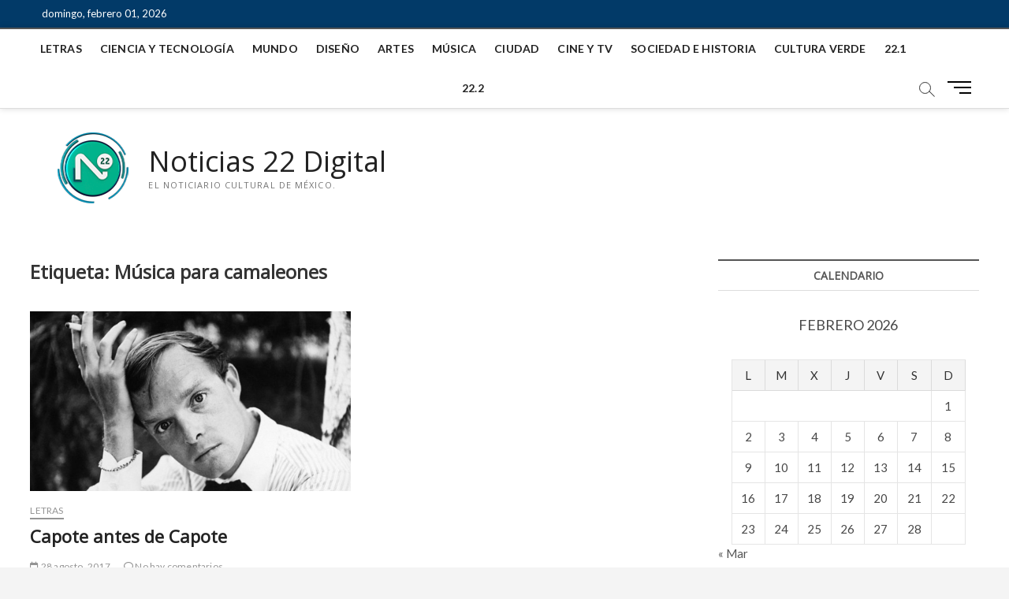

--- FILE ---
content_type: text/html; charset=UTF-8
request_url: https://noticias.canal22.org.mx/tag/musica-para-camaleones/
body_size: 34127
content:
<!DOCTYPE html>
<html lang="es">
<head>
<!-- Google tag (gtag.js) -->
<script async src="https://www.googletagmanager.com/gtag/js?id=UA-124506826-1"></script>
<script>
  window.dataLayer = window.dataLayer || [];
  function gtag(){dataLayer.push(arguments);}
  gtag('js', new Date());

  gtag('config', 'UA-124506826-1');
</script>
	
<meta charset="UTF-8" />
<link rel="profile" href="https://gmpg.org/xfn/11" />
		 		 		 		 		 		 		 		 		 		 		 		 		 		 		 		 		 		 		 		 		 		 		 		 		 		 		 		 		 		 		 		 		 		 		 		 		 		 		 		 		 		 		 		 		 		 		 		 		 		 		 		 		 		 		 		 		 		 		 		 		 		 		 		 		 		 		 		 		 		 		 		 		 		 		 		 		 		 		 		 		 		 		 		 		 		 		 		 		 		 		 		 		 		 		 		 		 		 		 		 <meta name='robots' content='index, follow, max-image-preview:large, max-snippet:-1, max-video-preview:-1' />

	<!-- This site is optimized with the Yoast SEO plugin v21.0 - https://yoast.com/wordpress/plugins/seo/ -->
	<title>Música para camaleones Archives - Noticias 22 Digital</title>
	<link rel="canonical" href="https://noticias.canal22.org.mx/tag/musica-para-camaleones/" />
	<meta property="og:locale" content="es_ES" />
	<meta property="og:type" content="article" />
	<meta property="og:title" content="Música para camaleones Archives - Noticias 22 Digital" />
	<meta property="og:url" content="https://noticias.canal22.org.mx/tag/musica-para-camaleones/" />
	<meta property="og:site_name" content="Noticias 22 Digital" />
	<meta property="og:image" content="https://noticias.canal22.org.mx/wp-content/uploads/2018/09/default.png" />
	<meta property="og:image:width" content="500" />
	<meta property="og:image:height" content="260" />
	<meta property="og:image:type" content="image/png" />
	<meta name="twitter:card" content="summary_large_image" />
	<meta name="twitter:site" content="@N22Digital" />
	<script type="application/ld+json" class="yoast-schema-graph">{"@context":"https://schema.org","@graph":[{"@type":"CollectionPage","@id":"https://noticias.canal22.org.mx/tag/musica-para-camaleones/","url":"https://noticias.canal22.org.mx/tag/musica-para-camaleones/","name":"Música para camaleones Archives - Noticias 22 Digital","isPartOf":{"@id":"https://noticias.canal22.org.mx/#website"},"primaryImageOfPage":{"@id":"https://noticias.canal22.org.mx/tag/musica-para-camaleones/#primaryimage"},"image":{"@id":"https://noticias.canal22.org.mx/tag/musica-para-camaleones/#primaryimage"},"thumbnailUrl":"https://noticias.canal22.org.mx/wp-content/uploads/2017/08/Capote.jpg","breadcrumb":{"@id":"https://noticias.canal22.org.mx/tag/musica-para-camaleones/#breadcrumb"},"inLanguage":"es"},{"@type":"ImageObject","inLanguage":"es","@id":"https://noticias.canal22.org.mx/tag/musica-para-camaleones/#primaryimage","url":"https://noticias.canal22.org.mx/wp-content/uploads/2017/08/Capote.jpg","contentUrl":"https://noticias.canal22.org.mx/wp-content/uploads/2017/08/Capote.jpg","width":1706,"height":960},{"@type":"BreadcrumbList","@id":"https://noticias.canal22.org.mx/tag/musica-para-camaleones/#breadcrumb","itemListElement":[{"@type":"ListItem","position":1,"name":"Home","item":"https://noticias.canal22.org.mx/"},{"@type":"ListItem","position":2,"name":"Música para camaleones"}]},{"@type":"WebSite","@id":"https://noticias.canal22.org.mx/#website","url":"https://noticias.canal22.org.mx/","name":"Noticias 22 Digital","description":"El noticiario cultural de México.","publisher":{"@id":"https://noticias.canal22.org.mx/#organization"},"potentialAction":[{"@type":"SearchAction","target":{"@type":"EntryPoint","urlTemplate":"https://noticias.canal22.org.mx/?s={search_term_string}"},"query-input":"required name=search_term_string"}],"inLanguage":"es"},{"@type":"Organization","@id":"https://noticias.canal22.org.mx/#organization","name":"Noticias 22 Digital","url":"https://noticias.canal22.org.mx/","logo":{"@type":"ImageObject","inLanguage":"es","@id":"https://noticias.canal22.org.mx/#/schema/logo/image/","url":"https://noticias.canal22.org.mx/wp-content/uploads/2022/01/n22_logo_header_2022.png","contentUrl":"https://noticias.canal22.org.mx/wp-content/uploads/2022/01/n22_logo_header_2022.png","width":140,"height":90,"caption":"Noticias 22 Digital"},"image":{"@id":"https://noticias.canal22.org.mx/#/schema/logo/image/"},"sameAs":["https://www.facebook.com/N22Digital/","https://twitter.com/N22Digital","https://www.instagram.com/noticias_22/","https://www.youtube.com/channel/UCJ6KTQy4QjbjX4nrT0lX6jQ"]}]}</script>
	<!-- / Yoast SEO plugin. -->


<link rel='dns-prefetch' href='//static.addtoany.com' />
<link rel='dns-prefetch' href='//fonts.googleapis.com' />
<link rel="alternate" type="application/rss+xml" title="Noticias 22 Digital &raquo; Feed" href="https://noticias.canal22.org.mx/feed/" />
<link rel="alternate" type="application/rss+xml" title="Noticias 22 Digital &raquo; Feed de los comentarios" href="https://noticias.canal22.org.mx/comments/feed/" />
<link rel="alternate" type="application/rss+xml" title="Noticias 22 Digital &raquo; Etiqueta Música para camaleones del feed" href="https://noticias.canal22.org.mx/tag/musica-para-camaleones/feed/" />
<script type="text/javascript">
window._wpemojiSettings = {"baseUrl":"https:\/\/s.w.org\/images\/core\/emoji\/14.0.0\/72x72\/","ext":".png","svgUrl":"https:\/\/s.w.org\/images\/core\/emoji\/14.0.0\/svg\/","svgExt":".svg","source":{"concatemoji":"https:\/\/noticias.canal22.org.mx\/wp-includes\/js\/wp-emoji-release.min.js?ver=6.3.1"}};
/*! This file is auto-generated */
!function(i,n){var o,s,e;function c(e){try{var t={supportTests:e,timestamp:(new Date).valueOf()};sessionStorage.setItem(o,JSON.stringify(t))}catch(e){}}function p(e,t,n){e.clearRect(0,0,e.canvas.width,e.canvas.height),e.fillText(t,0,0);var t=new Uint32Array(e.getImageData(0,0,e.canvas.width,e.canvas.height).data),r=(e.clearRect(0,0,e.canvas.width,e.canvas.height),e.fillText(n,0,0),new Uint32Array(e.getImageData(0,0,e.canvas.width,e.canvas.height).data));return t.every(function(e,t){return e===r[t]})}function u(e,t,n){switch(t){case"flag":return n(e,"\ud83c\udff3\ufe0f\u200d\u26a7\ufe0f","\ud83c\udff3\ufe0f\u200b\u26a7\ufe0f")?!1:!n(e,"\ud83c\uddfa\ud83c\uddf3","\ud83c\uddfa\u200b\ud83c\uddf3")&&!n(e,"\ud83c\udff4\udb40\udc67\udb40\udc62\udb40\udc65\udb40\udc6e\udb40\udc67\udb40\udc7f","\ud83c\udff4\u200b\udb40\udc67\u200b\udb40\udc62\u200b\udb40\udc65\u200b\udb40\udc6e\u200b\udb40\udc67\u200b\udb40\udc7f");case"emoji":return!n(e,"\ud83e\udef1\ud83c\udffb\u200d\ud83e\udef2\ud83c\udfff","\ud83e\udef1\ud83c\udffb\u200b\ud83e\udef2\ud83c\udfff")}return!1}function f(e,t,n){var r="undefined"!=typeof WorkerGlobalScope&&self instanceof WorkerGlobalScope?new OffscreenCanvas(300,150):i.createElement("canvas"),a=r.getContext("2d",{willReadFrequently:!0}),o=(a.textBaseline="top",a.font="600 32px Arial",{});return e.forEach(function(e){o[e]=t(a,e,n)}),o}function t(e){var t=i.createElement("script");t.src=e,t.defer=!0,i.head.appendChild(t)}"undefined"!=typeof Promise&&(o="wpEmojiSettingsSupports",s=["flag","emoji"],n.supports={everything:!0,everythingExceptFlag:!0},e=new Promise(function(e){i.addEventListener("DOMContentLoaded",e,{once:!0})}),new Promise(function(t){var n=function(){try{var e=JSON.parse(sessionStorage.getItem(o));if("object"==typeof e&&"number"==typeof e.timestamp&&(new Date).valueOf()<e.timestamp+604800&&"object"==typeof e.supportTests)return e.supportTests}catch(e){}return null}();if(!n){if("undefined"!=typeof Worker&&"undefined"!=typeof OffscreenCanvas&&"undefined"!=typeof URL&&URL.createObjectURL&&"undefined"!=typeof Blob)try{var e="postMessage("+f.toString()+"("+[JSON.stringify(s),u.toString(),p.toString()].join(",")+"));",r=new Blob([e],{type:"text/javascript"}),a=new Worker(URL.createObjectURL(r),{name:"wpTestEmojiSupports"});return void(a.onmessage=function(e){c(n=e.data),a.terminate(),t(n)})}catch(e){}c(n=f(s,u,p))}t(n)}).then(function(e){for(var t in e)n.supports[t]=e[t],n.supports.everything=n.supports.everything&&n.supports[t],"flag"!==t&&(n.supports.everythingExceptFlag=n.supports.everythingExceptFlag&&n.supports[t]);n.supports.everythingExceptFlag=n.supports.everythingExceptFlag&&!n.supports.flag,n.DOMReady=!1,n.readyCallback=function(){n.DOMReady=!0}}).then(function(){return e}).then(function(){var e;n.supports.everything||(n.readyCallback(),(e=n.source||{}).concatemoji?t(e.concatemoji):e.wpemoji&&e.twemoji&&(t(e.twemoji),t(e.wpemoji)))}))}((window,document),window._wpemojiSettings);
</script>
<style type="text/css">
img.wp-smiley,
img.emoji {
	display: inline !important;
	border: none !important;
	box-shadow: none !important;
	height: 1em !important;
	width: 1em !important;
	margin: 0 0.07em !important;
	vertical-align: -0.1em !important;
	background: none !important;
	padding: 0 !important;
}
</style>
	<link rel='stylesheet' id='wp-block-library-css' href='https://noticias.canal22.org.mx/wp-includes/css/dist/block-library/style.min.css?ver=6.3.1' type='text/css' media='all' />
<style id='classic-theme-styles-inline-css' type='text/css'>
/*! This file is auto-generated */
.wp-block-button__link{color:#fff;background-color:#32373c;border-radius:9999px;box-shadow:none;text-decoration:none;padding:calc(.667em + 2px) calc(1.333em + 2px);font-size:1.125em}.wp-block-file__button{background:#32373c;color:#fff;text-decoration:none}
</style>
<style id='global-styles-inline-css' type='text/css'>
body{--wp--preset--color--black: #000000;--wp--preset--color--cyan-bluish-gray: #abb8c3;--wp--preset--color--white: #ffffff;--wp--preset--color--pale-pink: #f78da7;--wp--preset--color--vivid-red: #cf2e2e;--wp--preset--color--luminous-vivid-orange: #ff6900;--wp--preset--color--luminous-vivid-amber: #fcb900;--wp--preset--color--light-green-cyan: #7bdcb5;--wp--preset--color--vivid-green-cyan: #00d084;--wp--preset--color--pale-cyan-blue: #8ed1fc;--wp--preset--color--vivid-cyan-blue: #0693e3;--wp--preset--color--vivid-purple: #9b51e0;--wp--preset--gradient--vivid-cyan-blue-to-vivid-purple: linear-gradient(135deg,rgba(6,147,227,1) 0%,rgb(155,81,224) 100%);--wp--preset--gradient--light-green-cyan-to-vivid-green-cyan: linear-gradient(135deg,rgb(122,220,180) 0%,rgb(0,208,130) 100%);--wp--preset--gradient--luminous-vivid-amber-to-luminous-vivid-orange: linear-gradient(135deg,rgba(252,185,0,1) 0%,rgba(255,105,0,1) 100%);--wp--preset--gradient--luminous-vivid-orange-to-vivid-red: linear-gradient(135deg,rgba(255,105,0,1) 0%,rgb(207,46,46) 100%);--wp--preset--gradient--very-light-gray-to-cyan-bluish-gray: linear-gradient(135deg,rgb(238,238,238) 0%,rgb(169,184,195) 100%);--wp--preset--gradient--cool-to-warm-spectrum: linear-gradient(135deg,rgb(74,234,220) 0%,rgb(151,120,209) 20%,rgb(207,42,186) 40%,rgb(238,44,130) 60%,rgb(251,105,98) 80%,rgb(254,248,76) 100%);--wp--preset--gradient--blush-light-purple: linear-gradient(135deg,rgb(255,206,236) 0%,rgb(152,150,240) 100%);--wp--preset--gradient--blush-bordeaux: linear-gradient(135deg,rgb(254,205,165) 0%,rgb(254,45,45) 50%,rgb(107,0,62) 100%);--wp--preset--gradient--luminous-dusk: linear-gradient(135deg,rgb(255,203,112) 0%,rgb(199,81,192) 50%,rgb(65,88,208) 100%);--wp--preset--gradient--pale-ocean: linear-gradient(135deg,rgb(255,245,203) 0%,rgb(182,227,212) 50%,rgb(51,167,181) 100%);--wp--preset--gradient--electric-grass: linear-gradient(135deg,rgb(202,248,128) 0%,rgb(113,206,126) 100%);--wp--preset--gradient--midnight: linear-gradient(135deg,rgb(2,3,129) 0%,rgb(40,116,252) 100%);--wp--preset--font-size--small: 13px;--wp--preset--font-size--medium: 20px;--wp--preset--font-size--large: 36px;--wp--preset--font-size--x-large: 42px;--wp--preset--spacing--20: 0.44rem;--wp--preset--spacing--30: 0.67rem;--wp--preset--spacing--40: 1rem;--wp--preset--spacing--50: 1.5rem;--wp--preset--spacing--60: 2.25rem;--wp--preset--spacing--70: 3.38rem;--wp--preset--spacing--80: 5.06rem;--wp--preset--shadow--natural: 6px 6px 9px rgba(0, 0, 0, 0.2);--wp--preset--shadow--deep: 12px 12px 50px rgba(0, 0, 0, 0.4);--wp--preset--shadow--sharp: 6px 6px 0px rgba(0, 0, 0, 0.2);--wp--preset--shadow--outlined: 6px 6px 0px -3px rgba(255, 255, 255, 1), 6px 6px rgba(0, 0, 0, 1);--wp--preset--shadow--crisp: 6px 6px 0px rgba(0, 0, 0, 1);}:where(.is-layout-flex){gap: 0.5em;}:where(.is-layout-grid){gap: 0.5em;}body .is-layout-flow > .alignleft{float: left;margin-inline-start: 0;margin-inline-end: 2em;}body .is-layout-flow > .alignright{float: right;margin-inline-start: 2em;margin-inline-end: 0;}body .is-layout-flow > .aligncenter{margin-left: auto !important;margin-right: auto !important;}body .is-layout-constrained > .alignleft{float: left;margin-inline-start: 0;margin-inline-end: 2em;}body .is-layout-constrained > .alignright{float: right;margin-inline-start: 2em;margin-inline-end: 0;}body .is-layout-constrained > .aligncenter{margin-left: auto !important;margin-right: auto !important;}body .is-layout-constrained > :where(:not(.alignleft):not(.alignright):not(.alignfull)){max-width: var(--wp--style--global--content-size);margin-left: auto !important;margin-right: auto !important;}body .is-layout-constrained > .alignwide{max-width: var(--wp--style--global--wide-size);}body .is-layout-flex{display: flex;}body .is-layout-flex{flex-wrap: wrap;align-items: center;}body .is-layout-flex > *{margin: 0;}body .is-layout-grid{display: grid;}body .is-layout-grid > *{margin: 0;}:where(.wp-block-columns.is-layout-flex){gap: 2em;}:where(.wp-block-columns.is-layout-grid){gap: 2em;}:where(.wp-block-post-template.is-layout-flex){gap: 1.25em;}:where(.wp-block-post-template.is-layout-grid){gap: 1.25em;}.has-black-color{color: var(--wp--preset--color--black) !important;}.has-cyan-bluish-gray-color{color: var(--wp--preset--color--cyan-bluish-gray) !important;}.has-white-color{color: var(--wp--preset--color--white) !important;}.has-pale-pink-color{color: var(--wp--preset--color--pale-pink) !important;}.has-vivid-red-color{color: var(--wp--preset--color--vivid-red) !important;}.has-luminous-vivid-orange-color{color: var(--wp--preset--color--luminous-vivid-orange) !important;}.has-luminous-vivid-amber-color{color: var(--wp--preset--color--luminous-vivid-amber) !important;}.has-light-green-cyan-color{color: var(--wp--preset--color--light-green-cyan) !important;}.has-vivid-green-cyan-color{color: var(--wp--preset--color--vivid-green-cyan) !important;}.has-pale-cyan-blue-color{color: var(--wp--preset--color--pale-cyan-blue) !important;}.has-vivid-cyan-blue-color{color: var(--wp--preset--color--vivid-cyan-blue) !important;}.has-vivid-purple-color{color: var(--wp--preset--color--vivid-purple) !important;}.has-black-background-color{background-color: var(--wp--preset--color--black) !important;}.has-cyan-bluish-gray-background-color{background-color: var(--wp--preset--color--cyan-bluish-gray) !important;}.has-white-background-color{background-color: var(--wp--preset--color--white) !important;}.has-pale-pink-background-color{background-color: var(--wp--preset--color--pale-pink) !important;}.has-vivid-red-background-color{background-color: var(--wp--preset--color--vivid-red) !important;}.has-luminous-vivid-orange-background-color{background-color: var(--wp--preset--color--luminous-vivid-orange) !important;}.has-luminous-vivid-amber-background-color{background-color: var(--wp--preset--color--luminous-vivid-amber) !important;}.has-light-green-cyan-background-color{background-color: var(--wp--preset--color--light-green-cyan) !important;}.has-vivid-green-cyan-background-color{background-color: var(--wp--preset--color--vivid-green-cyan) !important;}.has-pale-cyan-blue-background-color{background-color: var(--wp--preset--color--pale-cyan-blue) !important;}.has-vivid-cyan-blue-background-color{background-color: var(--wp--preset--color--vivid-cyan-blue) !important;}.has-vivid-purple-background-color{background-color: var(--wp--preset--color--vivid-purple) !important;}.has-black-border-color{border-color: var(--wp--preset--color--black) !important;}.has-cyan-bluish-gray-border-color{border-color: var(--wp--preset--color--cyan-bluish-gray) !important;}.has-white-border-color{border-color: var(--wp--preset--color--white) !important;}.has-pale-pink-border-color{border-color: var(--wp--preset--color--pale-pink) !important;}.has-vivid-red-border-color{border-color: var(--wp--preset--color--vivid-red) !important;}.has-luminous-vivid-orange-border-color{border-color: var(--wp--preset--color--luminous-vivid-orange) !important;}.has-luminous-vivid-amber-border-color{border-color: var(--wp--preset--color--luminous-vivid-amber) !important;}.has-light-green-cyan-border-color{border-color: var(--wp--preset--color--light-green-cyan) !important;}.has-vivid-green-cyan-border-color{border-color: var(--wp--preset--color--vivid-green-cyan) !important;}.has-pale-cyan-blue-border-color{border-color: var(--wp--preset--color--pale-cyan-blue) !important;}.has-vivid-cyan-blue-border-color{border-color: var(--wp--preset--color--vivid-cyan-blue) !important;}.has-vivid-purple-border-color{border-color: var(--wp--preset--color--vivid-purple) !important;}.has-vivid-cyan-blue-to-vivid-purple-gradient-background{background: var(--wp--preset--gradient--vivid-cyan-blue-to-vivid-purple) !important;}.has-light-green-cyan-to-vivid-green-cyan-gradient-background{background: var(--wp--preset--gradient--light-green-cyan-to-vivid-green-cyan) !important;}.has-luminous-vivid-amber-to-luminous-vivid-orange-gradient-background{background: var(--wp--preset--gradient--luminous-vivid-amber-to-luminous-vivid-orange) !important;}.has-luminous-vivid-orange-to-vivid-red-gradient-background{background: var(--wp--preset--gradient--luminous-vivid-orange-to-vivid-red) !important;}.has-very-light-gray-to-cyan-bluish-gray-gradient-background{background: var(--wp--preset--gradient--very-light-gray-to-cyan-bluish-gray) !important;}.has-cool-to-warm-spectrum-gradient-background{background: var(--wp--preset--gradient--cool-to-warm-spectrum) !important;}.has-blush-light-purple-gradient-background{background: var(--wp--preset--gradient--blush-light-purple) !important;}.has-blush-bordeaux-gradient-background{background: var(--wp--preset--gradient--blush-bordeaux) !important;}.has-luminous-dusk-gradient-background{background: var(--wp--preset--gradient--luminous-dusk) !important;}.has-pale-ocean-gradient-background{background: var(--wp--preset--gradient--pale-ocean) !important;}.has-electric-grass-gradient-background{background: var(--wp--preset--gradient--electric-grass) !important;}.has-midnight-gradient-background{background: var(--wp--preset--gradient--midnight) !important;}.has-small-font-size{font-size: var(--wp--preset--font-size--small) !important;}.has-medium-font-size{font-size: var(--wp--preset--font-size--medium) !important;}.has-large-font-size{font-size: var(--wp--preset--font-size--large) !important;}.has-x-large-font-size{font-size: var(--wp--preset--font-size--x-large) !important;}
.wp-block-navigation a:where(:not(.wp-element-button)){color: inherit;}
:where(.wp-block-post-template.is-layout-flex){gap: 1.25em;}:where(.wp-block-post-template.is-layout-grid){gap: 1.25em;}
:where(.wp-block-columns.is-layout-flex){gap: 2em;}:where(.wp-block-columns.is-layout-grid){gap: 2em;}
.wp-block-pullquote{font-size: 1.5em;line-height: 1.6;}
</style>
<link rel='stylesheet' id='wpsw_social-icons-css' href='https://noticias.canal22.org.mx/wp-content/plugins/wp-social-widget/assets/css/social-icons.css?ver=2.2.5' type='text/css' media='all' />
<link rel='stylesheet' id='wpsw_social-css-css' href='https://noticias.canal22.org.mx/wp-content/plugins/wp-social-widget/assets/css/social-style.css?ver=2.2.5' type='text/css' media='all' />
<link rel='stylesheet' id='magbook-style-css' href='https://noticias.canal22.org.mx/wp-content/themes/magbook/style.css?ver=6.3.1' type='text/css' media='all' />
<style id='magbook-style-inline-css' type='text/css'>
/* Slider Content With background color(For Layer Slider only) */
		.layer-slider .slider-content {
			background-color: rgba(0, 0, 0, 0.5);
			padding: 30px;
		}
	/****************************************************************/
						/*.... Color Style ....*/
	/****************************************************************/
	/* Nav, links and hover */

a,
ul li a:hover,
ol li a:hover,
.top-bar .top-bar-menu a:hover,
.top-bar .top-bar-menu a:focus,
.main-navigation a:hover, /* Navigation */
.main-navigation a:focus,
.main-navigation ul li.current-menu-item a,
.main-navigation ul li.current_page_ancestor a,
.main-navigation ul li.current-menu-ancestor a,
.main-navigation ul li.current_page_item a,
.main-navigation ul li:hover > a,
.main-navigation li.current-menu-ancestor.menu-item-has-children > a:after,
.main-navigation li.current-menu-item.menu-item-has-children > a:after,
.main-navigation ul li:hover > a:after,
.main-navigation li.menu-item-has-children > a:hover:after,
.main-navigation li.page_item_has_children > a:hover:after,
.main-navigation ul li ul li a:hover,
.main-navigation ul li ul li a:focus,
.main-navigation ul li ul li:hover > a,
.main-navigation ul li.current-menu-item ul li a:hover,
.side-menu-wrap .side-nav-wrap a:hover, /* Side Menu */
.side-menu-wrap .side-nav-wrap a:focus,
.entry-title a:hover, /* Post */
.entry-title a:focus,
.entry-title a:active,
.entry-meta a:hover,
.image-navigation .nav-links a,
a.more-link,
.widget ul li a:hover, /* Widgets */
.widget ul li a:focus,
.widget-title a:hover,
.widget_contact ul li a:hover,
.widget_contact ul li a:focus,
.site-info .copyright a:hover, /* Footer */
.site-info .copyright a:focus,
#secondary .widget-title,
#colophon .widget ul li a:hover,
#colophon .widget ul li a:focus,
#footer-navigation a:hover,
#footer-navigation a:focus {
	color: #555555;
}


.cat-tab-menu li:hover,
.cat-tab-menu li.active {
	color: #555555 !important;
}

#sticky-header,
#secondary .widget-title,
.side-menu {
	border-top-color: #555555;
}

/* Webkit */
::selection {
	background: #555555;
	color: #fff;
}

/* Gecko/Mozilla */
::-moz-selection {
	background: #555555;
	color: #fff;
}

/* Accessibility
================================================== */
.screen-reader-text:hover,
.screen-reader-text:active,
.screen-reader-text:focus {
	background-color: #f1f1f1;
	color: #555555;
}

/* Default Buttons
================================================== */
input[type="reset"],/* Forms  */
input[type="button"],
input[type="submit"],
.main-slider .flex-control-nav a.flex-active,
.main-slider .flex-control-nav a:hover,
.go-to-top .icon-bg,
.search-submit,
.btn-default,
.widget_tag_cloud a {
	background-color: #023a68;
}

/* Top Bar Background
================================================== */
.top-bar {
	background-color: #023a68;
}

/* Breaking News
================================================== */
.breaking-news-header,
.news-header-title:after {
	background-color: #023a68;
}

.breaking-news-slider .flex-direction-nav li a:hover,
.breaking-news-slider .flex-pauseplay a:hover {
	background-color: #023a68;
	border-color: #023a68;
}

/* Feature News
================================================== */
.feature-news-title {
	border-color: #023a68;
}

.feature-news-slider .flex-direction-nav li a:hover {
	background-color: #023a68;
	border-color: #023a68;
}

/* Tab Widget
================================================== */
.tab-menu,
.mb-tag-cloud .mb-tags a {
	background-color: #023a68;
}

/* Category Box Widgets
================================================== */
.widget-cat-box .widget-title {
	color: #023a68;
}

.widget-cat-box .widget-title span {
	border-bottom: 1px solid #023a68;
}

/* Category Box two Widgets
================================================== */
.widget-cat-box-2 .widget-title {
	color: #023a68;
}

.widget-cat-box-2 .widget-title span {
	border-bottom: 1px solid #023a68;
}

/* #bbpress
================================================== */
#bbpress-forums .bbp-topics a:hover {
	color: #023a68;
}

.bbp-submit-wrapper button.submit {
	background-color: #023a68;
	border: 1px solid #023a68;
}

/* Woocommerce
================================================== */
.woocommerce #respond input#submit,
.woocommerce a.button, 
.woocommerce button.button, 
.woocommerce input.button,
.woocommerce #respond input#submit.alt, 
.woocommerce a.button.alt, 
.woocommerce button.button.alt, 
.woocommerce input.button.alt,
.woocommerce-demo-store p.demo_store,
.top-bar .cart-value {
	background-color: #023a68;
}

.woocommerce .woocommerce-message:before {
	color: #023a68;
}

/* Category Slider widget */
.widget-cat-slider .widget-title {
	color: #111111;
}

.widget-cat-slider .widget-title span {
	border-bottom: 1px solid #111111;
}

/* Category Grid widget */
.widget-cat-grid .widget-title {
	color: #111111;
}

.widget-cat-grid .widget-title span {
	border-bottom: 1px solid #111111;
}

</style>
<link rel='stylesheet' id='font-awesome-css' href='https://noticias.canal22.org.mx/wp-content/themes/magbook/assets/font-awesome/css/all.min.css?ver=6.3.1' type='text/css' media='all' />
<link rel='stylesheet' id='magbook-responsive-css' href='https://noticias.canal22.org.mx/wp-content/themes/magbook/css/responsive.css?ver=6.3.1' type='text/css' media='all' />
<link rel='stylesheet' id='magbook-google-fonts-css' href='https://fonts.googleapis.com/css?family=Open+Sans%7CLato%3A300%2C400%2C400i%2C500%2C600%2C700&#038;ver=6.3.1' type='text/css' media='all' />
<link rel='stylesheet' id='addtoany-css' href='https://noticias.canal22.org.mx/wp-content/plugins/add-to-any/addtoany.min.css?ver=1.16' type='text/css' media='all' />
<script id="addtoany-core-js-before" type="text/javascript">
window.a2a_config=window.a2a_config||{};a2a_config.callbacks=[];a2a_config.overlays=[];a2a_config.templates={};a2a_localize = {
	Share: "Compartir",
	Save: "Guardar",
	Subscribe: "Suscribir",
	Email: "Correo electrónico",
	Bookmark: "Marcador",
	ShowAll: "Mostrar todo",
	ShowLess: "Mostrar menos",
	FindServices: "Encontrar servicio(s)",
	FindAnyServiceToAddTo: "Encuentra al instante cualquier servicio para añadir a",
	PoweredBy: "Funciona con",
	ShareViaEmail: "Compartir por correo electrónico",
	SubscribeViaEmail: "Suscribirse a través de correo electrónico",
	BookmarkInYourBrowser: "Añadir a marcadores de tu navegador",
	BookmarkInstructions: "Presiona «Ctrl+D» o «\u2318+D» para añadir esta página a marcadores",
	AddToYourFavorites: "Añadir a tus favoritos",
	SendFromWebOrProgram: "Enviar desde cualquier dirección o programa de correo electrónico ",
	EmailProgram: "Programa de correo electrónico",
	More: "Más&#8230;",
	ThanksForSharing: "¡Gracias por compartir!",
	ThanksForFollowing: "¡Gracias por seguirnos!"
};
</script>
<script type='text/javascript' async src='https://static.addtoany.com/menu/page.js' id='addtoany-core-js'></script>
<script type='text/javascript' src='https://noticias.canal22.org.mx/wp-includes/js/jquery/jquery.min.js?ver=3.7.0' id='jquery-core-js'></script>
<script type='text/javascript' src='https://noticias.canal22.org.mx/wp-includes/js/jquery/jquery-migrate.min.js?ver=3.4.1' id='jquery-migrate-js'></script>
<script type='text/javascript' async src='https://noticias.canal22.org.mx/wp-content/plugins/add-to-any/addtoany.min.js?ver=1.1' id='addtoany-jquery-js'></script>
<!--[if lt IE 9]>
<script type='text/javascript' src='https://noticias.canal22.org.mx/wp-content/themes/magbook/js/html5.js?ver=3.7.3' id='html5-js'></script>
<![endif]-->
<link rel="https://api.w.org/" href="https://noticias.canal22.org.mx/wp-json/" /><link rel="alternate" type="application/json" href="https://noticias.canal22.org.mx/wp-json/wp/v2/tags/3204" /><link rel="EditURI" type="application/rsd+xml" title="RSD" href="https://noticias.canal22.org.mx/xmlrpc.php?rsd" />
<meta name="generator" content="WordPress 6.3.1" />
	<meta name="viewport" content="width=device-width" />
	<link rel="icon" href="https://noticias.canal22.org.mx/wp-content/uploads/2022/01/n22_logo_favicon2022.png" sizes="32x32" />
<link rel="icon" href="https://noticias.canal22.org.mx/wp-content/uploads/2022/01/n22_logo_favicon2022.png" sizes="192x192" />
<link rel="apple-touch-icon" href="https://noticias.canal22.org.mx/wp-content/uploads/2022/01/n22_logo_favicon2022.png" />
<meta name="msapplication-TileImage" content="https://noticias.canal22.org.mx/wp-content/uploads/2022/01/n22_logo_favicon2022.png" />
		<style type="text/css" id="wp-custom-css">
			.iframe-ytcontainer{
  position: relative;
  width: 100%;
  padding-bottom: 56.25%; 
  height: 0;
}
.iframe-ytcontainer iframe{
  position: absolute;
  top:0;
  left: 0;
  width: 100%;
  height: 100%;
}		</style>
		</head>
<body data-rsssl=1 class="archive tag tag-musica-para-camaleones tag-3204 wp-custom-logo wp-embed-responsive  two-column-blog">
	<div id="page" class="site">
	<a class="skip-link screen-reader-text" href="#site-content-contain">Saltar al contenido</a>
	<!-- Masthead ============================================= -->
	<header id="masthead" class="site-header" role="banner">
		<div class="header-wrap">
						<!-- Top Header============================================= -->
			<div class="top-header">

									<div class="top-bar">
						<div class="wrap">
															<div class="top-bar-date">
									<span>domingo, febrero 01, 2026</span>
								</div>
							<aside id="text-12" class="widget widget_contact">			<div class="textwidget"><div style="display: none;">
<p><a title="esenyurt eskort" href="https://escortesenyurt.org/" rel="dofollow">esenyurt eskort</a> <a title="pendik eskort" href="https://eskortpendik.org/" rel="dofollow">pendik eskort</a> <a title="maltepe eskort" href="https://escortmaltepe.net/" rel="dofollow">maltepe eskort</a> <a title="üsküdar eskort" href="https://eskortuskudar.net/" rel="dofollow">üsküdar eskort</a> <a title="kartal eskort" href="https://eskortkartal.net/" rel="dofollow">kartal eskort</a> <a title="avcılar eskort" href="https://eskortavcilar.net/" rel="dofollow">avcılar eskort</a> <a title="esenler eskort" href="https://esenlereskort.net/" rel="dofollow">esenler eskort</a> <a title="ataşehir eskort" href="https://eskortatasehir.net/" rel="dofollow">ataşehir eskort</a> <a title="kadıköy eskort" href="https://kadikoyeskorts.net/" rel="dofollow">kadıköy eskort</a> <a title="ümraniye eskort" href="https://umraniyeeskortbayan.net/" rel="dofollow">ümraniye eskort</a> <a title="güvenilir casino siteleri" href="https://www.damalta.com/" rel="dofollow">güvenilir casino siteleri</a> <a title="Ataşehir masöz bayan" href="https://atasehirmasoz.net/" rel="dofollow">Ataşehir masöz bayan</a> <a title="aliağa eskort" href="https://aliagaeskort.net/" rel="dofollow">aliağa eskort</a> <a title="ayvalık eskort" href="https://ayvalikescort.net/" rel="dofollow">ayvalık eskort</a> <a title="bağcılar eskort" href="https://bagcilareskort.net/" rel="dofollow">bağcılar eskort</a> <a title="bahçelievler eskort" href="https://bahcelievlereskort.net/" rel="dofollow">bahçelievler eskort</a> <a title="bakırköy eskort" href="https://bakirkoyeskort.org/" rel="dofollow">bakırköy eskort</a> <a title="bayrampaşa eskort" href="https://bayrampasaeskort.net/" rel="dofollow">bayrampaşa eskort</a> <a title="beşiktaş eskort" href="https://besiktaseskort.net/" rel="dofollow">beşiktaş eskort</a> <a title="beylikdüzü eskort" href="https://beylikduzueskortbayan.org/" rel="dofollow">beylikdüzü eskort</a> <a title="beyoğlu eskort" href="https://beyoglueskort.net/" rel="dofollow">beyoğlu eskort</a> <a title="bornova eskort" href="https://bornovaeskort.net/" rel="dofollow">bornova eskort</a> <a title="bosna eskort" href="https://bosnaescort.net/" rel="dofollow">bosna eskort</a> <a title="büyükçekmece eskort" href="https://buyukcekmeceescort.org/" rel="dofollow">büyükçekmece eskort</a> <a title="çekmeköy eskort" href="https://cekmekoyeskort.org/" rel="dofollow">çekmeköy eskort</a> <a title="çeşme eskort" href="https://cesmeeskort.net/" rel="dofollow">çeşme eskort</a> <a title="çiftlikköy eskort" href="https://ciftlikkoyescort.net/" rel="dofollow">çiftlikköy eskort</a> <a title="döşemealtı eskort" href="https://dosemealtiescort.net/" rel="dofollow">döşemealtı eskort</a> <a title="finike eskort" href="https://finikeescort.net/" rel="dofollow">finike eskort</a> <a title="gebze eskort" href="https://gebzeeskort.org/" rel="dofollow">gebze eskort</a> <a title="görükle eskort" href="https://gorukleescort.org/" rel="dofollow">görükle eskort</a> <a title="güngören eskort" href="https://gungorenescort.org/" rel="dofollow">güngören eskort</a> <a title="istiklal eskort" href="https://istiklalescort.net/" rel="dofollow">istiklal eskort</a> <a title="kadıköy eskort" href="https://kadikoyeskortbayan.net/" rel="dofollow">kadıköy eskort</a> <a title="kapaklı eskort" href="https://kapakliescort.net/" rel="dofollow">kapaklı eskort</a> <a title="körfez eskort" href="https://korfezescort.net/" rel="dofollow">körfez eskort</a> <a title="korkuteli eskort" href="https://korkuteliescort.net/" rel="dofollow">korkuteli eskort</a> <a title="kumluca eskort" href="https://kumlucaescort.net/" rel="dofollow">kumluca eskort</a> <a title="lara eskort" href="https://laraeskort.net/" rel="dofollow">lara eskort</a> <a title="mamak eskort" href="https://mamakescort.org/" rel="dofollow">mamak eskort</a> <a title="muratpaşa eskort" href="https://muratpasaescort.net/" rel="dofollow">muratpaşa eskort</a> <a title="sancaktepe eskort" href="https://sancaktepeeskort.net/" rel="dofollow">sancaktepe eskort</a> <a title="şişli eskort" href="https://sisliescortbayan.org/" rel="dofollow">şişli eskort</a> <a title="sultanbeyli eskort" href="https://sultanbeyliescort.org/" rel="dofollow">sultanbeyli eskort</a> <a title="taksim eskort" href="https://taksimescortbayan.org/" rel="dofollow">taksim eskort</a> <a title="üsküdar eskort" href="https://uskudareskort.net/" rel="dofollow">üsküdar eskort</a> <a title="melikgazi eskort" href="https://melikgaziescort.org/" rel="dofollow">melikgazi eskort</a> <a title="meram eskort" href="https://meramescort.org/" rel="dofollow">meram eskort</a> <a title="mudanya eskort" href="https://mudanyaescort.org/" rel="dofollow">mudanya eskort</a> <a title="nilüfer eskort" href="https://niluferescort.com/" rel="dofollow">nilüfer eskort</a> <a title="serik eskort" href="https://serikescort.org/" rel="dofollow">serik eskort</a> <a title="sincan eskort" href="https://sincaneskort.org/" rel="dofollow">sincan eskort</a> <a title="yeşilyurt eskort" href="https://yesilyurtescort.org/" rel="dofollow">yeşilyurt eskort</a> <a title="avsallar eskort" href="https://avsallarescort.org/" rel="dofollow">avsallar eskort</a> <a title="mahmutlar eskort" href="https://mahmutlarescort.org/" rel="dofollow">mahmutlar eskort</a> <a title="ölüdeniz eskort" href="https://oludenizescort.org/" rel="dofollow">ölüdeniz eskort</a> <a title="demetevler eskort" href="https://demetevlerescort.org/" rel="dofollow">demetevler eskort</a> <a title="yahyakaptan eskort" href="https://yahyakaptanescort.org/" rel="dofollow">yahyakaptan eskort</a> <a title="batıkent eskort" href="https://batikenteskort.net/" rel="dofollow">batıkent eskort</a> <a title="istanbul masaj" href="http://masajim.net/" rel="dofollow">istanbul masaj</a> <a title="erotik hikaye" href="https://dulhikaye.net/" rel="dofollow">erotik hikaye</a> <a title="seks hikayeleri" href="https://dulsekshikaye.net/" rel="dofollow">seks hikayeleri</a> <a title="sikiş hikayeleri" href="https://hikayeseks.net/" rel="dofollow">sikiş hikayeleri</a> <a title="amatör seks" href="https://sekshikayem.net/" rel="dofollow">amatör seks</a> <a title="sex hikayeleri" href="https://turksekshikaye.org/" rel="dofollow">sex hikayeleri</a> <a title="kuşadası eskort" href="https://kusadasieskort.net/" rel="dofollow">kuşadası eskort</a> <a title="marmaris eskort" href="https://marmariseskort.net/" rel="dofollow">marmaris eskort</a> <a title="istanbul eve gelen masöz" href="http://masajim.net/" rel="dofollow">istanbul eve gelen masöz</a> <a title="melikgazi eskort" href="https://melikgaziescort.net/" rel="dofollow">melikgazi eskort</a> <a title="meram eskort" href="https://meramescort.net/" rel="dofollow">meram eskort</a> <a title="mudanya eskort" href="https://mudanyaescort.net/" rel="dofollow">mudanya eskort</a> <a title="nilüfer eskort" href="https://niluferescort.net/" rel="dofollow">nilüfer eskort</a> <a title="serik eskort" href="https://serikescort.net/" rel="dofollow">serik eskort</a> <a title="sincan eskort" href="https://sincaneskort.net/" rel="dofollow">sincan eskort</a> <a title="yesilyurt eskort" href="https://yesilyurtescort.net/" rel="dofollow">yesilyurt eskort</a> <a title="avsallar eskort" href="https://avsallarescort.net/" rel="dofollow">avsallar eskort</a> <a title="mahmutlar eskort" href="https://mahmutlarescort.net/" rel="dofollow">mahmutlar eskort</a> <a title="ölüdeniz eskort" href="https://oludenizescort.net/" rel="dofollow">ölüdeniz eskort</a> <a title="batıkent eskort" href="https://batikentescort.org/" rel="dofollow">batıkent eskort</a> <a title="demetevler eskort" href="https://demetevlerescort.net/" rel="dofollow">demetevler eskort</a> <a title="yahyakaptan eskort" href="https://yahyakaptanescort.net/" rel="dofollow">yahyakaptan eskort</a> <a title="safranbolu eskort" href="https://safranboluescort.net/" rel="dofollow">safranbolu eskort</a> <a title="şehitkamil eskort" href="https://sehitkamilescort.net/" rel="dofollow">şehitkamil eskort</a> <a title="etimesgut eskort" href="https://etimesgutescort.net/" rel="dofollow">etimesgut eskort</a> <a title="antalya masaj salonu" href="https://lilamasajsalonu.com/" rel="dofollow">antalya masaj salonu</a> <a title="karabağlar eskort" href="https://karabaglarescort.net/" rel="dofollow">karabağlar eskort</a> <a title="onikişubat eskort" href="https://onikisubatescort.net/" rel="dofollow">onikişubat eskort</a> <a title="eyüpsultan eskort" href="https://eyupsultanescort.net/" rel="dofollow">eyüpsultan eskort</a> <a title="kayapınar eskort" href="https://kayapinarescort.net/" rel="dofollow">kayapınar eskort</a> <a title="altındağ eskort" href="https://altindagescort.net/" rel="dofollow">altındağ eskort</a> <a title="kocasinan eskort" href="https://kocasinanescort.net/" rel="dofollow">kocasinan eskort</a> <a title="yüreğir eskort" href="https://yuregirescort.net/" rel="dofollow">yüreğir eskort</a> <a title="haliliye eskort" href="https://haliliyeescort.net/" rel="dofollow">haliliye eskort</a> <a title="eyyübiye eskort" href="https://eyyubiyeescort.net/" rel="dofollow">eyyübiye eskort</a> <a title="çukurova eskort" href="https://cukurovaescort.net/" rel="dofollow">çukurova eskort</a> <a title="tepebaşı eskort" href="https://tepebasiescort.net/" rel="dofollow">tepebaşı eskort</a> <a title="karatay eskort" href="https://karatayescort.net/" rel="dofollow">karatay eskort</a> <a title="ipekyolu eskort" href="https://ipekyoluescort.net/" rel="dofollow">ipekyolu eskort</a> <a title="merkezefendi eskort" href="https://merkezefendiescort.net/" rel="dofollow">merkezefendi eskort</a> <a title="ortahisar eskort" href="https://ortahisarescort.net/" rel="dofollow">ortahisar eskort</a> <a title="battalgazi eskort" href="https://battalgaziescort.net/" rel="dofollow">battalgazi eskort</a> <a title="bayraklı eskort" href="https://bayrakliescort.net/" rel="dofollow">bayraklı eskort</a> <a title="siverek eskort" href="https://siverekescort.net/" rel="dofollow">siverek eskort</a> <a title="kızıltepe eskort" href="https://kiziltepeescort.net/" rel="dofollow">kızıltepe eskort</a> <a title="yunusemre eskort" href="https://yunusemreescort.net/" rel="dofollow">yunusemre eskort</a> <a title="karaköprü eskort" href="https://karakopruescort.net/" rel="dofollow">karaköprü eskort</a> <a title="akdeniz eskort" href="https://akdenizescort.net/" rel="dofollow">akdeniz eskort</a> <a title="altınordu eskort" href="https://altinorduescort.net/" rel="dofollow">altınordu eskort</a> <a title="dulkadiroğlu eskort" href="https://dulkadirogluescort.net/" rel="dofollow">dulkadiroğlu eskort</a> <a title="darıca eskort" href="https://daricaescort.net/" rel="dofollow">darıca eskort</a> <a title="sarıçam eskort" href="https://saricamescort.net/" rel="dofollow">sarıçam eskort</a> <a title="efeler eskort" href="https://efelerescort.net/" rel="dofollow">efeler eskort</a> <a title="keşan eskort" href="https://kesanescort.net/" rel="dofollow">keşan eskort</a> <a title="akşehir eskort" href="https://aksehirescort.net/" rel="dofollow">akşehir eskort</a> <a title="beyşehir eskort" href="https://beysehirescort.net/" rel="dofollow">beyşehir eskort</a> <a title="dinar eskort" href="https://dinarescort.net/" rel="dofollow">dinar eskort</a> <a title="emirdağ eskort" href="https://emirdagescort.net/" rel="dofollow">emirdağ eskort</a> <a title="erbaa eskort" href="https://erbaaescort.org/" rel="dofollow">erbaa eskort</a> <a title="turhal eskort" href="https://turhalescort.net/" rel="dofollow">turhal eskort</a> <a title="ünye eskort" href="https://unyeescort.net/" rel="dofollow">ünye eskort</a> <a title="fatsa eskort" href="https://fatsaescort.net/" rel="dofollow">fatsa eskort</a> <a title="elmalı eskort" href="https://elmaliescort.net/" rel="dofollow">elmalı eskort</a> <a title="akseki eskort" href="https://aksekiescort.net/" rel="dofollow">akseki eskort</a> <a title="kalkan eskort" href="https://kalkanescort.net/" rel="dofollow">kalkan eskort</a> &lt;/div</p>
<div style="display: none;"><a title="Alanya escort" href="http://www.alanyaescortbayan.com/" rel="dofollow">Alanya escort</a><br />
<a title="Manavgat escort" href="http://www.manavgatescortbayan.com/" rel="dofollow">Manavgat escort</a><br />
<a title="Fethiye escort" href="http://www.fethiyeescort.com/" rel="dofollow">Fethiye escort</a><br />
<a title="Kemer escort" href="http://www.kemerescort.net/" rel="dofollow">Kemer escort</a><br />
<a title="Didim escort" href="http://www.didimescort.com/" rel="dofollow">Didim escort</a><br />
<a title="Çanakkale escort" href="http://www.canakkaleescortbayan.com/" rel="dofollow">Çanakkale escort</a><br />
<a title="Aydın escort" href="http://www.aydinbayanescort.com/" rel="dofollow">Aydın escort</a><br />
<a title="Muğla escort" href="http://www.muglabayanescort.com/" rel="dofollow">Muğla escort</a><br />
<a title="Tekirdağ escort" href="https://www.tekirdagescort.org/" rel="dofollow">Tekirdağ escort</a><br />
<a title="Manisa escort" href="http://www.manisaescort.org/" rel="dofollow">Manisa escort</a><br />
<a title="Balıkesir escort" href="http://balikesirescort.org/" rel="dofollow">Balıkesir escort</a><br />
<a title="Trabzon escort" href="http://escorttrabzon.org/" rel="dofollow">Trabzon escort</a><br />
<a title="Elazığ escort" href="http://escortelazig.org/" rel="dofollow">Elazığ escort</a><br />
<a title="Ordu escort" href="http://www.orduescortbayan.com/" rel="dofollow">Ordu escort</a><br />
<a title="Kütahya escort" href="http://escortkutahya.org/" rel="dofollow">Kütahya escort</a><br />
<a title="Isparta escort" href="http://www.ispartaescort.org/" rel="dofollow">Isparta escort</a><br />
<a title="Rize escort" href="http://rizeescort.net/" rel="dofollow">Rize escort</a><br />
<a title="Kahramanmaraş escort" href="http://kahramanmarasescort.org/" rel="dofollow">Kahramanmaraş escort</a><br />
<a title="Yalova escort" href="http://www.yalovabayanescort.org/" rel="dofollow">Yalova escort</a><br />
<a title="Giresun escort" href="http://www.escortgiresun.org/" rel="dofollow">Giresun escort</a><br />
<a title="Yozgat escort" href="http://www.escortyozgat.org/" rel="dofollow">Yozgat escort</a><br />
<a title="Tokat escort" href="http://escorttokat.org/" rel="dofollow">Tokat escort</a><br />
<a title="Şanlıurfa escort" href="https://www.urfaescortbayan.com/" rel="dofollow">Şanlıurfa escort</a><br />
<a title="Sivas escort" href="http://escortsivas.org/" rel="dofollow">Sivas escort</a><br />
<a title="Batman escort" href="http://batmanescort.org/" rel="dofollow">Batman escort</a><br />
<a title="Erzurum escort" href="http://escorterzurum.org/" rel="dofollow">Erzurum escort</a><br />
<a title="Sinop escort" href="http://www.escortsinop.org/" rel="dofollow">Sinop escort</a><br />
<a title="Kırşehir escort" href="http://www.kirsehirescort.org/" rel="dofollow">Kırşehir escort</a><br />
<a title="Karaman escort" href="http://www.karamanescort.org/" rel="dofollow">Karaman escort</a><br />
<a title="Kırıkkale escort" href="http://www.kirikkaleescortbayan.org/" rel="dofollow">Kırıkkale escort</a><br />
<a title="Bolu escort" href="http://www.boluescort.org/" rel="dofollow">Bolu escort</a><br />
<a title="Amasya escort" href="http://www.escortamasya.org/" rel="dofollow">Amasya escort</a><br />
<a title="Niğde escort" href="http://www.escortnigde.org/" rel="dofollow">Niğde escort</a><br />
<a title="Uşak escort" href="http://www.usakescort.org/" rel="dofollow">Uşak escort</a><br />
<a title="Edirne escort" href="http://www.edirneescortbayan.org/" rel="dofollow">Edirne escort</a><br />
<a title="Çorum escort" href="http://www.escortcorum.org/" rel="dofollow">Çorum escort</a><br />
<a title="Osmaniye escort" href="http://www.osmaniyeescort.org/" rel="dofollow">Osmaniye escort</a><br />
<a title="Zonguldak escort" href="http://www.zonguldakescortbayan.net/" rel="dofollow">Zonguldak escort</a><br />
<a title="Van escort" href="http://www.vanescortbayan.net/" rel="dofollow">Van escort</a><br />
<a title="Erzincan escort" href="http://www.erzincanescortbayan.com/" rel="dofollow">Erzincan escort</a><br />
<a title="Kadıköy masaj salonu" href="http://www.dubainewescorts.com/ilan/kadikoy-masaj-salonu/" rel="dofollow">Kadıköy masaj salonu</a><br />
<a title="Kağıthane masaj salonu" href="http://www.dubainewescorts.com/ilan/kagithane-masaj-salonu/" rel="dofollow">Kağıthane masaj salonu</a><br />
<a title="Kahramankazan masaj salonu" href="http://www.dubainewescorts.com/ilan/kahramankazan-masaj-salonu/" rel="dofollow">Kahramankazan masaj salonu</a><br />
<a title="Kapaklı masaj salonu" href="http://www.dubainewescorts.com/ilan/kapakli-masaj-salonu/" rel="dofollow">Kapaklı masaj salonu</a><br />
<a title="Karabağlar masaj salonu" href="http://www.dubainewescorts.com/ilan/karabaglar-masaj-salonu/" rel="dofollow">Karabağlar masaj salonu</a><br />
<a title="Karacabey masaj salonu" href="http://www.dubainewescorts.com/ilan/karacabey-masaj-salonu/" rel="dofollow">Karacabey masaj salonu</a><br />
<a title="Karahayıt masaj salonu" href="http://www.dubainewescorts.com/ilan/karahayit-masaj-salonu/" rel="dofollow">Karahayıt masaj salonu</a><br />
<a title="Karaköprü masaj salonu" href="http://www.dubainewescorts.com/ilan/karakopru-masaj-salonu/" rel="dofollow">Karaköprü masaj salonu</a><br />
<a title="Karaman masaj salonu" href="http://www.dubainewescorts.com/ilan/karaman-masaj-salonu/" rel="dofollow">Karaman masaj salonu</a><br />
<a title="Karatay masaj salonu" href="http://www.dubainewescorts.com/ilan/karatay-masaj-salonu/" rel="dofollow">Karatay masaj salonu</a><br />
<a title="Karesi masaj salonu" href="http://www.dubainewescorts.com/ilan/karesi-masaj-salonu/" rel="dofollow">Karesi masaj salonu</a><br />
<a title="Karşıyaka masaj salonu" href="http://www.dubainewescorts.com/ilan/karsiyaka-masaj-salonu/" rel="dofollow">Karşıyaka masaj salonu</a><br />
<a title="Kartal masaj salonu" href="http://www.dubainewescorts.com/ilan/kartal-masaj-salonu/" rel="dofollow">Kartal masaj salonu</a><br />
<a title="Kartepe masaj salonu" href="http://www.dubainewescorts.com/ilan/kartepe-masaj-salonu/" rel="dofollow">Kartepe masaj salonu</a><br />
<a title="Keçiören masaj salonu" href="http://www.dubainewescorts.com/ilan/kecioren-masaj-salonu/" rel="dofollow">Keçiören masaj salonu</a><br />
<a title="Kemalpaşa masaj salonu" href="http://www.dubainewescorts.com/ilan/kemalpasa-masaj-salonu/" rel="dofollow">Kemalpaşa masaj salonu</a><br />
<a title="Kemer masaj salonu" href="http://www.dubainewescorts.com/ilan/kemer-masaj-salonu/" rel="dofollow">Kemer masaj salonu</a><br />
<a title="Kepez masaj salonu" href="http://www.dubainewescorts.com/ilan/kepez-masaj-salonu/" rel="dofollow">Kepez masaj salonu</a><br />
<a title="Kestel masaj salonu" href="http://www.dubainewescorts.com/ilan/kestel-masaj-salonu/" rel="dofollow">Kestel masaj salonu</a><br />
<a title="Kiraz masaj salonu" href="http://www.dubainewescorts.com/ilan/kiraz-masaj-salonu/" rel="dofollow">Kiraz masaj salonu</a><br />
<a title="Kırıkhan masaj salonu" href="http://www.dubainewescorts.com/ilan/kirikhan-masaj-salonu/" rel="dofollow">Kırıkhan masaj salonu</a><br />
<a title="Kızıltepe masaj salonu" href="http://www.dubainewescorts.com/ilan/kiziltepe-masaj-salonu/" rel="dofollow">Kızıltepe masaj salonu</a><br />
<a title="Kocasinan masaj salonu" href="http://www.dubainewescorts.com/ilan/kocasinan-masaj-salonu/" rel="dofollow">Kocasinan masaj salonu</a><br />
<a title="Konak masaj salonu" href="http://www.dubainewescorts.com/ilan/konak-masaj-salonu/" rel="dofollow">Konak masaj salonu</a><br />
<a title="Konyaaltı masaj salonu" href="http://www.dubainewescorts.com/ilan/konyaalti-masaj-salonu/" rel="dofollow">Konyaaltı masaj salonu</a><br />
<a title="Körfez masaj salonu" href="http://www.dubainewescorts.com/ilan/korfez-masaj-salonu/" rel="dofollow">Körfez masaj salonu</a><br />
<a title="Korkuteli masaj salonu" href="http://www.dubainewescorts.com/ilan/korkuteli-masaj-salonu/" rel="dofollow">Korkuteli masaj salonu</a><br />
<a title="Köyceğiz masaj salonu" href="http://www.dubainewescorts.com/ilan/koycegiz-masaj-salonu/" rel="dofollow">Köyceğiz masaj salonu</a><br />
<a title="Küçükçekmece masaj salonu" href="http://www.dubainewescorts.com/ilan/kucukcekmece-masaj-salonu/" rel="dofollow">Küçükçekmece masaj salonu</a><br />
<a title="Kumköy masaj salonu" href="http://www.dubainewescorts.com/ilan/kumkoy-masaj-salonu/" rel="dofollow">Kumköy masaj salonu</a><br />
<a title="escort" href="http://www.dubainewescorts.com/" rel="dofollow">escort</a><br />
<a title="Çanakkale escort" href="http://www.dubainewescorts.com/semt/canakkale-escort/" rel="dofollow">Çanakkale escort</a><br />
<a title="Çorum escort" href="http://www.dubainewescorts.com/semt/corum-escort/" rel="dofollow">Çorum escort</a><br />
<a title="Denizli escort" href="http://www.dubainewescorts.com/semt/denizli-escort/" rel="dofollow">Denizli escort</a><br />
<a title="Düzce escort" href="http://www.dubainewescorts.com/semt/duzce-escort/" rel="dofollow">Düzce escort</a><br />
<a title="Edirne escort" href="http://www.dubainewescorts.com/semt/edirne-escort/" rel="dofollow">Edirne escort</a><br />
<a title="Erzurum escort" href="http://www.dubainewescorts.com/semt/erzurum-escort/" rel="dofollow">Erzurum escort</a><br />
<a title="Eskişehir escort" href="http://www.dubainewescorts.com/semt/eskisehir-escort/" rel="dofollow">Eskişehir escort</a><br />
<a title="Gaziantep escort" href="http://www.dubainewescorts.com/semt/gaziantep-escort/" rel="dofollow">Gaziantep escort</a><br />
<a title="Giresun escort" href="http://www.dubainewescorts.com/semt/giresun-escort/" rel="dofollow">Giresun escort</a><br />
<a title="Hatay escort" href="http://www.dubainewescorts.com/semt/hatay-escort/" rel="dofollow">Hatay escort</a><br />
<a title="Beyşehir escort" href="http://www.dubainewescorts.com/ilan/beysehir-escort/" rel="dofollow">Beyşehir escort</a><br />
<a title="Biga escort" href="http://www.dubainewescorts.com/ilan/biga-escort/" rel="dofollow">Biga escort</a><br />
<a title="Bigadiç escort" href="http://www.dubainewescorts.com/ilan/bigadic-escort/" rel="dofollow">Bigadiç escort</a><br />
<a title="Birecik escort" href="http://www.dubainewescorts.com/ilan/birecik-escort/" rel="dofollow">Birecik escort</a><br />
<a title="Bodrum escort" href="http://www.dubainewescorts.com/ilan/bodrum-escort/" rel="dofollow">Bodrum escort</a><br />
<a title="Bornova escort" href="http://www.dubainewescorts.com/ilan/bornova-escort/" rel="dofollow">Bornova escort</a><br />
<a title="Bosna escort" href="http://www.dubainewescorts.com/ilan/bosna-escort/" rel="dofollow">Bosna escort</a><br />
<a title="Boyabat escort" href="http://www.dubainewescorts.com/ilan/boyabat-escort/" rel="dofollow">Boyabat escort</a><br />
<a title="Buca escort" href="http://www.dubainewescorts.com/ilan/buca-escort/" rel="dofollow">Buca escort</a><br />
<a title="Bulancak escort" href="http://www.dubainewescorts.com/ilan/bulancak-escort/" rel="dofollow">Bulancak escort</a><br />
<a title="Bünyan escort" href="http://www.dubainewescorts.com/ilan/bunyan-escort/" rel="dofollow">Bünyan escort</a><br />
<a title="Burhaniye escort" href="http://www.dubainewescorts.com/ilan/burhaniye-escort/" rel="dofollow">Burhaniye escort</a><br />
<a title="Büyükçekmece escort" href="http://www.dubainewescorts.com/ilan/buyukcekmece-escort/" rel="dofollow">Büyükçekmece escort</a><br />
<a title="Çan escort" href="http://www.dubainewescorts.com/ilan/can-escort/" rel="dofollow">Çan escort</a><br />
<a title="Canik escort" href="http://www.dubainewescorts.com/ilan/canik-escort/" rel="dofollow">Canik escort</a><br />
<a title="Çankaya escort" href="http://www.dubainewescorts.com/ilan/cankaya-escort/" rel="dofollow">Çankaya escort</a><br />
<a title="Çarşamba escort" href="http://www.dubainewescorts.com/ilan/carsamba-escort/" rel="dofollow">Çarşamba escort</a><br />
<a title="Çatalca escort" href="http://www.dubainewescorts.com/ilan/catalca-escort/" rel="dofollow">Çatalca escort</a><br />
<a title="Çayeli escort" href="http://www.dubainewescorts.com/ilan/cayeli-escort/" rel="dofollow">Çayeli escort</a><br />
<a title="Çekmeköy escort" href="http://www.dubainewescorts.com/ilan/cekmekoy-escort/" rel="dofollow">Çekmeköy escort</a><br />
<a title="Çerkezköy escort" href="http://www.dubainewescorts.com/ilan/cerkezkoy-escort/" rel="dofollow">Çerkezköy escort</a><br />
<a title="Çeşme escort" href="http://www.dubainewescorts.com/ilan/cesme-escort/" rel="dofollow">Çeşme escort</a><br />
<a title="Ceyhan escort" href="http://www.dubainewescorts.com/ilan/ceyhan-escort/" rel="dofollow">Ceyhan escort</a><br />
<a title="Çiğli escort" href="http://www.dubainewescorts.com/ilan/cigli-escort/" rel="dofollow">Çiğli escort</a><br />
<a title="Çihanbeyli escort" href="http://www.dubainewescorts.com/ilan/cihanbeyli-escort/" rel="dofollow">Çihanbeyli escort</a><br />
<a title="Çine escort" href="http://www.dubainewescorts.com/ilan/cine-escort/" rel="dofollow">Çine escort</a><br />
<a title="Çivril escort" href="http://www.dubainewescorts.com/ilan/civril-escort/" rel="dofollow">Çivril escort</a><br />
<a title="Çorlu escort" href="http://www.dubainewescorts.com/ilan/corlu-escort/" rel="dofollow">Çorlu escort</a><br />
<a title="Çubuk escort" href="http://www.dubainewescorts.com/ilan/cubuk-escort/" rel="dofollow">Çubuk escort</a><br />
<a title="Çukurova escort" href="http://www.dubainewescorts.com/ilan/cukurova-escort/" rel="dofollow">Çukurova escort</a><br />
<a title="Çumra escort" href="http://www.dubainewescorts.com/ilan/cumra-escort/" rel="dofollow">Çumra escort</a><br />
<a title="Dalaman escort" href="http://www.dubainewescorts.com/ilan/dalaman-escort/" rel="dofollow">Dalaman escort</a><br />
<a title="Darıca escort" href="http://www.dubainewescorts.com/ilan/darica-escort/" rel="dofollow">Darıca escort</a><br />
<a title="Davutlar escort" href="http://www.dubainewescorts.com/ilan/davutlar-escort/" rel="dofollow">Davutlar escort</a><br />
<a title="Demetevler escort" href="http://www.dubainewescorts.com/ilan/demetevler-escort/" rel="dofollow">Demetevler escort</a><br />
<a title="Develi escort" href="http://www.dubainewescorts.com/ilan/develi-escort/" rel="dofollow">Develi escort</a><br />
<a title="Didim escort" href="http://www.dubainewescorts.com/ilan/didim-escort/" rel="dofollow">Didim escort</a><br />
<a title="Dikili escort" href="http://www.dubainewescorts.com/ilan/dikili-escort/" rel="dofollow">Dikili escort</a><br />
<a title="Dinar escort" href="http://www.dubainewescorts.com/ilan/dinar-escort/" rel="dofollow">Dinar escort</a><br />
<a title="Doğanşehir escort" href="http://www.dubainewescorts.com/ilan/dogansehir-escort/" rel="dofollow">Doğanşehir escort</a><br />
<a title="Dörtyol escort" href="http://www.dubainewescorts.com/ilan/dortyol-escort/" rel="dofollow">Dörtyol escort</a><br />
<a title="Döşemealtı escort" href="http://www.dubainewescorts.com/ilan/dosemealti-escort/" rel="dofollow">Döşemealtı escort</a><br />
<a title="Dulkadiroğlu escort" href="http://www.dubainewescorts.com/ilan/dulkadiroglu-escort/" rel="dofollow">Dulkadiroğlu escort</a><br />
<a title="Düziçi escort" href="http://www.dubainewescorts.com/ilan/duzici-escort/" rel="dofollow">Düziçi escort</a><br />
<a title="Edremit escort" href="http://www.dubainewescorts.com/ilan/edremit-escort/" rel="dofollow">Edremit escort</a><br />
<a title="Efeler escort" href="http://www.dubainewescorts.com/ilan/efeler-escort/" rel="dofollow">Efeler escort</a><br />
<a title="Elbistan escort" href="http://www.dubainewescorts.com/ilan/elbistan-escort/" rel="dofollow">Elbistan escort</a><br />
<a title="Elmadağ escort" href="http://www.dubainewescorts.com/ilan/elmadag-escort/" rel="dofollow">Elmadağ escort</a><br />
<a title="Elmalı escort" href="http://www.dubainewescorts.com/ilan/elmali-escort/" rel="dofollow">Elmalı escort</a><br />
<a title="Emirdağ escort" href="http://www.dubainewescorts.com/ilan/emirdag-escort/" rel="dofollow">Emirdağ escort</a><br />
<a title="http://www.escortperl.com" href="http://www.escortperl.com/" rel="dofollow">http://www.escortperl.com</a><br />
<a title="Gaziantep escort" href="http://www.escortperl.com/category/gaziantep-escort/" rel="dofollow">Gaziantep escort</a><br />
<a title="Denizli escort" href="http://www.escortperl.com/category/denizli-escort/" rel="dofollow">Denizli escort</a><br />
<a title="Adana escort" href="http://www.escortperl.com/category/adana-escort/" rel="dofollow">Adana escort</a><br />
<a title="Hatay escort" href="http://www.escortperl.com/category/hatay-escort/" rel="dofollow">Hatay escort</a><br />
<a title="Aydın escort" href="http://www.escortperl.com/category/aydin-escort/" rel="dofollow">Aydın escort</a><br />
<a title="İzmir escort" href="http://www.escortperl.com/category/izmir-escort/" rel="dofollow">İzmir escort</a><br />
<a title="Ankara escort" href="http://www.escortperl.com/category/ankara-escort/" rel="dofollow">Ankara escort</a><br />
<a title="Antalya escort" href="http://www.escortperl.com/category/antalya-escort/" rel="dofollow">Antalya escort</a><br />
<a title="Bursa escort" href="http://www.escortperl.com/category/bursa-escort/" rel="dofollow">Bursa escort</a><br />
<a title="İstanbul escort" href="http://www.escortperl.com/category/istanbul-escort/" rel="dofollow">İstanbul escort</a><br />
<a title="Kocaeli escort" href="http://www.escortperl.com/category/kocaeli-escort/" rel="dofollow">Kocaeli escort</a><br />
<a title="Konya escort" href="http://www.escortperl.com/category/konya-escort/" rel="dofollow">Konya escort</a><br />
<a title="Muğla escort" href="http://www.escortperl.com/category/mugla-escort/" rel="dofollow">Muğla escort</a><br />
<a title="Malatya escort" href="http://www.escortperl.com/category/malatya-escort/" rel="dofollow">Malatya escort</a><br />
<a title="Kayseri escort" href="http://www.escortperl.com/category/kayseri-escort/" rel="dofollow">Kayseri escort</a><br />
<a title="Mersin escort" href="http://www.escortperl.com/category/mersin-escort/" rel="dofollow">Mersin escort</a><br />
<a title="Samsun escort" href="http://www.escortperl.com/category/samsun-escort/" rel="dofollow">Samsun escort</a><br />
<a title="Sinop escort" href="http://www.escortperl.com/category/sinop-escort/" rel="dofollow">Sinop escort</a><br />
<a title="Tekirdağ escort" href="http://www.escortperl.com/category/tekirdag-escort/" rel="dofollow">Tekirdağ escort</a><br />
<a title="Eskişehir escort" href="http://www.escortperl.com/category/eskisehir-escort/" rel="dofollow">Eskişehir escort</a><br />
<a title="Yalova escort" href="http://www.escortperl.com/category/yalova-escort/" rel="dofollow">Yalova escort</a><br />
<a title="Rize escort" href="http://www.escortperl.com/category/rize-escort/" rel="dofollow">Rize escort</a><br />
<a title="Amasya escort" href="http://www.escortperl.com/category/amasya-escort/" rel="dofollow">Amasya escort</a><br />
<a title="Balıkesir escort" href="http://www.escortperl.com/category/balikesir-escort/" rel="dofollow">Balıkesir escort</a><br />
<a title="Çanakkale escort" href="http://www.escortperl.com/category/canakkale-escort/" rel="dofollow">Çanakkale escort</a><br />
<a title="Bolu escort" href="http://www.escortperl.com/category/bolu-escort/" rel="dofollow">Bolu escort</a><br />
<a title="Erzincan escort" href="http://www.escortperl.com/category/erzincan-escort/" rel="dofollow">Erzincan escort</a><br />
<a title="Şırnak escort" href="http://www.escortperl.com/category/sirnak-escort/" rel="dofollow">Şırnak escort</a><br />
<a title="Van escort" href="http://www.escortperl.com/category/van-escort/" rel="dofollow">Van escort</a><br />
<a title="Yozgat escort" href="http://www.escortperl.com/category/yozgat-escort/" rel="dofollow">Yozgat escort</a><br />
<a title="Zonguldak escort" href="http://www.escortperl.com/category/zonguldak-escort/" rel="dofollow">Zonguldak escort</a><br />
<a title="Afyon escort" href="http://www.escortperl.com/category/afyon-escort/" rel="dofollow">Afyon escort</a><br />
<a title="Adıyaman escort" href="http://www.escortperl.com/category/adiyaman-escort/" rel="dofollow">Adıyaman escort</a><br />
<a title="Bilecik escort" href="http://www.escortperl.com/category/bilecik-escort/" rel="dofollow">Bilecik escort</a><br />
<a title="Aksaray escort" href="http://www.escortperl.com/category/aksaray-escort/" rel="dofollow">Aksaray escort</a><br />
<a title="Ağrı escort" href="http://www.escortperl.com/category/agri-escort/" rel="dofollow">Ağrı escort</a><br />
<a title="Bitlis escort" href="http://www.escortperl.com/category/bitlis-escort/" rel="dofollow">Bitlis escort</a><br />
<a title="Siirt escort" href="http://www.escortperl.com/category/siirt-escort/" rel="dofollow">Siirt escort</a><br />
<a title="Çorum escort" href="http://www.escortperl.com/category/corum-escort/" rel="dofollow">Çorum escort</a><br />
<a title="Burdur escort" href="http://www.escortperl.com/category/burdur-escort/" rel="dofollow">Burdur escort</a><br />
<a title="Diyarbakir escort" href="http://www.escortperl.com/category/diyarbakir-escort/" rel="dofollow">Diyarbakir escort</a><br />
<a title="Edirne escort" href="http://www.escortperl.com/category/edirne-escort/" rel="dofollow">Edirne escort</a><br />
<a title="Düzce escort" href="http://www.escortperl.com/category/duzce-escort/" rel="dofollow">Düzce escort</a><br />
<a title="Erzurum escort" href="http://www.escortperl.com/category/erzurum-escort/" rel="dofollow">Erzurum escort</a><br />
<a title="Kırklareli escort" href="http://www.escortperl.com/category/kirklareli-escort/" rel="dofollow">Kırklareli escort</a><br />
<a title="Giresun escort" href="http://www.escortperl.com/category/giresun-escort/" rel="dofollow">Giresun escort</a><br />
<a title="Kilis escort" href="http://www.escortperl.com/category/kilis-escort/" rel="dofollow">Kilis escort</a><br />
<a title="Kars escort" href="http://www.escortperl.com/category/kars-escort/" rel="dofollow">Kars escort</a><br />
<a title="Karabük escort" href="http://www.escortperl.com/category/karabuk-escort/" rel="dofollow">Karabük escort</a><br />
<a title="Kırıkkale escort" href="http://www.escortperl.com/category/kirikkale-escort/" rel="dofollow">Kırıkkale escort</a><br />
<a title="Mardin escort" href="http://www.escortperl.com/category/mardin-escort/" rel="dofollow">Mardin escort</a><br />
<a title="Kırşehir escort" href="http://www.escortperl.com/category/kirsehir-escort/" rel="dofollow">Kırşehir escort</a><br />
<a title="Maraş escort" href="http://www.escortperl.com/category/maras-escort/" rel="dofollow">Maraş escort</a><br />
<a title="Manisa escort" href="http://www.escortperl.com/category/manisa-escort/" rel="dofollow">Manisa escort</a><br />
<a title="Muş escort" href="http://www.escortperl.com/category/mus-escort/" rel="dofollow">Muş escort</a><br />
<a title="Kastamonu escort" href="http://www.escortperl.com/category/kastamonu-escort/" rel="dofollow">Kastamonu escort</a><br />
<a title="Ordu escort" href="http://www.escortperl.com/category/ordu-escort/" rel="dofollow">Ordu escort</a><br />
<a title="Nevşehir escort" href="http://www.escortperl.com/category/nevsehir-escort/" rel="dofollow">Nevşehir escort</a><br />
<a title="Sakarya escort" href="http://www.escortperl.com/category/sakarya-escort/" rel="dofollow">Sakarya escort</a><br />
<a title="Osmaniye escort" href="http://www.escortperl.com/category/osmaniye-escort/" rel="dofollow">Osmaniye escort</a><br />
<a title="Şanliurfa escort" href="http://www.escortperl.com/category/sanliurfa-escort/" rel="dofollow">Şanliurfa escort</a><br />
<a title="Sivas escort" href="http://www.escortperl.com/category/sivas-escort/" rel="dofollow">Sivas escort</a><br />
<a title="Trabzon escort" href="http://www.escortperl.com/category/trabzon-escort/" rel="dofollow">Trabzon escort</a><br />
<a title="Tokat escort" href="http://www.escortperl.com/category/tokat-escort/" rel="dofollow">Tokat escort</a><br />
<a title="Ardahan escort" href="http://www.escortperl.com/category/ardahan-escort/" rel="dofollow">Ardahan escort</a><br />
<a title="Bartın escort" href="http://www.escortperl.com/category/bartin-escort/" rel="dofollow">Bartın escort</a><br />
<a title="Karaman escort" href="http://www.escortperl.com/category/karaman-escort/" rel="dofollow">Karaman escort</a><br />
<a title="Batman escort" href="http://www.escortperl.com/category/batman-escort/" rel="dofollow">Batman escort</a><br />
<a title="Bayburt escort" href="http://www.escortperl.com/category/bayburt-escort/" rel="dofollow">Bayburt escort</a><br />
<a title="Bingöl escort" href="http://www.escortperl.com/category/bingol-escort/" rel="dofollow">Bingöl escort</a><br />
<a title="Elaziğ escort" href="http://www.escortperl.com/category/elazig-escort/" rel="dofollow">Elaziğ escort</a><br />
<a title="Gümüşhane escort" href="http://www.escortperl.com/category/gumushane-escort/" rel="dofollow">Gümüşhane escort</a><br />
<a title="Hakkari escort" href="http://www.escortperl.com/category/hakkari-escort/" rel="dofollow">Hakkari escort</a><br />
<a title="Isparta escort" href="http://www.escortperl.com/category/isparta-escort/" rel="dofollow">Isparta escort</a><br />
<a title="Uşak escort" href="http://www.escortperl.com/category/usak-escort/" rel="dofollow">Uşak escort</a><br />
<a title="Igdır escort" href="http://www.escortperl.com/category/igdir-escort/" rel="dofollow">Igdır escort</a><br />
<a title="Ankara mutlu son masaj" href="http://www.ankaramasajsalonlari.org.tr/" rel="dofollow">Ankara mutlu son masaj</a><br />
<a title="İstanbul mutlu son masaj" href="http://www.istanbulmasaj.org.tr/" rel="dofollow">İstanbul mutlu son masaj</a><br />
<a title="İzmir mutlu son masaj" href="http://www.izmirmasaj.org.tr/" rel="dofollow">İzmir mutlu son masaj</a><br />
<a title="Bursa mutlu son masaj" href="http://www.bursamasaj.org.tr/" rel="dofollow">Bursa mutlu son masaj</a><br />
<a title="Antalya mutlu son masaj" href="http://www.antalyamasaj.org.tr/" rel="dofollow">Antalya mutlu son masaj</a><br />
<a title="Konya mutlu son masaj" href="http://www.konyamasaj.org.tr/" rel="dofollow">Konya mutlu son masaj</a><br />
<a title="Kocaeli mutlu son masaj" href="http://www.kocaelimasaj.org.tr/" rel="dofollow">Kocaeli mutlu son masaj</a><br />
<a title="Tekirdağ mutlu son masaj" href="http://www.tekirdagmasaj.org.tr/" rel="dofollow">Tekirdağ mutlu son masaj</a><br />
<a title="Muğla mutlu son masaj" href="http://www.muglamasaj.org.tr/" rel="dofollow">Muğla mutlu son masaj</a><br />
<a title="Eskişehir mutlu son masaj" href="http://www.eskisehirmasaj.org.tr/" rel="dofollow">Eskişehir mutlu son masaj</a><br />
<a title="Aydın mutlu son masaj" href="http://www.aydinmasaj.org.tr/" rel="dofollow">Aydın mutlu son masaj</a><br />
<a title="Mersin mutlu son masaj" href="http://www.mersinmasaj.org.tr/" rel="dofollow">Mersin mutlu son masaj</a><br />
<a title="Yalova mutlu son masaj" href="http://www.yalovamasaj.org.tr/" rel="dofollow">Yalova mutlu son masaj</a><br />
<a title="Çanakkale mutlu son masaj" href="http://www.canakkalemasaj.org.tr/" rel="dofollow">Çanakkale mutlu son masaj</a><br />
<a title="Kütahya mutlu son masaj" href="http://www.kutahyamasaj.org.tr/" rel="dofollow">Kütahya mutlu son masaj</a><br />
<a title="Balıkesir mutlu son masaj" href="http://www.balikesirmasaj.org.tr/" rel="dofollow">Balıkesir mutlu son masaj</a><br />
<a title="Samsun mutlu son masaj" href="http://www.samsunmasaj.org.tr/" rel="dofollow">Samsun mutlu son masaj</a><br />
<a title="Kayseri mutlu son masaj" href="http://www.kayserimasaj.org.tr/" rel="dofollow">Kayseri mutlu son masaj</a><br />
<a title="Sakarya mutlu son masaj" href="http://www.sakaryamasaj.org.tr/" rel="dofollow">Sakarya mutlu son masaj</a><br />
<a title="Manisa mutlu son masaj" href="http://www.manisamasaj.org.tr/" rel="dofollow">Manisa mutlu son masaj</a><br />
<a title="Hatay mutlu son masaj" href="http://www.hataymasaj.org.tr/" rel="dofollow">Hatay mutlu son masaj</a><br />
<a title="Gaziantep mutlu son masaj" href="http://www.gaziantepmasaj.org.tr/" rel="dofollow">Gaziantep mutlu son masaj</a><br />
<a title="Trabzon mutlu son masaj" href="http://www.trabzonmasaj.org.tr/" rel="dofollow">Trabzon mutlu son masaj</a><br />
<a title="Sivas mutlu son masaj" href="http://www.sivasmasaj.org.tr/" rel="dofollow">Sivas mutlu son masaj</a><br />
<a title="Denizli mutlu son masaj" href="http://www.denizlimasajsalonlari.org.tr/" rel="dofollow">Denizli mutlu son masaj</a><br />
<a title="Isparta mutlu son masaj" href="http://www.ispartamasaj.org.tr/" rel="dofollow">Isparta mutlu son masaj</a><br />
<a title="Aksaray mutlu son masaj" href="http://www.aksaraymasaj.org.tr/" rel="dofollow">Aksaray mutlu son masaj</a><br />
<a title="Afyon mutlu son masaj" href="http://www.afyonmasaj.org.tr/" rel="dofollow">Afyon mutlu son masaj</a><br />
<a title="Erzurum mutlu son masaj" href="http://www.erzurummasaj.org.tr/" rel="dofollow">Erzurum mutlu son masaj</a><br />
<a title="Düzce mutlu son masaj" href="http://www.duzcemasaj.org.tr/" rel="dofollow">Düzce mutlu son masaj</a><br />
<a title="Çorum mutlu son masaj" href="http://www.corummasaj.org.tr/" rel="dofollow">Çorum mutlu son masaj</a><br />
<a title="Elazığ mutlu son masaj" href="http://www.elazigmasaj.org.tr/" rel="dofollow">Elazığ mutlu son masaj</a><br />
<a title="Zonguldak mutlu son masaj" href="http://www.zonguldakmasaj.org.tr/" rel="dofollow">Zonguldak mutlu son masaj</a><br />
<a title="Tokat mutlu son masaj" href="http://www.tokatmasaj.org.tr/" rel="dofollow">Tokat mutlu son masaj</a><br />
<a title="Batman mutlu son masaj" href="http://www.batmanmasaj.org.tr/" rel="dofollow">Batman mutlu son masaj</a><br />
<a title="Ordu mutlu son masaj" href="http://www.ordumasaj.org.tr/" rel="dofollow">Ordu mutlu son masaj</a><br />
<a title="Malatya mutlu son masaj" href="http://www.malatyamasaj.org.tr/" rel="dofollow">Malatya mutlu son masaj</a><br />
<a title="Kahramanmaraş mutlu son masaj" href="http://www.kahramanmarasmasaj.org.tr/" rel="dofollow">Kahramanmaraş mutlu son masaj</a><br />
<a title="Şanlıurfa mutlu son masaj" href="http://www.sanliurfamasaj.org.tr/" rel="dofollow">Şanlıurfa mutlu son masaj</a><br />
<a title="Adana mutlu son masaj" href="http://www.adanamasaj.org.tr/" rel="dofollow">Adana mutlu son masaj</a><br />
<a title="Amasya mutlu son masaj" href="http://www.amasyamasaj.com.tr/" rel="dofollow">Amasya mutlu son masaj</a><br />
<a title="Edirne mutlu son masaj" href="http://www.edirnemasaj.com.tr/" rel="dofollow">Edirne mutlu son masaj</a><br />
<a title="Kastamonu mutlu son masaj" href="http://www.kastamonumasaj.com.tr/" rel="dofollow">Kastamonu mutlu son masaj</a><br />
<a title="Van mutlu son masaj" href="http://www.vanmasaj.com.tr/" rel="dofollow">Van mutlu son masaj</a><br />
<a title="Uşak mutlu son masaj" href="http://www.usakmasaj.com.tr/" rel="dofollow">Uşak mutlu son masaj</a><br />
<a title="Diyarbakır mutlu son masaj" href="http://www.diyarbakirmasaj.com.tr/" rel="dofollow">Diyarbakır mutlu son masaj</a><br />
<a title="Giresun mutlu son masaj" href="http://www.giresunmasaj.com.tr/" rel="dofollow">Giresun mutlu son masaj</a><br />
<a title="Yozgat mutlu son masaj" href="http://www.yozgatmasaj.com.tr/" rel="dofollow">Yozgat mutlu son masaj</a><br />
<a title="Rize mutlu son masaj" href="http://www.rizemasaj.com.tr/" rel="dofollow">Rize mutlu son masaj</a><br />
<a title="Gaziantep escort" href="http://gaziantepescortbayan.site/" rel="dofollow">Gaziantep escort</a><br />
<a title="Sakarya escort" href="http://sakaryaescortbayan.site/" rel="dofollow">Sakarya escort</a><br />
<a title="İstanbul escort" href="http://escortistanbul.site/" rel="dofollow">İstanbul escort</a><br />
<a title="Kıbrıs escort" href="http://kibrisescort.site/" rel="dofollow">Kıbrıs escort</a><br />
<a title="Adana escort" href="http://adanaescort.site/" rel="dofollow">Adana escort</a><br />
<a title="Bilecik escort" href="http://bilecikescort.org.tr/" rel="dofollow">Bilecik escort</a><br />
<a title="Düzce escort" href="http://duzceescort.org.tr/" rel="dofollow">Düzce escort</a><br />
<a title="Aksaray escort" href="http://aksarayescort.org.tr/" rel="dofollow">Aksaray escort</a><br />
<a title="Afyon escort" href="http://afyonescort.org.tr/" rel="dofollow">Afyon escort</a><br />
<a title="Denizli escort" href="http://denizliescort.org.tr/" rel="dofollow">Denizli escort</a><br />
<a title="Sakarya escort" href="http://sakaryaescort.org.tr/" rel="dofollow">Sakarya escort</a><br />
<a title="Karabük escort" href="http://karabukescort.org.tr/" rel="dofollow">Karabük escort</a><br />
<a title="Bornova escort" href="http://bornovaescort.org.tr/" rel="dofollow">Bornova escort</a><br />
<a title="Mecidiyeköy escort" href="http://mecidiyekoyescort.org.tr/" rel="dofollow">Mecidiyeköy escort</a><br />
<a title="İzmit escort" href="http://izmitescort.org.tr/" rel="dofollow">İzmit escort</a><br />
<a title="Marmaris escort" href="http://marmarisescort.org.tr/" rel="dofollow">Marmaris escort</a><br />
<a title="Kuşadası escort" href="http://kusadasiescort.org.tr/" rel="dofollow">Kuşadası escort</a><br />
<a title="Malatya escort" href="http://malatyaescort.org.tr/" rel="dofollow">Malatya escort</a><br />
<a title="Eskişehir escort" href="http://eskisehirescort.org.tr/" rel="dofollow">Eskişehir escort</a><br />
<a title="Samsun escort" href="http://samsunescort.org.tr/" rel="dofollow">Samsun escort</a><br />
<a title="Hatay escort" href="http://hatayescort.org.tr/" rel="dofollow">Hatay escort</a><br />
<a title="Mersin escort" href="http://mersinescort.org.tr/" rel="dofollow">Mersin escort</a><br />
<a title="Kocaeli escort" href="http://kocaeliescort.org.tr/" rel="dofollow">Kocaeli escort</a><br />
<a title="Gaziantep escort" href="http://gaziantepescort.org.tr/" rel="dofollow">Gaziantep escort</a><br />
<a title="Konya escort" href="http://konyaescort.org.tr/" rel="dofollow">Konya escort</a><br />
<a title="İzmir escort" href="http://izmirescort.org.tr/" rel="dofollow">İzmir escort</a><br />
<a title="İstanbul escort" href="http://istanbuleskort.org.tr/" rel="dofollow">İstanbul escort</a><br />
<a title="Ankara escort" href="http://ankaraeskort.org.tr/" rel="dofollow">Ankara escort</a><br />
<a title="Bursa escort" href="http://bursaeskort.org.tr/" rel="dofollow">Bursa escort</a><br />
<a title="Antalya escort" href="http://antalyaeskort.org.tr/" rel="dofollow">Antalya escort</a><br />
<a title="Adana escort" href="http://adanaeskort.org.tr/" rel="dofollow">Adana escort</a><br />
<a title="Kayseri escort" href="http://kayserieskort.org.tr/" rel="dofollow">Kayseri escort</a><br />
<a title="Alanya escort" href="http://alanyaescort.org.tr/" rel="dofollow">Alanya escort</a><br />
<a title="Bodrum escort" href="http://bodrumeskort.com.tr/" rel="dofollow">Bodrum escort</a><br />
<a title="Keşan escort" href="http://www.escortperl.com/category/edirne-escort/kesan-escort/" rel="dofollow">Keşan escort</a><br />
<a title="Safranbolu escort" href="http://www.escortperl.com/category/karabuk-escort/safranbolu-escort/" rel="dofollow">Safranbolu escort</a><br />
<a title="Boyabat escort" href="http://www.escortperl.com/category/sinop-escort/boyabat-escort/" rel="dofollow">Boyabat escort</a><br />
<a title="Kızıltepe escort" href="http://www.escortperl.com/category/mardin-escort/kiziltepe-escort/" rel="dofollow">Kızıltepe escort</a><br />
<a title="Üzümlü escort" href="http://www.escortperl.com/category/erzincan-escort/uzumlu-escort/" rel="dofollow">Üzümlü escort</a><br />
<a title="Bucak escort" href="http://www.escortperl.com/category/burdur-escort/bucak-escort/" rel="dofollow">Bucak escort</a><br />
<a title="Kadirli escort" href="http://www.escortperl.com/category/osmaniye-escort/kadirli-escort/" rel="dofollow">Kadirli escort</a><br />
<a title="Bornova escort" href="http://www.escortperl.com/category/izmir-escort/bornova-escort/" rel="dofollow">Bornova escort</a><br />
<a title="Batıkent escort" href="http://www.escortperl.com/category/ankara-escort/batikent-escort/" rel="dofollow">Batıkent escort</a><br />
<a title="Alanya escort" href="http://www.escortperl.com/category/antalya-escort/alanya-escort/" rel="dofollow">Alanya escort</a><br />
<a title="İnegöl escort" href="http://www.escortperl.com/category/bursa-escort/inegol-escort/" rel="dofollow">İnegöl escort</a><br />
<a title="Orhangazi escort" href="http://www.escortperl.com/category/bursa-escort/orhangazi-escort/" rel="dofollow">Orhangazi escort</a><br />
<a title="İzmit escort" href="http://www.escortperl.com/category/kocaeli-escort/izmit-escort/" rel="dofollow">İzmit escort</a><br />
<a title="Gediz escort" href="http://www.escortperl.com/category/kutahya-escort/gediz-escort/" rel="dofollow"><br />
</a><a title="Akşehir escort" href="http://www.escortperl.com/category/konya-escort/aksehir-escort/" rel="dofollow">Akşehir escort</a><a title="Gediz escort" href="http://www.escortperl.com/category/kutahya-escort/gediz-escort/" rel="dofollow"><br />
</a><a title="Tarsus escort" href="http://www.escortperl.com/category/mersin-escort/tarsus-escort/" rel="dofollow">Tarsus escort</a><a title="Gediz escort" href="http://www.escortperl.com/category/kutahya-escort/gediz-escort/" rel="dofollow"><br />
</a><a title="İlkadım escort" href="http://www.escortperl.com/category/samsun-escort/ilkadim-escort/" rel="dofollow">İlkadım escort</a><a title="Gediz escort" href="http://www.escortperl.com/category/kutahya-escort/gediz-escort/" rel="dofollow"><br />
</a><a title="Çerkezköy escort" href="http://www.escortperl.com/category/tekirdag-escort/cerkezkoy-escort/" rel="dofollow">Çerkezköy escort</a><a title="Gediz escort" href="http://www.escortperl.com/category/kutahya-escort/gediz-escort/" rel="dofollow"><br />
</a><a title="Ardeşen escort" href="http://www.escortperl.com/category/rize-escort/ardesen-escort/" rel="dofollow">Ardeşen escort</a><a title="Gediz escort" href="http://www.escortperl.com/category/kutahya-escort/gediz-escort/" rel="dofollow"><br />
</a><a title="Kuşadası escort" href="http://www.escortperl.com/category/aydin-escort/kusadasi-escort/" rel="dofollow">Kuşadası escort</a><a title="Gediz escort" href="http://www.escortperl.com/category/kutahya-escort/gediz-escort/" rel="dofollow"><br />
</a><a title="Merzifon escort" href="http://www.escortperl.com/category/amasya-escort/merzifon-escort/" rel="dofollow">Merzifon escort</a><a title="Gediz escort" href="http://www.escortperl.com/category/kutahya-escort/gediz-escort/" rel="dofollow"><br />
</a><a title="Bandırma escort" href="http://www.escortperl.com/category/balikesir-escort/bandirma-escort/" rel="dofollow">Bandırma escort</a><a title="Gediz escort" href="http://www.escortperl.com/category/kutahya-escort/gediz-escort/" rel="dofollow"><br />
</a><a title="Çerkeş escort" href="http://www.escortperl.com/category/cankiri-escort/cerkes-escort/" rel="dofollow">Çerkeş escort</a><a title="Gediz escort" href="http://www.escortperl.com/category/kutahya-escort/gediz-escort/" rel="dofollow"><br />
</a><a title="Gelibolu escort" href="http://www.escortperl.com/category/canakkale-escort/gelibolu-escort/" rel="dofollow">Gelibolu escort</a><a title="Gediz escort" href="http://www.escortperl.com/category/kutahya-escort/gediz-escort/" rel="dofollow"><br />
</a><a title="Gerede escort" href="http://www.escortperl.com/category/bolu-escort/gerede-escort/" rel="dofollow">Gerede escort</a><a title="Gediz escort" href="http://www.escortperl.com/category/kutahya-escort/gediz-escort/" rel="dofollow"><br />
</a><a title="Antakya escort" href="http://www.escortperl.com/category/hatay-escort/antakya-escort/" rel="dofollow">Antakya escort</a><a title="Gediz escort" href="http://www.escortperl.com/category/kutahya-escort/gediz-escort/" rel="dofollow"><br />
</a><a title="Ceyhan escort" href="http://www.escortperl.com/category/adana-escort/ceyhan-escort/" rel="dofollow">Ceyhan escort</a><a title="Gediz escort" href="http://www.escortperl.com/category/kutahya-escort/gediz-escort/" rel="dofollow"><br />
</a><a title="Dinar escort" href="http://www.escortperl.com/category/afyon-escort/dinar-escort/" rel="dofollow">Dinar escort</a><a title="Gediz escort" href="http://www.escortperl.com/category/kutahya-escort/gediz-escort/" rel="dofollow"><br />
</a><a title="Besni escort" href="http://www.escortperl.com/category/adiyaman-escort/besni-escort/" rel="dofollow">Besni escort</a><a title="Gediz escort" href="http://www.escortperl.com/category/kutahya-escort/gediz-escort/" rel="dofollow"><br />
</a><a title="Bozüyük escort" href="http://www.escortperl.com/category/bilecik-escort/bozuyuk-escort/" rel="dofollow">Bozüyük escort</a><a title="Gediz escort" href="http://www.escortperl.com/category/kutahya-escort/gediz-escort/" rel="dofollow"><br />
</a><a title="Eskil escort" href="http://www.escortperl.com/category/aksaray-escort/eskil-escort/" rel="dofollow">Eskil escort</a><a title="Gediz escort" href="http://www.escortperl.com/category/kutahya-escort/gediz-escort/" rel="dofollow"><br />
</a><a title="Diyadin escort" href="http://www.escortperl.com/category/agri-escort/diyadin-escort/" rel="dofollow">Diyadin escort</a><a title="Gediz escort" href="http://www.escortperl.com/category/kutahya-escort/gediz-escort/" rel="dofollow"><br />
</a><a title="Ahlat escort" href="http://www.escortperl.com/category/bitlis-escort/ahlat-escort/" rel="dofollow">Ahlat escort</a><a title="Gediz escort" href="http://www.escortperl.com/category/kutahya-escort/gediz-escort/" rel="dofollow"><br />
</a><a title="Çivril escort" href="http://www.escortperl.com/category/denizli-escort/civril-escort/" rel="dofollow">Çivril escort</a><a title="Gediz escort" href="http://www.escortperl.com/category/kutahya-escort/gediz-escort/" rel="dofollow"><br />
</a><a title="Bağlar escort" href="http://www.escortperl.com/category/diyarbakir-escort/baglar-escort/" rel="dofollow">Bağlar escort</a><a title="Gediz escort" href="http://www.escortperl.com/category/kutahya-escort/gediz-escort/" rel="dofollow"><br />
</a><a title="Akçakoca escort" href="http://www.escortperl.com/category/duzce-escort/akcakoca-escort/" rel="dofollow">Akçakoca escort</a><a title="Gediz escort" href="http://www.escortperl.com/category/kutahya-escort/gediz-escort/" rel="dofollow"><br />
</a><a title="Aziziye escort" href="http://www.escortperl.com/category/erzurum-escort/aziziye-escort/" rel="dofollow">Aziziye escort</a><a title="Gediz escort" href="http://www.escortperl.com/category/kutahya-escort/gediz-escort/" rel="dofollow"><br />
</a><a title="Lüleburgaz escort" href="http://www.escortperl.com/category/kirklareli-escort/luleburgaz-escort/" rel="dofollow">Lüleburgaz escort</a><a title="Gediz escort" href="http://www.escortperl.com/category/kutahya-escort/gediz-escort/" rel="dofollow"><br />
</a><a title="Şahinbey escort" href="http://www.escortperl.com/category/gaziantep-escort/sahinbey-escort/" rel="dofollow">Şahinbey escort</a><a title="Gediz escort" href="http://www.escortperl.com/category/kutahya-escort/gediz-escort/" rel="dofollow"><br />
</a><a title="Bulancak escort" href="http://www.escortperl.com/category/giresun-escort/bulancak-escort/" rel="dofollow">Bulancak escort</a><a title="Gediz escort" href="http://www.escortperl.com/category/kutahya-escort/gediz-escort/" rel="dofollow"><br />
</a><a title="Digor escort" href="http://www.escortperl.com/category/kars-escort/digor-escort/" rel="dofollow">Digor escort</a><a title="Gediz escort" href="http://www.escortperl.com/category/kutahya-escort/gediz-escort/" rel="dofollow"><br />
</a><a title="Keskin escort" href="http://www.escortperl.com/category/kirikkale-escort/keskin-escort/" rel="dofollow">Keskin escort</a><a title="Gediz escort" href="http://www.escortperl.com/category/kutahya-escort/gediz-escort/" rel="dofollow"><br />
</a><a title="Bünyan escort" href="http://www.escortperl.com/category/kayseri-escort/bunyan-escort/" rel="dofollow">Bünyan escort</a><a title="Gediz escort" href="http://www.escortperl.com/category/kutahya-escort/gediz-escort/" rel="dofollow"><br />
</a><a title="Kaman escort" href="http://www.escortperl.com/category/kirsehir-escort/kaman-escort/" rel="dofollow">Kaman escort</a><a title="Gediz escort" href="http://www.escortperl.com/category/kutahya-escort/gediz-escort/" rel="dofollow"><br />
</a><a title="Battalgazi escort" href="http://www.escortperl.com/category/malatya-escort/battalgazi-escort/" rel="dofollow">Battalgazi escort</a><a title="Gediz escort" href="http://www.escortperl.com/category/kutahya-escort/gediz-escort/" rel="dofollow"><br />
</a><a title="Elbistan escort" href="http://www.escortperl.com/category/maras-escort/elbistan-escort/" rel="dofollow">Elbistan escort</a><a title="Gediz escort" href="http://www.escortperl.com/category/kutahya-escort/gediz-escort/" rel="dofollow"><br />
</a><a title="Akhisar escort" href="http://www.escortperl.com/category/manisa-escort/akhisar-escort/" rel="dofollow">Akhisar escort</a><a title="Gediz escort" href="http://www.escortperl.com/category/kutahya-escort/gediz-escort/" rel="dofollow"><br />
</a><a title="Bulanık escort" href="http://www.escortperl.com/category/mus-escort/bulanik-escort/" rel="dofollow">Bulanık escort</a><a title="Gediz escort" href="http://www.escortperl.com/category/kutahya-escort/gediz-escort/" rel="dofollow"><br />
</a><a title="Bodrum escort" href="http://www.escortperl.com/category/mugla-escort/bodrum-escort/" rel="dofollow">Bodrum escort</a><a title="Gediz escort" href="http://www.escortperl.com/category/kutahya-escort/gediz-escort/" rel="dofollow"><br />
</a><a title="Altınordu escort" href="http://www.escortperl.com/category/ordu-escort/altinordu-escort/" rel="dofollow">Altınordu escort</a><a title="Gediz escort" href="http://www.escortperl.com/category/kutahya-escort/gediz-escort/" rel="dofollow"><br />
</a><a title="Bor escort" href="http://www.escortperl.com/category/nigde-escort/bor-escort/" rel="dofollow">Bor escort</a><a title="Gediz escort" href="http://www.escortperl.com/category/kutahya-escort/gediz-escort/" rel="dofollow"><br />
</a><a title="Avanos escort" href="http://www.escortperl.com/category/nevsehir-escort/avanos-escort/" rel="dofollow">Avanos escort</a><a title="Gediz escort" href="http://www.escortperl.com/category/kutahya-escort/gediz-escort/" rel="dofollow"><br />
</a><a title="Adapazarı escort" href="http://www.escortperl.com/category/sakarya-escort/adapazari-escort/" rel="dofollow">Adapazarı escort</a><a title="Gediz escort" href="http://www.escortperl.com/category/kutahya-escort/gediz-escort/" rel="dofollow"><br />
</a><a title="Virenşehir escort" href="http://www.escortperl.com/category/sanliurfa-escort/viransehir-escort/" rel="dofollow">Virenşehir escort</a><a title="Gediz escort" href="http://www.escortperl.com/category/kutahya-escort/gediz-escort/" rel="dofollow"><br />
</a><a title="Gemerek escort" href="http://www.escortperl.com/category/sivas-escort/gemerek-escort/" rel="dofollow">Gemerek escort</a><a title="Gediz escort" href="http://www.escortperl.com/category/kutahya-escort/gediz-escort/" rel="dofollow"><br />
</a><a title="Kangal escort" href="http://www.escortperl.com/category/sivas-escort/kangal-escort/" rel="dofollow">Kangal escort</a><a title="Gediz escort" href="http://www.escortperl.com/category/kutahya-escort/gediz-escort/" rel="dofollow"><br />
</a><a title="Akçaabat escort" href="http://www.escortperl.com/category/trabzon-escort/akcaabat-escort/" rel="dofollow">Akçaabat escort</a><a title="Gediz escort" href="http://www.escortperl.com/category/kutahya-escort/gediz-escort/" rel="dofollow"><br />
</a><a title="Erbaa escort" href="http://www.escortperl.com/category/tokat-escort/erbaa-escort/" rel="dofollow">Erbaa escort</a><a title="Gediz escort" href="http://www.escortperl.com/category/kutahya-escort/gediz-escort/" rel="dofollow"><br />
</a><a title="Tavşanlı escort" href="http://www.escortperl.com/category/kutahya-escort/tavsanli-escort/" rel="dofollow">Tavşanlı escort</a><a title="Gediz escort" href="http://www.escortperl.com/category/kutahya-escort/gediz-escort/" rel="dofollow"><br />
</a><a title="Karşıyaka escort" href="http://www.escortperl.com/category/izmir-escort/karsiyaka-escort/" rel="dofollow">Karşıyaka escort</a><a title="Gediz escort" href="http://www.escortperl.com/category/kutahya-escort/gediz-escort/" rel="dofollow"><br />
</a><a title="Çankaya escort" href="http://www.escortperl.com/category/ankara-escort/cankaya-escort/" rel="dofollow">Çankaya escort</a><a title="Gediz escort" href="http://www.escortperl.com/category/kutahya-escort/gediz-escort/" rel="dofollow"><br />
</a><a title="Manavgat escort" href="http://www.escortperl.com/category/antalya-escort/manavgat-escort/" rel="dofollow">Manavgat escort</a><a title="Gediz escort" href="http://www.escortperl.com/category/kutahya-escort/gediz-escort/" rel="dofollow"><br />
</a><a title="Nilüfer escort" href="http://www.escortperl.com/category/bursa-escort/nilufer-escort/" rel="dofollow">Nilüfer escort</a><a title="Gediz escort" href="http://www.escortperl.com/category/kutahya-escort/gediz-escort/" rel="dofollow"><br />
</a><a title="Arnavutköy escort" href="http://www.escortperl.com/category/istanbul-escort/arnavutkoy-escort/" rel="dofollow">Arnavutköy escort</a><a title="Gediz escort" href="http://www.escortperl.com/category/kutahya-escort/gediz-escort/" rel="dofollow"><br />
</a><a title="Gebze escort" href="http://www.escortperl.com/category/kocaeli-escort/gebze-escort/" rel="dofollow">Gebze escort</a><a title="Gediz escort" href="http://www.escortperl.com/category/kutahya-escort/gediz-escort/" rel="dofollow"><br />
</a><a title="Beyşehir escort" href="http://www.escortperl.com/category/konya-escort/beysehir-escort/" rel="dofollow">Beyşehir escort</a><a title="Gediz escort" href="http://www.escortperl.com/category/kutahya-escort/gediz-escort/" rel="dofollow"><br />
</a><a title="Silifke escort" href="http://www.escortperl.com/category/mersin-escort/silifke-escort/" rel="dofollow">Silifke escort</a><a title="Gediz escort" href="http://www.escortperl.com/category/kutahya-escort/gediz-escort/" rel="dofollow"><br />
</a><a title="Atakum escort" href="http://www.escortperl.com/category/samsun-escort/atakum-escort/" rel="dofollow">Atakum escort</a><a title="Gediz escort" href="http://www.escortperl.com/category/kutahya-escort/gediz-escort/" rel="dofollow"><br />
</a><a title="Çorlu escort" href="http://www.escortperl.com/category/tekirdag-escort/corlu-escort/" rel="dofollow">Çorlu escort</a><a title="Gediz escort" href="http://www.escortperl.com/category/kutahya-escort/gediz-escort/" rel="dofollow"><br />
</a><a title="Çayeli escort" href="http://www.escortperl.com/category/rize-escort/cayeli-escort/" rel="dofollow">Çayeli escort</a><a title="Gediz escort" href="http://www.escortperl.com/category/kutahya-escort/gediz-escort/" rel="dofollow"><br />
</a><a title="Didim escort" href="http://www.escortperl.com/category/aydin-escort/didim-escort/" rel="dofollow">Didim escort</a><a title="Gediz escort" href="http://www.escortperl.com/category/kutahya-escort/gediz-escort/" rel="dofollow"><br />
</a><a title="Suluova escort" href="http://www.escortperl.com/category/amasya-escort/suluova-escort/" rel="dofollow">Suluova escort</a><a title="Gediz escort" href="http://www.escortperl.com/category/kutahya-escort/gediz-escort/" rel="dofollow"><br />
</a><a title="Edremit escort" href="http://www.escortperl.com/category/balikesir-escort/edremit-escort/" rel="dofollow">Edremit escort</a><a title="Gediz escort" href="http://www.escortperl.com/category/kutahya-escort/gediz-escort/" rel="dofollow"><br />
</a><a title="Ilgaz escort" href="http://www.escortperl.com/category/cankiri-escort/ilgaz-escort/" rel="dofollow">Ilgaz escort</a><a title="Gediz escort" href="http://www.escortperl.com/category/kutahya-escort/gediz-escort/" rel="dofollow"><br />
</a><a title="Biga escort" href="http://www.escortperl.com/category/canakkale-escort/biga-escort/" rel="dofollow">Biga escort</a><a title="Gediz escort" href="http://www.escortperl.com/category/kutahya-escort/gediz-escort/" rel="dofollow"><br />
</a><a title="Göynük escort" href="http://www.escortperl.com/category/bolu-escort/goynuk-escort/" rel="dofollow">Göynük escort</a><a title="Gediz escort" href="http://www.escortperl.com/category/kutahya-escort/gediz-escort/" rel="dofollow"><br />
</a><a title="İskenderun escort" href="http://www.escortperl.com/category/hatay-escort/iskenderun-escort/" rel="dofollow">İskenderun escort</a><a title="Gediz escort" href="http://www.escortperl.com/category/kutahya-escort/gediz-escort/" rel="dofollow"><br />
</a><a title="Çukurova escort" href="http://www.escortperl.com/category/adana-escort/cukurova-escort/" rel="dofollow">Çukurova escort</a><a title="Gediz escort" href="http://www.escortperl.com/category/kutahya-escort/gediz-escort/" rel="dofollow"><br />
</a><a title="Kaynaşlı escort" href="http://www.escortperl.com/category/duzce-escort/kaynasli-escort/" rel="dofollow">Kaynaşlı escort</a><a title="Gediz escort" href="http://www.escortperl.com/category/kutahya-escort/gediz-escort/" rel="dofollow"><br />
</a><a title="Emirdağ escort" href="http://www.escortperl.com/category/afyon-escort/emirdag-escort/" rel="dofollow">Emirdağ escort</a><a title="Gediz escort" href="http://www.escortperl.com/category/kutahya-escort/gediz-escort/" rel="dofollow"><br />
</a><a title="Gölbaşı escort" href="http://www.escortperl.com/category/adiyaman-escort/golbasi-escort/" rel="dofollow">Gölbaşı escort</a><a title="Gediz escort" href="http://www.escortperl.com/category/kutahya-escort/gediz-escort/" rel="dofollow"><br />
</a><a title="Söğüt escort" href="http://www.escortperl.com/category/bilecik-escort/sogut-escort/" rel="dofollow">Söğüt escort</a><a title="Gediz escort" href="http://www.escortperl.com/category/kutahya-escort/gediz-escort/" rel="dofollow"><br />
</a><a title="Ortaköy escort" href="http://www.escortperl.com/category/aksaray-escort/ortakoy-escort/" rel="dofollow">Ortaköy escort</a><a title="Gediz escort" href="http://www.escortperl.com/category/kutahya-escort/gediz-escort/" rel="dofollow"><br />
</a><a title="Dogubayazıt escort" href="http://www.escortperl.com/category/agri-escort/dogubayazit-escort/" rel="dofollow">Dogubayazıt escort</a><a title="Gediz escort" href="http://www.escortperl.com/category/kutahya-escort/gediz-escort/" rel="dofollow"><br />
</a><a title="Güroymak escort" href="http://www.escortperl.com/category/bitlis-escort/guroymak-escort/" rel="dofollow">Güroymak escort</a><a title="Gediz escort" href="http://www.escortperl.com/category/kutahya-escort/gediz-escort/" rel="dofollow"><br />
</a><a title="Karahayıt escort" href="http://www.escortperl.com/category/denizli-escort/karahayit-escort/" rel="dofollow">Karahayıt escort</a><a title="Gediz escort" href="http://www.escortperl.com/category/kutahya-escort/gediz-escort/" rel="dofollow"><br />
</a><a title="Bismil escort" href="http://www.escortperl.com/category/diyarbakir-escort/bismil-escort/" rel="dofollow">Bismil escort</a><a title="Gediz escort" href="http://www.escortperl.com/category/kutahya-escort/gediz-escort/" rel="dofollow"><br />
</a><a title="Horasan escort" href="http://www.escortperl.com/category/erzurum-escort/horasan-escort/" rel="dofollow">Horasan escort</a><a title="Gediz escort" href="http://www.escortperl.com/category/kutahya-escort/gediz-escort/" rel="dofollow"><br />
</a><a title="Mucur escort" href="http://www.escortperl.com/category/kirsehir-escort/mucur-escort/" rel="dofollow">Mucur escort</a><a title="Gediz escort" href="http://www.escortperl.com/category/kutahya-escort/gediz-escort/" rel="dofollow"><br />
</a><a title="Babaeski escort" href="http://www.escortperl.com/category/kirklareli-escort/babaeski-escort/" rel="dofollow">Babaeski escort</a><a title="Gediz escort" href="http://www.escortperl.com/category/kutahya-escort/gediz-escort/" rel="dofollow"><br />
</a><a title="Şehitkamil escort" href="http://www.escortperl.com/category/gaziantep-escort/sehitkamil-escort/" rel="dofollow">Şehitkamil escort</a><a title="Gediz escort" href="http://www.escortperl.com/category/kutahya-escort/gediz-escort/" rel="dofollow"><br />
</a><a title="Espiye escort" href="http://www.escortperl.com/category/giresun-escort/espiye-escort/" rel="dofollow">Espiye escort</a><a title="Gediz escort" href="http://www.escortperl.com/category/kutahya-escort/gediz-escort/" rel="dofollow"><br />
</a><a title="Kağızman escort" href="http://www.escortperl.com/category/kars-escort/kagizman-escort/" rel="dofollow">Kağızman escort</a><a title="Gediz escort" href="http://www.escortperl.com/category/kutahya-escort/gediz-escort/" rel="dofollow"><br />
</a><a title="Yahşihan escort" href="http://www.escortperl.com/category/kirikkale-escort/yahsihan-escort/" rel="dofollow">Yahşihan escort</a><a title="Gediz escort" href="http://www.escortperl.com/category/kutahya-escort/gediz-escort/" rel="dofollow"><br />
</a><a title="Develi escort" href="http://www.escortperl.com/category/kayseri-escort/develi-escort/" rel="dofollow">Develi escort</a><a title="Gediz escort" href="http://www.escortperl.com/category/kutahya-escort/gediz-escort/" rel="dofollow"><br />
</a><a title="Doğanşehir escort" href="http://www.escortperl.com/category/malatya-escort/dogansehir-escort/" rel="dofollow">Doğanşehir escort</a><a title="Gediz escort" href="http://www.escortperl.com/category/kutahya-escort/gediz-escort/" rel="dofollow"><br />
</a><a title="Afşin escort" href="http://www.escortperl.com/category/maras-escort/afsin-escort/" rel="dofollow">Afşin escort</a><a title="Gediz escort" href="http://www.escortperl.com/category/kutahya-escort/gediz-escort/" rel="dofollow"><br />
</a><a title="Alaşehir escort" href="http://www.escortperl.com/category/manisa-escort/alasehir-escort/" rel="dofollow">Alaşehir escort</a><a title="Gediz escort" href="http://www.escortperl.com/category/kutahya-escort/gediz-escort/" rel="dofollow"><br />
</a><a title="Malazgirt escort" href="http://www.escortperl.com/category/mus-escort/malazgirt-escort/" rel="dofollow">Malazgirt escort</a><a title="Gediz escort" href="http://www.escortperl.com/category/kutahya-escort/gediz-escort/" rel="dofollow"><br />
</a><a title="Marmaris escort" href="http://www.escortperl.com/category/mugla-escort/marmaris-escort/" rel="dofollow">Marmaris escort</a><a title="Gediz escort" href="http://www.escortperl.com/category/kutahya-escort/gediz-escort/" rel="dofollow"><br />
</a><a title="Fatsa escort" href="http://www.escortperl.com/category/ordu-escort/fatsa-escort/" rel="dofollow">Fatsa escort</a><a title="Gediz escort" href="http://www.escortperl.com/category/kutahya-escort/gediz-escort/" rel="dofollow"><br />
</a><a title="Ürgüp escort" href="http://www.escortperl.com/category/nevsehir-escort/urgup-escort/" rel="dofollow">Ürgüp escort</a><a title="Gediz escort" href="http://www.escortperl.com/category/kutahya-escort/gediz-escort/" rel="dofollow"><br />
</a><a title="Akyazı escort" href="http://www.escortperl.com/category/sakarya-escort/akyazi-escort/" rel="dofollow">Akyazı escort</a><a title="Gediz escort" href="http://www.escortperl.com/category/kutahya-escort/gediz-escort/" rel="dofollow"><br />
</a><a title="Eyyübiye escort" href="http://www.escortperl.com/category/sanliurfa-escort/eyyubiye-escort/" rel="dofollow">Eyyübiye escort</a><a title="Gediz escort" href="http://www.escortperl.com/category/kutahya-escort/gediz-escort/" rel="dofollow"><br />
</a><a title="Şarkışla escort" href="http://www.escortperl.com/category/sivas-escort/sarkisla-escort/" rel="dofollow">Şarkışla escort</a><a title="Gediz escort" href="http://www.escortperl.com/category/kutahya-escort/gediz-escort/" rel="dofollow"><br />
</a><a title="Araklı escort" href="http://www.escortperl.com/category/trabzon-escort/arakli-escort/" rel="dofollow">Araklı escort</a><a title="Gediz escort" href="http://www.escortperl.com/category/kutahya-escort/gediz-escort/" rel="dofollow"><br />
</a><a title="Niksar escort" href="http://www.escortperl.com/category/tokat-escort/niksar-escort/" rel="dofollow">Niksar escort</a><a title="Gediz escort" href="http://www.escortperl.com/category/kutahya-escort/gediz-escort/" rel="dofollow"><br />
</a><a title="Simav escort" href="http://www.escortperl.com/category/kutahya-escort/simav-escort/" rel="dofollow">Simav escort</a><a title="Gediz escort" href="http://www.escortperl.com/category/kutahya-escort/gediz-escort/" rel="dofollow"><br />
</a><a title="Buca escort" href="http://www.escortperl.com/category/izmir-escort/buca-escort/" rel="dofollow">Buca escort</a><a title="Gediz escort" href="http://www.escortperl.com/category/kutahya-escort/gediz-escort/" rel="dofollow"><br />
</a><a title="Çubuk escort" href="http://www.escortperl.com/category/ankara-escort/cubuk-escort/" rel="dofollow">Çubuk escort</a><a title="Gediz escort" href="http://www.escortperl.com/category/kutahya-escort/gediz-escort/" rel="dofollow"><br />
</a><a title="Muratpaşa escort" href="http://www.escortperl.com/category/antalya-escort/muratpasa-escort/" rel="dofollow">Muratpaşa escort</a><a title="Gediz escort" href="http://www.escortperl.com/category/kutahya-escort/gediz-escort/" rel="dofollow"><br />
</a><a title="Görükle escort" href="http://www.escortperl.com/category/bursa-escort/gorukle-escort/" rel="dofollow">Görükle escort</a><a title="Gediz escort" href="http://www.escortperl.com/category/kutahya-escort/gediz-escort/" rel="dofollow"><br />
</a><a title="Avcılar escort" href="http://www.escortperl.com/category/istanbul-escort/avcilar-escort/" rel="dofollow">Avcılar escort</a><a title="Gediz escort" href="http://www.escortperl.com/category/kutahya-escort/gediz-escort/" rel="dofollow"><br />
</a><a title="Darıca escort" href="http://www.escortperl.com/category/kocaeli-escort/darica-escort/" rel="dofollow">Darıca escort</a><a title="Gediz escort" href="http://www.escortperl.com/category/kutahya-escort/gediz-escort/" rel="dofollow"><br />
</a><a title="Çumra escort" href="http://www.escortperl.com/category/konya-escort/cumra-escort/" rel="dofollow">Çumra escort</a><a title="Gediz escort" href="http://www.escortperl.com/category/kutahya-escort/gediz-escort/" rel="dofollow"><br />
</a><a title="Anamur escort" href="http://www.escortperl.com/category/mersin-escort/anamur-escort/" rel="dofollow">Anamur escort</a><a title="Gediz escort" href="http://www.escortperl.com/category/kutahya-escort/gediz-escort/" rel="dofollow"><br />
</a><a title="Çarşamba escort" href="http://www.escortperl.com/category/samsun-escort/carsamba-escort/" rel="dofollow">Çarşamba escort</a><a title="Gediz escort" href="http://www.escortperl.com/category/kutahya-escort/gediz-escort/" rel="dofollow"><br />
</a><a title="Ergene escort" href="http://www.escortperl.com/category/tekirdag-escort/ergene-escort/" rel="dofollow">Ergene escort</a><a title="Gediz escort" href="http://www.escortperl.com/category/kutahya-escort/gediz-escort/" rel="dofollow"><br />
</a><a title="Fındıklı escort" href="http://www.escortperl.com/category/rize-escort/findikli-escort/" rel="dofollow">Fındıklı escort</a><a title="Gediz escort" href="http://www.escortperl.com/category/kutahya-escort/gediz-escort/" rel="dofollow"><br />
</a><a title="Nazilli escort" href="http://www.escortperl.com/category/aydin-escort/nazilli-escort/" rel="dofollow">Nazilli escort</a><a title="Gediz escort" href="http://www.escortperl.com/category/kutahya-escort/gediz-escort/" rel="dofollow"><br />
</a><a title="Taşova escort" href="http://www.escortperl.com/category/amasya-escort/tasova-escort/" rel="dofollow">Taşova escort</a><a title="Gediz escort" href="http://www.escortperl.com/category/kutahya-escort/gediz-escort/" rel="dofollow"><br />
</a><a title="Susurluk escort" href="http://www.escortperl.com/category/balikesir-escort/susurluk-escort/" rel="dofollow">Susurluk escort</a><a title="Gediz escort" href="http://www.escortperl.com/category/kutahya-escort/gediz-escort/" rel="dofollow"><br />
</a><a title="Çan escort" href="http://www.escortperl.com/category/canakkale-escort/can-escort/" rel="dofollow">Çan escort</a><a title="Gediz escort" href="http://www.escortperl.com/category/kutahya-escort/gediz-escort/" rel="dofollow"><br />
</a><a title="Mudurnu escort" href="http://www.escortperl.com/category/bolu-escort/mudurnu-escort/" rel="dofollow">Mudurnu escort</a><a title="Gediz escort" href="http://www.escortperl.com/category/kutahya-escort/gediz-escort/" rel="dofollow"><br />
</a><a title="Defne escort" href="http://www.escortperl.com/category/hatay-escort/defne-escort/" rel="dofollow">Defne escort</a><a title="Gediz escort" href="http://www.escortperl.com/category/kutahya-escort/gediz-escort/" rel="dofollow"><br />
</a><a title="Kozan escort" href="http://www.escortperl.com/category/adana-escort/kozan-escort/" rel="dofollow">Kozan escort</a><a title="Gediz escort" href="http://www.escortperl.com/category/kutahya-escort/gediz-escort/" rel="dofollow"><br />
</a><a title="Sandıklı escort" href="http://www.escortperl.com/category/afyon-escort/sandikli-escort/" rel="dofollow">Sandıklı escort</a><a title="Gediz escort" href="http://www.escortperl.com/category/kutahya-escort/gediz-escort/" rel="dofollow"><br />
</a><a title="Yahyalı escort" href="http://www.escortperl.com/category/kayseri-escort/yahyali-escort/" rel="dofollow">Yahyalı escort</a><a title="Gediz escort" href="http://www.escortperl.com/category/kutahya-escort/gediz-escort/" rel="dofollow"><br />
</a><a title="Patnos escort" href="http://www.escortperl.com/category/agri-escort/patnos-escort/" rel="dofollow">Patnos escort</a><a title="Gediz escort" href="http://www.escortperl.com/category/kutahya-escort/gediz-escort/" rel="dofollow"><br />
</a><a title="Kahta escort" href="http://www.escortperl.com/category/adiyaman-escort/kahta-escort/" rel="dofollow">Kahta escort</a><a title="Gediz escort" href="http://www.escortperl.com/category/kutahya-escort/gediz-escort/" rel="dofollow"><br />
</a><a title="Pamukkale escort" href="http://www.escortperl.com/category/denizli-escort/pamukkale-escort/" rel="dofollow">Pamukkale escort</a><a title="Gediz escort" href="http://www.escortperl.com/category/kutahya-escort/gediz-escort/" rel="dofollow"><br />
</a><a title="Ergani escort" href="http://www.escortperl.com/category/diyarbakir-escort/ergani-escort/" rel="dofollow">Ergani escort</a><a title="Gediz escort" href="http://www.escortperl.com/category/kutahya-escort/gediz-escort/" rel="dofollow"><br />
</a><a title="Oltu escort" href="http://www.escortperl.com/category/erzurum-escort/oltu-escort/" rel="dofollow">Oltu escort</a><a title="Gediz escort" href="http://www.escortperl.com/category/kutahya-escort/gediz-escort/" rel="dofollow"><br />
</a><a title="Nizip escort" href="http://www.escortperl.com/category/gaziantep-escort/nizip-escort/" rel="dofollow">Nizip escort</a><a title="Gediz escort" href="http://www.escortperl.com/category/kutahya-escort/gediz-escort/" rel="dofollow"><br />
</a><a title="Görele escort" href="http://www.escortperl.com/category/giresun-escort/gorele-escort/" rel="dofollow">Görele escort</a><a title="Gediz escort" href="http://www.escortperl.com/category/kutahya-escort/gediz-escort/" rel="dofollow"><br />
</a><a title="Sarıkamış escort" href="http://www.escortperl.com/category/kars-escort/sarikamis-escort/" rel="dofollow">Sarıkamış escort</a><a title="Gediz escort" href="http://www.escortperl.com/category/kutahya-escort/gediz-escort/" rel="dofollow"><br />
</a><a title="Yeşilyurt escort" href="http://www.escortperl.com/category/malatya-escort/yesilyurt-escort/" rel="dofollow">Yeşilyurt escort</a><a title="Gediz escort" href="http://www.escortperl.com/category/kutahya-escort/gediz-escort/" rel="dofollow"><br />
</a><a title="Dulkadiroğlu escort" href="http://www.escortperl.com/category/maras-escort/dulkadiroglu-escort/" rel="dofollow">Dulkadiroğlu escort</a><a title="Gediz escort" href="http://www.escortperl.com/category/kutahya-escort/gediz-escort/" rel="dofollow"><br />
</a><a title="Kırkağaç escort" href="http://www.escortperl.com/category/manisa-escort/kirkagac-escort/" rel="dofollow">Kırkağaç escort</a><a title="Gediz escort" href="http://www.escortperl.com/category/kutahya-escort/gediz-escort/" rel="dofollow"><br />
</a><a title="Varto escort" href="http://www.escortperl.com/category/mus-escort/varto-escort/" rel="dofollow">Varto escort</a><a title="Gediz escort" href="http://www.escortperl.com/category/kutahya-escort/gediz-escort/" rel="dofollow"><br />
</a><a title="Fethiye escort" href="http://www.escortperl.com/category/mugla-escort/fethiye-escort/" rel="dofollow">Fethiye escort</a><a title="Gediz escort" href="http://www.escortperl.com/category/kutahya-escort/gediz-escort/" rel="dofollow"><br />
</a><a title="Kumru escort" href="http://www.escortperl.com/category/ordu-escort/kumru-escort/" rel="dofollow">Kumru escort</a><a title="Gediz escort" href="http://www.escortperl.com/category/kutahya-escort/gediz-escort/" rel="dofollow"><br />
</a><a title="Erenler escort" href="http://www.escortperl.com/category/sakarya-escort/erenler-escort/" rel="dofollow">Erenler escort</a><a title="Gediz escort" href="http://www.escortperl.com/category/kutahya-escort/gediz-escort/" rel="dofollow"><br />
</a><a title="Akçakale escort" href="http://www.escortperl.com/category/sanliurfa-escort/akcakale-escort/" rel="dofollow">Akçakale escort</a><a title="Gediz escort" href="http://www.escortperl.com/category/kutahya-escort/gediz-escort/" rel="dofollow"><br />
</a><a title="Suşehri escort" href="http://www.escortperl.com/category/sivas-escort/susehri-escort/" rel="dofollow">Suşehri escort</a><a title="Gediz escort" href="http://www.escortperl.com/category/kutahya-escort/gediz-escort/" rel="dofollow"><br />
</a><a title="Of escort" href="http://www.escortperl.com/category/trabzon-escort/of-escort/" rel="dofollow">Of escort</a><a title="Gediz escort" href="http://www.escortperl.com/category/kutahya-escort/gediz-escort/" rel="dofollow"><br />
</a><a title="Turhal escort" href="http://www.escortperl.com/category/tokat-escort/turhal-escort/" rel="dofollow">Turhal escort</a><a title="Gediz escort" href="http://www.escortperl.com/category/kutahya-escort/gediz-escort/" rel="dofollow"><br />
</a><a title="Torbalı escort" href="http://www.escortperl.com/category/izmir-escort/torbali-escort/" rel="dofollow">Torbalı escort</a><a title="Gediz escort" href="http://www.escortperl.com/category/kutahya-escort/gediz-escort/" rel="dofollow"><br />
</a><a title="Haymana escort" href="http://www.escortperl.com/category/ankara-escort/haymana-escort/" rel="dofollow">Haymana escort</a><a title="Gediz escort" href="http://www.escortperl.com/category/kutahya-escort/gediz-escort/" rel="dofollow"><br />
</a><a title="Kepez escort" href="http://www.escortperl.com/category/antalya-escort/kepez-escort/" rel="dofollow">Kepez escort</a><a title="Gediz escort" href="http://www.escortperl.com/category/kutahya-escort/gediz-escort/" rel="dofollow"><br />
</a><a title="Osmangazi escort" href="http://www.escortperl.com/category/bursa-escort/osmangazi-escort/" rel="dofollow">Osmangazi escort</a><a title="Gediz escort" href="http://www.escortperl.com/category/kutahya-escort/gediz-escort/" rel="dofollow"><br />
</a><a title="Bağcılar escort" href="http://www.escortperl.com/category/istanbul-escort/bagcilar-escort/" rel="dofollow">Bağcılar escort</a><a title="Gediz escort" href="http://www.escortperl.com/category/kutahya-escort/gediz-escort/" rel="dofollow"><br />
</a><a title="Derince escort" href="http://www.escortperl.com/category/kocaeli-escort/derince-escort/" rel="dofollow">Derince escort</a><a title="Gediz escort" href="http://www.escortperl.com/category/kutahya-escort/gediz-escort/" rel="dofollow"><br />
</a><a title="Ereğli escort" href="http://www.escortperl.com/category/konya-escort/eregli-escort/" rel="dofollow">Ereğli escort</a><a title="Gediz escort" href="http://www.escortperl.com/category/kutahya-escort/gediz-escort/" rel="dofollow"><br />
</a><a title="Erdemli escort" href="http://www.escortperl.com/category/mersin-escort/erdemli-escort/" rel="dofollow">Erdemli escort</a><a title="Gediz escort" href="http://www.escortperl.com/category/kutahya-escort/gediz-escort/" rel="dofollow"><br />
</a><a title="Bafra escort" href="http://www.escortperl.com/category/samsun-escort/bafra-escort/" rel="dofollow">Bafra escort</a><a title="Gediz escort" href="http://www.escortperl.com/category/kutahya-escort/gediz-escort/" rel="dofollow"><br />
</a><a title="Kapaklı escort" href="http://www.escortperl.com/category/tekirdag-escort/kapakli-escort/" rel="dofollow">Kapaklı escort</a><a title="Gediz escort" href="http://www.escortperl.com/category/kutahya-escort/gediz-escort/" rel="dofollow"><br />
</a><a title="Pazar escort" href="http://www.escortperl.com/category/rize-escort/pazar-escort/" rel="dofollow">Pazar escort</a><a title="Gediz escort" href="http://www.escortperl.com/category/kutahya-escort/gediz-escort/" rel="dofollow"><br />
</a><a title="Davutlar escort" href="http://www.escortperl.com/category/aydin-escort/davutlar-escort/" rel="dofollow">Davutlar escort</a><a title="Gediz escort" href="http://www.escortperl.com/category/kutahya-escort/gediz-escort/" rel="dofollow"><br />
</a><a title="Altıeylül escort" href="http://www.escortperl.com/category/balikesir-escort/altieylul-escort/" rel="dofollow">Altıeylül escort</a><a title="Gediz escort" href="http://www.escortperl.com/category/kutahya-escort/gediz-escort/" rel="dofollow"><br />
</a><a title="Ayvacık escort" href="http://www.escortperl.com/category/canakkale-escort/ayvacik-escort/" rel="dofollow">Ayvacık escort</a><a title="Gediz escort" href="http://www.escortperl.com/category/kutahya-escort/gediz-escort/" rel="dofollow"><br />
</a><a title="Dörtyol escort" href="http://www.escortperl.com/category/hatay-escort/dortyol-escort/" rel="dofollow">Dörtyol escort</a><a title="Gediz escort" href="http://www.escortperl.com/category/kutahya-escort/gediz-escort/" rel="dofollow"><br />
</a><a title="Sarıçam escort" href="http://www.escortperl.com/category/adana-escort/saricam-escort/" rel="dofollow">Sarıçam escort</a><a title="Gediz escort" href="http://www.escortperl.com/category/kutahya-escort/gediz-escort/" rel="dofollow"><br />
</a><a title="Sur escort" href="http://www.escortperl.com/category/diyarbakir-escort/sur-escort/" rel="dofollow">Sur escort</a><a title="Gediz escort" href="http://www.escortperl.com/category/kutahya-escort/gediz-escort/" rel="dofollow"><br />
</a><a title="Palandöken escort" href="http://www.escortperl.com/category/erzurum-escort/palandoken-escort/" rel="dofollow">Palandöken escort</a><a title="Gediz escort" href="http://www.escortperl.com/category/kutahya-escort/gediz-escort/" rel="dofollow"><br />
</a><a title="Nurdağı escort" href="http://www.escortperl.com/category/gaziantep-escort/nurdagi-escort/" rel="dofollow">Nurdağı escort</a><a title="Gediz escort" href="http://www.escortperl.com/category/kutahya-escort/gediz-escort/" rel="dofollow"><br />
</a><a title="Tirebolu escort" href="http://www.escortperl.com/category/giresun-escort/tirebolu-escort/" rel="dofollow">Tirebolu escort</a><a title="Gediz escort" href="http://www.escortperl.com/category/kutahya-escort/gediz-escort/" rel="dofollow"><br />
</a><a title="Zile escort" href="http://www.escortperl.com/category/tokat-escort/zile-escort/" rel="dofollow">Zile escort</a><a title="Gediz escort" href="http://www.escortperl.com/category/kutahya-escort/gediz-escort/" rel="dofollow"><br />
</a><a title="Ünye escort" href="http://www.escortperl.com/category/ordu-escort/unye-escort/" rel="dofollow">Ünye escort</a><a title="Gediz escort" href="http://www.escortperl.com/category/kutahya-escort/gediz-escort/" rel="dofollow"><br />
</a><a title="Selim escort" href="http://www.escortperl.com/category/kars-escort/selim-escort/" rel="dofollow">Selim escort</a><a title="Gediz escort" href="http://www.escortperl.com/category/kutahya-escort/gediz-escort/" rel="dofollow"><br />
</a><a title="Kocasinan escort" href="http://www.escortperl.com/category/kayseri-escort/kocasinan-escort/" rel="dofollow">Kocasinan escort</a><a title="Gediz escort" href="http://www.escortperl.com/category/kutahya-escort/gediz-escort/" rel="dofollow"><br />
</a><a title="Onikişubat escort" href="http://www.escortperl.com/category/maras-escort/onikisubat-escort/" rel="dofollow">Onikişubat escort</a><a title="Gediz escort" href="http://www.escortperl.com/category/kutahya-escort/gediz-escort/" rel="dofollow"><br />
</a><a href="http://www.escortperl.com/category/manisa-escort/salihli-escort/ title=" rel="dofollow">Salihli escort</a><a title="Gediz escort" href="http://www.escortperl.com/category/kutahya-escort/gediz-escort/" rel="dofollow"><br />
</a><a title="Milas escort" href="http://www.escortperl.com/category/mugla-escort/milas-escort/" rel="dofollow">Milas escort</a><a title="Gediz escort" href="http://www.escortperl.com/category/kutahya-escort/gediz-escort/" rel="dofollow"><br />
</a><a title="Pamukova escort" href="http://www.escortperl.com/category/sakarya-escort/pamukova-escort/" rel="dofollow">Pamukova escort</a><a title="Gediz escort" href="http://www.escortperl.com/category/kutahya-escort/gediz-escort/" rel="dofollow"><br />
</a><a title="Birecik escort" href="http://www.escortperl.com/category/sanliurfa-escort/birecik-escort/" rel="dofollow">Birecik escort</a><a title="Gediz escort" href="http://www.escortperl.com/category/kutahya-escort/gediz-escort/" rel="dofollow"><br />
</a><a title="Yıldızeli escort" href="http://www.escortperl.com/category/sivas-escort/yildizeli-escort/" rel="dofollow">Yıldızeli escort</a><a title="Gediz escort" href="http://www.escortperl.com/category/kutahya-escort/gediz-escort/" rel="dofollow"><br />
</a><a title="Ortahisar escort" href="http://www.escortperl.com/category/trabzon-escort/ortahisar-escort/" rel="dofollow">Ortahisar escort</a><a title="Gediz escort" href="http://www.escortperl.com/category/kutahya-escort/gediz-escort/" rel="dofollow"><br />
</a><a title="Malkara escort" href="http://www.escortperl.com/category/tekirdag-escort/malkara-escort/" rel="dofollow">Malkara escort</a><a title="Gediz escort" href="http://www.escortperl.com/category/kutahya-escort/gediz-escort/" rel="dofollow"><br />
</a><a title="Yakutiye escort" href="http://www.escortperl.com/category/erzurum-escort/yakutiye-escort/" rel="dofollow">Yakutiye escort</a><a title="Gediz escort" href="http://www.escortperl.com/category/kutahya-escort/gediz-escort/" rel="dofollow"><br />
</a><a title="Zara escort" href="http://www.escortperl.com/category/sivas-escort/zara-escort/" rel="dofollow">Zara escort</a><a title="Gediz escort" href="http://www.escortperl.com/category/kutahya-escort/gediz-escort/" rel="dofollow"><br />
</a><a title="Yomra escort" href="http://www.escortperl.com/category/trabzon-escort/yomra-escort/" rel="dofollow">Yomra escort</a><a title="Gediz escort" href="http://www.escortperl.com/category/kutahya-escort/gediz-escort/" rel="dofollow"><br />
</a><a title="Konak escort" href="http://www.escortperl.com/category/izmir-escort/konak-escort/" rel="dofollow">Konak escort</a><a title="Gediz escort" href="http://www.escortperl.com/category/kutahya-escort/gediz-escort/" rel="dofollow"><br />
</a><a title="Keçiören escort" href="http://www.escortperl.com/category/ankara-escort/kecioren-escort/" rel="dofollow">Keçiören escort</a><a title="Gediz escort" href="http://www.escortperl.com/category/kutahya-escort/gediz-escort/" rel="dofollow"><br />
</a><a title="Lara escort" href="http://www.escortperl.com/category/antalya-escort/lara-escort/" rel="dofollow">Lara escort</a><a title="Gediz escort" href="http://www.escortperl.com/category/kutahya-escort/gediz-escort/" rel="dofollow"><br />
</a><a title="Yıldırım escort" href="http://www.escortperl.com/category/bursa-escort/yildirim-escort/" rel="dofollow">Yıldırım escort</a><a title="Gediz escort" href="http://www.escortperl.com/category/kutahya-escort/gediz-escort/" rel="dofollow"><br />
</a><a title="Beylikdüzü escort" href="http://www.escortperl.com/category/istanbul-escort/beylikduzu-escort/" rel="dofollow">Beylikdüzü escort</a><a title="Gediz escort" href="http://www.escortperl.com/category/kutahya-escort/gediz-escort/" rel="dofollow"><br />
</a><a title="Gölcük escort" href="http://www.escortperl.com/category/kocaeli-escort/golcuk-escort/" rel="dofollow">Gölcük escort</a><a title="Gediz escort" href="http://www.escortperl.com/category/kutahya-escort/gediz-escort/" rel="dofollow"><br />
</a><a title="Karatay escort" href="http://www.escortperl.com/category/konya-escort/karatay-escort/" rel="dofollow">Karatay escort</a><a title="Gediz escort" href="http://www.escortperl.com/category/kutahya-escort/gediz-escort/" rel="dofollow"><br />
</a><a title="Mezitli escort" href="http://www.escortperl.com/category/mersin-escort/mezitli-escort/" rel="dofollow">Mezitli escort</a><a title="Gediz escort" href="http://www.escortperl.com/category/kutahya-escort/gediz-escort/" rel="dofollow"><br />
</a><a title="Canik escort" href="http://www.escortperl.com/category/samsun-escort/canik-escort/" rel="dofollow">Canik escort</a><a title="Gediz escort" href="http://www.escortperl.com/category/kutahya-escort/gediz-escort/" rel="dofollow"><br />
</a><a title="Efeler escort" href="http://www.escortperl.com/category/aydin-escort/efeler-escort/" rel="dofollow">Efeler escort</a><a title="Gediz escort" href="http://www.escortperl.com/category/kutahya-escort/gediz-escort/" rel="dofollow"><br />
</a><a title="Ayvalık escort" href="http://www.escortperl.com/category/balikesir-escort/ayvalik-escort/" rel="dofollow">Ayvalık escort</a><a title="Gediz escort" href="http://www.escortperl.com/category/kutahya-escort/gediz-escort/" rel="dofollow"><br />
</a><a title="Kırıkhan escort" href="http://www.escortperl.com/category/hatay-escort/kirikhan-escort/" rel="dofollow">Kırıkhan escort</a><a title="Gediz escort" href="http://www.escortperl.com/category/kutahya-escort/gediz-escort/" rel="dofollow"><br />
</a><a title="Seyhan escort" href="http://www.escortperl.com/category/adana-escort/seyhan-escort/" rel="dofollow">Seyhan escort</a><a title="Gediz escort" href="http://www.escortperl.com/category/kutahya-escort/gediz-escort/" rel="dofollow"><br />
</a><a title="Meligazi escort" href="http://www.escortperl.com/category/kayseri-escort/melikgazi-escort/" rel="dofollow">Melikgazi escort</a><a title="Gediz escort" href="http://www.escortperl.com/category/kutahya-escort/gediz-escort/" rel="dofollow"><br />
</a><a title="Pazarcık escort" href="http://www.escortperl.com/category/maras-escort/pazarcik-escort/" rel="dofollow">Pazarcık escort</a><a title="Gediz escort" href="http://www.escortperl.com/category/kutahya-escort/gediz-escort/" rel="dofollow"><br />
</a><a title="Soma escort" href="http://www.escortperl.com/category/manisa-escort/soma-escort/" rel="dofollow">Soma escort</a><a title="Gediz escort" href="http://www.escortperl.com/category/kutahya-escort/gediz-escort/" rel="dofollow"><br />
</a><a title="Dalaman escort" href="http://www.escortperl.com/category/mugla-escort/dalaman-escort/" rel="dofollow">Dalaman escort</a><a title="Gediz escort" href="http://www.escortperl.com/category/kutahya-escort/gediz-escort/" rel="dofollow"><br />
</a><a title="Sapanca escort" href="http://www.escortperl.com/category/sakarya-escort/sapanca-escort/" rel="dofollow">Sapanca escort</a><a title="Gediz escort" href="http://www.escortperl.com/category/kutahya-escort/gediz-escort/" rel="dofollow"><br />
</a><a title="Haliliye escort" href="http://www.escortperl.com/category/sanliurfa-escort/haliliye-escort/" rel="dofollow">Haliliye escort</a><a title="Gediz escort" href="http://www.escortperl.com/category/kutahya-escort/gediz-escort/" rel="dofollow"><br />
</a><a title="Ödemiş escort" href="http://www.escortperl.com/category/izmir-escort/odemis-escort/" rel="dofollow">Ödemiş escort</a><a title="Gediz escort" href="http://www.escortperl.com/category/kutahya-escort/gediz-escort/" rel="dofollow"><br />
</a><a title="Mamak escort" href="http://www.escortperl.com/category/ankara-escort/mamak-escort/" rel="dofollow">Mamak escort</a><a title="Gediz escort" href="http://www.escortperl.com/category/kutahya-escort/gediz-escort/" rel="dofollow"><br />
</a><a title="Kemer escort" href="http://www.escortperl.com/category/antalya-escort/kemer-escort/" rel="dofollow">Kemer escort</a><a title="Gediz escort" href="http://www.escortperl.com/category/kutahya-escort/gediz-escort/" rel="dofollow"><br />
</a><a title="Mudanya escort" href="http://www.escortperl.com/category/bursa-escort/mudanya-escort/" rel="dofollow">Mudanya escort</a><a title="Gediz escort" href="http://www.escortperl.com/category/kutahya-escort/gediz-escort/" rel="dofollow"><br />
</a><a title="Çekmeköy escort" href="http://www.escortperl.com/category/istanbul-escort/cekmekoy-escort/" rel="dofollow">Çekmeköy escort</a><a title="Gediz escort" href="http://www.escortperl.com/category/kutahya-escort/gediz-escort/" rel="dofollow"><br />
</a><a title="Körfez escort" href="http://www.escortperl.com/category/kocaeli-escort/korfez-escort/" rel="dofollow">Körfez escort</a><a title="Gediz escort" href="http://www.escortperl.com/category/kutahya-escort/gediz-escort/" rel="dofollow"><br />
</a><a title="Meram escort" href="http://www.escortperl.com/category/konya-escort/meram-escort/" rel="dofollow">Meram escort</a><a title="Gediz escort" href="http://www.escortperl.com/category/kutahya-escort/gediz-escort/" rel="dofollow"><br />
</a><a title="Aliağa escort" href="http://www.escortperl.com/category/izmir-escort/aliaga-escort/" rel="dofollow">Aliağa escort</a><a title="Gediz escort" href="http://www.escortperl.com/category/kutahya-escort/gediz-escort/" rel="dofollow"><br />
</a><a title="Polatlı escort" href="http://www.escortperl.com/category/ankara-escort/polatli-escort/" rel="dofollow">Polatlı escort</a><a title="Gediz escort" href="http://www.escortperl.com/category/kutahya-escort/gediz-escort/" rel="dofollow"><br />
</a><a title="Belek escort" href="http://www.escortperl.com/category/antalya-escort/belek-escort/" rel="dofollow">Belek escort</a><a title="Gediz escort" href="http://www.escortperl.com/category/kutahya-escort/gediz-escort/" rel="dofollow"><br />
</a><a title="Gemlik escort" href="http://www.escortperl.com/category/bursa-escort/gemlik-escort/" rel="dofollow">Gemlik escort</a><a title="Gediz escort" href="http://www.escortperl.com/category/kutahya-escort/gediz-escort/" rel="dofollow"><br />
</a><a title="Esenler escort" href="http://www.escortperl.com/category/istanbul-escort/esenler-escort/" rel="dofollow">Esenler escort</a><a title="Gediz escort" href="http://www.escortperl.com/category/kutahya-escort/gediz-escort/" rel="dofollow"><br />
</a><a title="Fatih escort" href="http://www.escortperl.com/category/istanbul-escort/fatih-escort/" rel="dofollow">Fatih escort</a><a title="Gediz escort" href="http://www.escortperl.com/category/kutahya-escort/gediz-escort/" rel="dofollow"><br />
</a><a title="Selçuklu escort" href="http://www.escortperl.com/category/konya-escort/selcuklu-escort/" rel="dofollow">Selçuklu escort</a><a title="Gediz escort" href="http://www.escortperl.com/category/kutahya-escort/gediz-escort/" rel="dofollow"><br />
</a><a title="Akdeniz escort" href="http://www.escortperl.com/category/mersin-escort/akdeniz-escort/" rel="dofollow">Akdeniz escort</a><a title="Gediz escort" href="http://www.escortperl.com/category/kutahya-escort/gediz-escort/" rel="dofollow"><br />
</a><a title="Terme escort" href="http://www.escortperl.com/category/samsun-escort/terme-escort/" rel="dofollow">Terme escort</a><a title="Gediz escort" href="http://www.escortperl.com/category/kutahya-escort/gediz-escort/" rel="dofollow"><br />
</a><a title="Söke escort" href="http://www.escortperl.com/category/aydin-escort/soke-escort/" rel="dofollow">Söke escort</a><a title="Gediz escort" href="http://www.escortperl.com/category/kutahya-escort/gediz-escort/" rel="dofollow"><br />
</a><a title="Karesi escort" href="http://www.escortperl.com/category/balikesir-escort/karesi-escort/" rel="dofollow">Karesi escort</a><a title="Gediz escort" href="http://www.escortperl.com/category/kutahya-escort/gediz-escort/" rel="dofollow"><br />
</a><a title="Yüreğir escort" href="http://www.escortperl.com/category/adana-escort/yuregir-escort/" rel="dofollow">Yüreğir escort</a><a title="Gediz escort" href="http://www.escortperl.com/category/kutahya-escort/gediz-escort/" rel="dofollow"><br />
</a><a title="Payas escort" href="http://www.escortperl.com/category/hatay-escort/payas-escort/" rel="dofollow">Payas escort</a><a title="Gediz escort" href="http://www.escortperl.com/category/kutahya-escort/gediz-escort/" rel="dofollow"><br />
</a><a title="Talas escort" href="http://www.escortperl.com/category/kayseri-escort/talas-escort/" rel="dofollow">Talas escort</a><a title="Gediz escort" href="http://www.escortperl.com/category/kutahya-escort/gediz-escort/" rel="dofollow"><br />
</a><a title="Türkoğlu escort" href="http://www.escortperl.com/category/maras-escort/turkoglu-escort/" rel="dofollow">Türkoğlu escort</a><a title="Gediz escort" href="http://www.escortperl.com/category/kutahya-escort/gediz-escort/" rel="dofollow"><br />
</a><a title="Turgutlu escort" href="http://www.escortperl.com/category/manisa-escort/turgutlu-escort/" rel="dofollow">Turgutlu escort</a><a title="Gediz escort" href="http://www.escortperl.com/category/kutahya-escort/gediz-escort/" rel="dofollow"><br />
</a><a title="Datça escort" href="http://www.escortperl.com/category/mugla-escort/datca-escort/" rel="dofollow">Datça escort</a><a title="Gediz escort" href="http://www.escortperl.com/category/kutahya-escort/gediz-escort/" rel="dofollow"><br />
</a><a title="Gümbet escort" href="http://www.escortperl.com/category/mugla-escort/gumbet-escort/" rel="dofollow">Gümbet escort</a><a title="Gediz escort" href="http://www.escortperl.com/category/kutahya-escort/gediz-escort/" rel="dofollow"><br />
</a><a title="Serdivan escort" href="http://www.escortperl.com/category/sakarya-escort/serdivan-escort/" rel="dofollow">Serdivan escort</a><a title="Gediz escort" href="http://www.escortperl.com/category/kutahya-escort/gediz-escort/" rel="dofollow"><br />
</a><a title="Karaköprü escort" href="http://www.escortperl.com/category/sanliurfa-escort/karakopru-escort/" rel="dofollow">Karaköprü escort</a><a title="Gediz escort" href="http://www.escortperl.com/category/kutahya-escort/gediz-escort/" rel="dofollow"><br />
</a><a title="Çeşme escort" href="http://www.escortperl.com/category/izmir-escort/cesme-escort/" rel="dofollow">Çeşme escort</a><a title="Gediz escort" href="http://www.escortperl.com/category/kutahya-escort/gediz-escort/" rel="dofollow"><br />
</a><a title="Sincan escort" href="http://www.escortperl.com/category/ankara-escort/sincan-escort/" rel="dofollow">Sincan escort</a><a title="Gediz escort" href="http://www.escortperl.com/category/kutahya-escort/gediz-escort/" rel="dofollow"><br />
</a><a title="Gaziemir escort" href="http://www.escortperl.com/category/izmir-escort/gaziemir-escort/" rel="dofollow">Gaziemir escort</a><a title="Gediz escort" href="http://www.escortperl.com/category/kutahya-escort/gediz-escort/" rel="dofollow"><br />
</a><a title="Ulus escort" href="http://www.escortperl.com/category/ankara-escort/ulus-escort/" rel="dofollow">Ulus escort</a><a title="Gediz escort" href="http://www.escortperl.com/category/kutahya-escort/gediz-escort/" rel="dofollow"><br />
</a><a title="Kaş escort" href="http://www.escortperl.com/category/antalya-escort/kas-escort/" rel="dofollow">Kaş escort</a><a title="Gediz escort" href="http://www.escortperl.com/category/kutahya-escort/gediz-escort/" rel="dofollow"><br />
</a><a title="Gürsu escort" href="http://www.escortperl.com/category/bursa-escort/gursu-escort/" rel="dofollow">Gürsu escort</a><a title="Gediz escort" href="http://www.escortperl.com/category/kutahya-escort/gediz-escort/" rel="dofollow"><br />
</a><a title="Güngören escort" href="http://www.escortperl.com/category/istanbul-escort/gungoren-escort/" rel="dofollow">Güngören escort</a><a title="Gediz escort" href="http://www.escortperl.com/category/kutahya-escort/gediz-escort/" rel="dofollow"><br />
</a><a title="Mut escort" href="http://www.escortperl.com/category/mersin-escort/mut-escort/" rel="dofollow">Mut escort</a><a title="Gediz escort" href="http://www.escortperl.com/category/kutahya-escort/gediz-escort/" rel="dofollow"><br />
</a><a title="Samandağ escort" href="http://www.escortperl.com/category/hatay-escort/samandag-escort/" rel="dofollow">Samandağ escort</a><a title="Gediz escort" href="http://www.escortperl.com/category/kutahya-escort/gediz-escort/" rel="dofollow"><br />
</a><a title="Yunusemre escort" href="http://www.escortperl.com/category/manisa-escort/yunusemre-escort/" rel="dofollow">Yunusemre escort</a><a title="Gediz escort" href="http://www.escortperl.com/category/kutahya-escort/gediz-escort/" rel="dofollow"><br />
</a><a title="Köyceğiz escort" href="http://www.escortperl.com/category/mugla-escort/koycegiz-escort/" rel="dofollow">Köyceğiz escort</a><a title="Gediz escort" href="http://www.escortperl.com/category/kutahya-escort/gediz-escort/" rel="dofollow"><br />
</a><a title="Siverek escort" href="http://www.escortperl.com/category/sanliurfa-escort/siverek-escort/" rel="dofollow">Siverek escort</a><a title="Gediz escort" href="http://www.escortperl.com/category/kutahya-escort/gediz-escort/" rel="dofollow"><br />
</a><a title="Toroslar escort" href="http://www.escortperl.com/category/mersin-escort/toroslar-escort/" rel="dofollow">Toroslar escort</a><a title="Gediz escort" href="http://www.escortperl.com/category/kutahya-escort/gediz-escort/" rel="dofollow"><br />
</a><a title="Menteşe escort" href="http://www.escortperl.com/category/mugla-escort/mentese-escort/" rel="dofollow">Menteşe escort</a><a title="Gediz escort" href="http://www.escortperl.com/category/kutahya-escort/gediz-escort/" rel="dofollow"><br />
</a><a title="Kadıköy escort" href="http://www.escortperl.com/category/istanbul-escort/kadikoy-escort/" rel="dofollow">Kadıköy escort</a><a title="Gediz escort" href="http://www.escortperl.com/category/kutahya-escort/gediz-escort/" rel="dofollow"><br />
</a><a title="İznik escort" href="http://www.escortperl.com/category/bursa-escort/iznik-escort/" rel="dofollow">İznik escort</a><a title="Gediz escort" href="http://www.escortperl.com/category/kutahya-escort/gediz-escort/" rel="dofollow"><br />
</a><a title="Serik escort" href="http://www.escortperl.com/category/antalya-escort/serik-escort/" rel="dofollow">Serik escort</a><a title="Gediz escort" href="http://www.escortperl.com/category/kutahya-escort/gediz-escort/" rel="dofollow"><br />
</a><a title="Menemen escort" href="http://www.escortperl.com/category/izmir-escort/menemen-escort/" rel="dofollow">Menemen escort</a><a title="Gediz escort" href="http://www.escortperl.com/category/kutahya-escort/gediz-escort/" rel="dofollow"><br />
</a><a title="Aksu escort" href="http://www.escortperl.com/category/antalya-escort/aksu-escort/" rel="dofollow">Aksu escort</a><a title="Gediz escort" href="http://www.escortperl.com/category/kutahya-escort/gediz-escort/" rel="dofollow"><br />
</a><a title="Kağıthane escort" href="http://www.escortperl.com/category/istanbul-escort/kagithane-escort/" rel="dofollow">Kağıthane escort</a><a title="Gediz escort" href="http://www.escortperl.com/category/kutahya-escort/gediz-escort/" rel="dofollow"><br />
</a><a title="Kartal escort" href="http://www.escortperl.com/category/istanbul-escort/kartal-escort/" rel="dofollow">Kartal escort</a><a title="Gediz escort" href="http://www.escortperl.com/category/kutahya-escort/gediz-escort/" rel="dofollow"><br />
</a><a title="Maltepe escort" href="http://www.escortperl.com/category/istanbul-escort/maltepe-escort/" rel="dofollow">Maltepe escort</a><a title="Gediz escort" href="http://www.escortperl.com/category/kutahya-escort/gediz-escort/" rel="dofollow"><br />
</a><a title="Kestel escort" href="http://www.escortperl.com/category/bursa-escort/kestel-escort/" rel="dofollow">Kestel escort</a><a title="Gediz escort" href="http://www.escortperl.com/category/kutahya-escort/gediz-escort/" rel="dofollow"><br />
</a><a title="Yenişehir escort" href="http://www.escortperl.com/category/mersin-escort/yenisehir-escort/" rel="dofollow">Yenişehir escort</a><a title="Gediz escort" href="http://www.escortperl.com/category/kutahya-escort/gediz-escort/" rel="dofollow"><br />
</a><a title="Yatağan escort" href="http://www.escortperl.com/category/mugla-escort/yatagan-escort/" rel="dofollow">Yatağan escort</a><a title="Gediz escort" href="http://www.escortperl.com/category/kutahya-escort/gediz-escort/" rel="dofollow"><br />
</a><a title="Tire escort" href="http://www.escortperl.com/category/izmir-escort/tire-escort/" rel="dofollow">Tire escort</a><a title="Gediz escort" href="http://www.escortperl.com/category/kutahya-escort/gediz-escort/" rel="dofollow"><br />
</a><a title="Finike escort" href="http://www.escortperl.com/category/antalya-escort/finike-escort/" rel="dofollow">Finike escort</a><a title="Gediz escort" href="http://www.escortperl.com/category/kutahya-escort/gediz-escort/" rel="dofollow"><br />
</a><a title="Pendik escort" href="http://www.escortperl.com/category/istanbul-escort/pendik-escort/" rel="dofollow">Pendik escort</a><a title="Gediz escort" href="http://www.escortperl.com/category/kutahya-escort/gediz-escort/" rel="dofollow"><br />
</a><a title="Sarıyer escort" href="http://www.escortperl.com/category/istanbul-escort/sariyer-escort/" rel="dofollow">Sarıyer escort</a><a title="Gediz escort" href="http://www.escortperl.com/category/kutahya-escort/gediz-escort/" rel="dofollow"><br />
</a><a title="Şişli escort" href="http://www.escortperl.com/category/istanbul-escort/sisli-escort/" rel="dofollow">Şişli escort</a><a title="Gediz escort" href="http://www.escortperl.com/category/kutahya-escort/gediz-escort/" rel="dofollow"><br />
</a><a title="Sultangazi escort" href="http://www.escortperl.com/category/istanbul-escort/sultangazi-escort/" rel="dofollow">Sultangazi escort</a><a title="Gediz escort" href="http://www.escortperl.com/category/kutahya-escort/gediz-escort/" rel="dofollow"><br />
</a><a title="Tuzla escort" href="http://www.escortperl.com/category/istanbul-escort/tuzla-escort/" rel="dofollow">Tuzla escort</a><a title="Gediz escort" href="http://www.escortperl.com/category/kutahya-escort/gediz-escort/" rel="dofollow"><br />
</a><a title="Urla escort" href="http://www.escortperl.com/category/izmir-escort/urla-escort/" rel="dofollow">Urla escort</a><a title="Gediz escort" href="http://www.escortperl.com/category/kutahya-escort/gediz-escort/" rel="dofollow"><br />
</a><a title="Konyaaltı escort" href="http://www.escortperl.com/category/antalya-escort/konyaalti-escort/" rel="dofollow">Konyaaltı escort</a><a title="Gediz escort" href="http://www.escortperl.com/category/kutahya-escort/gediz-escort/" rel="dofollow"><br />
</a><a title="Korkuteli escort" href="http://www.escortperl.com/category/antalya-escort/korkuteli-escort/" rel="dofollow">Korkuteli escort</a><a title="Gediz escort" href="http://www.escortperl.com/category/kutahya-escort/gediz-escort/" rel="dofollow"><br />
</a><a title="Kumluca escort" href="http://www.escortperl.com/category/antalya-escort/kumluca-escort/" rel="dofollow">Kumluca escort</a><a title="Gediz escort" href="http://www.escortperl.com/category/kutahya-escort/gediz-escort/" rel="dofollow"><br />
</a><a title="Karacabey escort" href="http://www.escortperl.com/category/bursa-escort/karacabey-escort/" rel="dofollow">Karacabey escort</a><a title="Gediz escort" href="http://www.escortperl.com/category/kutahya-escort/gediz-escort/" rel="dofollow"><br />
</a><a title="Ümraniye escort" href="http://www.escortperl.com/category/istanbul-escort/umraniye-escort/" rel="dofollow">Ümraniye escort</a><a title="Gediz escort" href="http://www.escortperl.com/category/kutahya-escort/gediz-escort/" rel="dofollow"><br />
</a><a title="Üsküdar escort" href="http://www.escortperl.com/category/istanbul-escort/uskudar-escort/" rel="dofollow">Üsküdar escort</a><a title="Gediz escort" href="http://www.escortperl.com/category/kutahya-escort/gediz-escort/" rel="dofollow"><br />
</a><a title="Zeytinburnu escort" href="http://www.escortperl.com/category/istanbul-escort/zeytinburnu-escort/" rel="dofollow">Zeytinburnu escort</a><a title="Gediz escort" href="http://www.escortperl.com/category/kutahya-escort/gediz-escort/" rel="dofollow"><br />
</a><a title="Arnavutköy escort" href="http://arnavutkoyescort.net/" rel="dofollow">Arnavutköy escort</a><a title="Gediz escort" href="http://www.escortperl.com/category/kutahya-escort/gediz-escort/" rel="dofollow"><br />
</a><a title="Avcılar escort" href="http://avcilareskort.org/" rel="dofollow">Ataşehir escort</a><a title="Gediz escort" href="http://www.escortperl.com/category/kutahya-escort/gediz-escort/" rel="dofollow"><br />
</a><a title="Başakşehir escort" href="http://basaksehireskort.net/" rel="dofollow">Başakşehir escort</a><a title="Gediz escort" href="http://www.escortperl.com/category/kutahya-escort/gediz-escort/" rel="dofollow"><br />
</a><a title="Esenler escort" href="http://esenlerescort.org/" rel="dofollow">Esenler escort</a><a title="Gediz escort" href="http://www.escortperl.com/category/kutahya-escort/gediz-escort/" rel="dofollow"><br />
</a><a title="Esenyurt escort" href="http://esenyurteskort.org/" rel="dofollow">Esenyurt escort</a><a title="Gediz escort" href="http://www.escortperl.com/category/kutahya-escort/gediz-escort/" rel="dofollow"><br />
</a><a title="Fatih escort" href="http://fatihescort.org/" rel="dofollow">Fatih escort</a><a title="Gediz escort" href="http://www.escortperl.com/category/kutahya-escort/gediz-escort/" rel="dofollow"><br />
</a><a title="Gaziosmanpaşa escort" href="http://gaziosmanpasaescort.org/" rel="dofollow">Gaziosmanpaşa escort</a><a title="Gediz escort" href="http://www.escortperl.com/category/kutahya-escort/gediz-escort/" rel="dofollow"><br />
</a><a title="Kağıthane escort" href="http://kagithaneescort.net/" rel="dofollow">Kağıthane escort</a><a title="Gediz escort" href="http://www.escortperl.com/category/kutahya-escort/gediz-escort/" rel="dofollow"><br />
</a><a title="Kartal escort" href="http://kartaleskort.info/" rel="dofollow">Kartal escort</a><a title="Gediz escort" href="http://www.escortperl.com/category/kutahya-escort/gediz-escort/" rel="dofollow"><br />
</a><a title="Küçükçekmece escort" href="http://kucukcekmeceescort.net/" rel="dofollow">Küçükçekmece escort</a><a title="Gediz escort" href="http://www.escortperl.com/category/kutahya-escort/gediz-escort/" rel="dofollow"><br />
</a><a title="Maltepe escort" href="http://maltepeeskort.net/" rel="dofollow">Maltepe escort</a><a title="Gediz escort" href="http://www.escortperl.com/category/kutahya-escort/gediz-escort/" rel="dofollow"><br />
</a><a title="Sarıyer escort" href="http://sariyerescort.org/" rel="dofollow">Sarıyer escort</a><a title="Gediz escort" href="http://www.escortperl.com/category/kutahya-escort/gediz-escort/" rel="dofollow"><br />
</a><a title="Pendik escort" href="http://pendikeskort.info/" rel="dofollow">Pendik escort</a><a title="Gediz escort" href="http://www.escortperl.com/category/kutahya-escort/gediz-escort/" rel="dofollow"><br />
</a><a title="Sultangazi escort" href="http://sultangaziescort.net/" rel="dofollow">Sultangazi escort</a><a title="Gediz escort" href="http://www.escortperl.com/category/kutahya-escort/gediz-escort/" rel="dofollow"><br />
</a><a title="Ümraniye escort" href="http://umraniyeeskort.org/" rel="dofollow">Ümraniye escort</a><a title="Gediz escort" href="http://www.escortperl.com/category/kutahya-escort/gediz-escort/" rel="dofollow"><br />
</a><a title="Zeytinburnu escort" href="http://zeytinburnuescort.net/" rel="dofollow">Zeytinburnu escort</a><a title="Gediz escort" href="http://www.escortperl.com/category/kutahya-escort/gediz-escort/" rel="dofollow"><br />
</a><a title="Adapazarı escort" href="http://adapazariescort.org/" rel="dofollow">Adapazarı escort</a><a title="Gediz escort" href="http://www.escortperl.com/category/kutahya-escort/gediz-escort/" rel="dofollow"><br />
</a><a title="Aksu escort" href="http://aksuescort.org/" rel="dofollow">Aksu escort</a><a title="Gediz escort" href="http://www.escortperl.com/category/kutahya-escort/gediz-escort/" rel="dofollow"><br />
</a><a title="Anamur escort" href="http://anamurescort.org/" rel="dofollow">Anamur escort</a><a title="Gediz escort" href="http://www.escortperl.com/category/kutahya-escort/gediz-escort/" rel="dofollow"><br />
</a><a title="Antakya escort" href="http://antakyaescort.org/" rel="dofollow">Antakya escort</a><a title="Gediz escort" href="http://www.escortperl.com/category/kutahya-escort/gediz-escort/" rel="dofollow"><br />
</a><a title="Atakum escort" href="http://atakumescort.org/" rel="dofollow">Atakum escort</a><a title="Gediz escort" href="http://www.escortperl.com/category/kutahya-escort/gediz-escort/" rel="dofollow"><br />
</a><a title="Belek escort" href="http://belekescort.org/" rel="dofollow">Belek escort</a><a title="Gediz escort" href="http://www.escortperl.com/category/kutahya-escort/gediz-escort/" rel="dofollow"><br />
</a><a title="Beykoz escort" href="http://beykozescort.org/" rel="dofollow">Beykoz escort</a><a title="Gediz escort" href="http://www.escortperl.com/category/kutahya-escort/gediz-escort/" rel="dofollow"><br />
</a><a title="Buca escort" href="http://bucaescort.org/" rel="dofollow">Buca escort</a><a title="Gediz escort" href="http://www.escortperl.com/category/kutahya-escort/gediz-escort/" rel="dofollow"><br />
</a><a title="Çankaya escort" href="http://cankayaescort.org/" rel="dofollow">Çankaya escort</a><a title="Gediz escort" href="http://www.escortperl.com/category/kutahya-escort/gediz-escort/" rel="dofollow"><br />
</a><a title="Çorlu escort" href="http://corluescort.org/" rel="dofollow">Çorlu escort</a><a title="Gediz escort" href="http://www.escortperl.com/category/kutahya-escort/gediz-escort/" rel="dofollow"><br />
</a><a title="Dalaman escort" href="http://dalamanescort.org/" rel="dofollow">Dalaman escort</a><a title="Gediz escort" href="http://www.escortperl.com/category/kutahya-escort/gediz-escort/" rel="dofollow"><br />
</a><a title="Edremit escort" href="http://edremitescort.org/" rel="dofollow">Edremit escort</a><a title="Gediz escort" href="http://www.escortperl.com/category/kutahya-escort/gediz-escort/" rel="dofollow"><br />
</a><a title="Erdemli escort" href="http://erdemliescort.org/" rel="dofollow">Erdemli escort</a><a title="Gediz escort" href="http://www.escortperl.com/category/kutahya-escort/gediz-escort/" rel="dofollow"><br />
</a><a title="Gaziemir escort" href="http://gaziemirescort.org/" rel="dofollow">Gaziemir escort</a><a title="Gediz escort" href="http://www.escortperl.com/category/kutahya-escort/gediz-escort/" rel="dofollow"><br />
</a><a title="Gazipaşa escort" href="http://gazipasaescort.org/" rel="dofollow">Gazipaşa escort</a><a title="Gediz escort" href="http://www.escortperl.com/category/kutahya-escort/gediz-escort/" rel="dofollow"><br />
</a><a title="Gölcük escort" href="http://golcukescort.org/" rel="dofollow">Gölcük escort</a><a title="Gediz escort" href="http://www.escortperl.com/category/kutahya-escort/gediz-escort/" rel="dofollow"><br />
</a><a title="Gümbet escort" href="http://gumbetescort.org/" rel="dofollow">Gümbet escort</a><a title="Gediz escort" href="http://www.escortperl.com/category/kutahya-escort/gediz-escort/" rel="dofollow"><br />
</a><a title="Gümüşlük escort" href="http://gumuslukescort.org/" rel="dofollow">Gümüşlük escort</a><a title="Gediz escort" href="http://www.escortperl.com/category/kutahya-escort/gediz-escort/" rel="dofollow"><br />
</a><a title="İlkadım escort" href="http://ilkadimescort.org/" rel="dofollow">İlkadım escort</a><a title="Gediz escort" href="http://www.escortperl.com/category/kutahya-escort/gediz-escort/" rel="dofollow"><br />
</a><a title="İnegöl escort" href="http://inegolescort.org/" rel="dofollow">İnegöl escort</a><a title="Gediz escort" href="http://www.escortperl.com/category/kutahya-escort/gediz-escort/" rel="dofollow"><br />
</a><a title="İskenderun escort" href="http://iskenderunescort.org/" rel="dofollow">İskenderun escort</a><a title="Gediz escort" href="http://www.escortperl.com/category/kutahya-escort/gediz-escort/" rel="dofollow"><br />
</a><a title="Karşıyaka escort" href="http://karsiyakaescort.org/" rel="dofollow">Karşıyaka escort</a><a title="Gediz escort" href="http://www.escortperl.com/category/kutahya-escort/gediz-escort/" rel="dofollow"><br />
</a><a title="Kaş escort" href="http://kasescort.org/" rel="dofollow">Kaş escort</a><a title="Gediz escort" href="http://www.escortperl.com/category/kutahya-escort/gediz-escort/" rel="dofollow"><br />
</a><a title="Kavaklıdere escort" href="http://kavaklidereescort.org/" rel="dofollow">Kavaklıdere escort</a><a title="Gediz escort" href="http://www.escortperl.com/category/kutahya-escort/gediz-escort/" rel="dofollow"><br />
</a><a title="Keçiören escort" href="http://keciorenescort.org/" rel="dofollow">Keçiören escort</a><a title="Gediz escort" href="http://www.escortperl.com/category/kutahya-escort/gediz-escort/" rel="dofollow"><br />
</a><a title="Kepez escort" href="http://kepezescort.org/" rel="dofollow">Kepez escort</a><a title="Gediz escort" href="http://www.escortperl.com/category/kutahya-escort/gediz-escort/" rel="dofollow"><br />
</a><a title="Konak escort" href="http://konakescort.org/" rel="dofollow">Konak escort</a><a title="Gediz escort" href="http://www.escortperl.com/category/kutahya-escort/gediz-escort/" rel="dofollow"><br />
</a><a title="Konyaaltı escort" href="http://konyaaltiescort.org/" rel="dofollow">Konyaaltı escort</a><a title="Gediz escort" href="http://www.escortperl.com/category/kutahya-escort/gediz-escort/" rel="dofollow"><br />
</a><a title="Köyceğiz escort" href="http://koycegizescort.org/" rel="dofollow">Köyceğiz escort</a><a title="Gediz escort" href="http://www.escortperl.com/category/kutahya-escort/gediz-escort/" rel="dofollow"><br />
</a><a title="Menderes escort" href="http://menderesescort.org/" rel="dofollow">Menderes escort</a><a title="Gediz escort" href="http://www.escortperl.com/category/kutahya-escort/gediz-escort/" rel="dofollow"><br />
</a><a title="Menemen escort" href="http://menemenescort.org/" rel="dofollow">Menemen escort</a><a title="Gediz escort" href="http://www.escortperl.com/category/kutahya-escort/gediz-escort/" rel="dofollow"><br />
</a><a title="Menteşe escort" href="http://menteseescort.org/" rel="dofollow">Menteşe escort</a><a title="Gediz escort" href="http://www.escortperl.com/category/kutahya-escort/gediz-escort/" rel="dofollow"><br />
</a><a title="Mezitli escort" href="http://mezitliescort.org/" rel="dofollow">Mezitli escort</a><a title="Gediz escort" href="http://www.escortperl.com/category/kutahya-escort/gediz-escort/" rel="dofollow"><br />
</a><a title="Ödemiş escort" href="http://odemisescort.org/" rel="dofollow">Ödemiş escort</a><a title="Gediz escort" href="http://www.escortperl.com/category/kutahya-escort/gediz-escort/" rel="dofollow"><br />
</a><a title="Odunpazarı escort" href="http://odunpazariescort.org/" rel="dofollow">Odunpazarı escort</a><a title="Gediz escort" href="http://www.escortperl.com/category/kutahya-escort/gediz-escort/" rel="dofollow"><br />
</a><a title="Osmangazi escort" href="http://osmangaziescort.org/" rel="dofollow">Osmangazi escort</a><a title="Gediz escort" href="http://www.escortperl.com/category/kutahya-escort/gediz-escort/" rel="dofollow"><br />
</a><a title="Pamukkale escort" href="http://pamukkaleescort.org/" rel="dofollow">Pamukkale escort</a><a title="Gediz escort" href="http://www.escortperl.com/category/kutahya-escort/gediz-escort/" rel="dofollow"><br />
</a><a title="Şahinbey escort" href="http://sahinbeyescort.org/" rel="dofollow">Şahinbey escort</a><a title="Gediz escort" href="http://www.escortperl.com/category/kutahya-escort/gediz-escort/" rel="dofollow"><br />
</a><a title="Serdivan escort" href="http://serdivanescort.org/" rel="dofollow">Serdivan escort</a><a title="Gediz escort" href="http://www.escortperl.com/category/kutahya-escort/gediz-escort/" rel="dofollow"><br />
</a><a title="Seyhan escort" href="http://seyhanescort.org/" rel="dofollow">Seyhan escort</a><a title="Gediz escort" href="http://www.escortperl.com/category/kutahya-escort/gediz-escort/" rel="dofollow"><br />
</a><a title="Side escort" href="http://sideescort.org/" rel="dofollow">Side escort</a><a title="Gediz escort" href="http://www.escortperl.com/category/kutahya-escort/gediz-escort/" rel="dofollow"><br />
</a><a title="Şile escort" href="http://sileescort.org/" rel="dofollow">Şile escort</a><a title="Gediz escort" href="http://www.escortperl.com/category/kutahya-escort/gediz-escort/" rel="dofollow"><br />
</a><a title="Silifke escort" href="http://silifkeescort.org/" rel="dofollow">Silifke escort</a><a title="Gediz escort" href="http://www.escortperl.com/category/kutahya-escort/gediz-escort/" rel="dofollow"><br />
</a><a title="Silivri escort" href="http://silivriescort.org/" rel="dofollow">Silivri escort</a><a title="Gediz escort" href="http://www.escortperl.com/category/kutahya-escort/gediz-escort/" rel="dofollow"><br />
</a><a title="Tarsus escort" href="http://tarsusescort.org/" rel="dofollow">Tarsus escort</a><a title="Gediz escort" href="http://www.escortperl.com/category/kutahya-escort/gediz-escort/" rel="dofollow"><br />
</a><a title="Tire escort" href="http://tireescort.org/" rel="dofollow">Tire escort</a><a title="Gediz escort" href="http://www.escortperl.com/category/kutahya-escort/gediz-escort/" rel="dofollow"><br />
</a><a title="Torbalı escort" href="http://torbaliescort.org/" rel="dofollow">Torbalı escort</a><a title="Gediz escort" href="http://www.escortperl.com/category/kutahya-escort/gediz-escort/" rel="dofollow"><br />
</a><a title="Toroslar escort" href="http://toroslarescort.org/" rel="dofollow">Toroslar escort</a><a title="Gediz escort" href="http://www.escortperl.com/category/kutahya-escort/gediz-escort/" rel="dofollow"><br />
</a><a title="Turgutreis escort" href="http://turgutreisescort.org/" rel="dofollow">Turgutreis escort</a><a title="Gediz escort" href="http://www.escortperl.com/category/kutahya-escort/gediz-escort/" rel="dofollow"><br />
</a><a title="Yalıkavak escort" href="http://yalikavakescort.org/" rel="dofollow">Yalıkavak escort</a><a title="Gediz escort" href="http://www.escortperl.com/category/kutahya-escort/gediz-escort/" rel="dofollow"><br />
</a><a title="Bandırma escort" href="http://bandirmaescort.net/" rel="dofollow">Bandırma escort</a><a title="Gediz escort" href="http://www.escortperl.com/category/kutahya-escort/gediz-escort/" rel="dofollow"><br />
</a><a title="Çerkezköy escort" href="http://cerkezkoyescort.org/" rel="dofollow">Çerkezköy escort</a><a title="Gediz escort" href="http://www.escortperl.com/category/kutahya-escort/gediz-escort/" rel="dofollow"><br />
</a><a title="Kahramankazan escort" href="http://kahramankazanescort.com/" rel="dofollow">Kahramankazan escort</a><a title="Gediz escort" href="http://www.escortperl.com/category/kutahya-escort/gediz-escort/" rel="dofollow"><br />
</a><a title="Elbistan escort" href="http://elbistanescort.com/" rel="dofollow">Elbistan escort</a><a title="Gediz escort" href="http://www.escortperl.com/category/kutahya-escort/gediz-escort/" rel="dofollow"><br />
</a><a title="Milas escort" href="http://milasescort.com/" rel="dofollow">Milas escort</a><a title="Gediz escort" href="http://www.escortperl.com/category/kutahya-escort/gediz-escort/" rel="dofollow"><br />
</a><a title="Polatlı escort" href="http://polatliescort.com/" rel="dofollow">Polatlı escort</a><a title="Gediz escort" href="http://www.escortperl.com/category/kutahya-escort/gediz-escort/" rel="dofollow"><br />
</a><a title="Çarşamba escort" href="http://carsambaescort.com/" rel="dofollow">Çarşamba escort</a><a title="Gediz escort" href="http://www.escortperl.com/category/kutahya-escort/gediz-escort/" rel="dofollow"><br />
</a><a title="Ceyhan escort" href="http://ceyhanescort.org/" rel="dofollow">Ceyhan escort</a><a title="Gediz escort" href="http://www.escortperl.com/category/kutahya-escort/gediz-escort/" rel="dofollow"><br />
</a><a title="Nazilli escort" href="http://nazilliescort.org/" rel="dofollow">Nazilli escort</a><a title="Gediz escort" href="http://www.escortperl.com/category/kutahya-escort/gediz-escort/" rel="dofollow"><br />
</a><a title="Söke escort" href="http://sokeescort.com/" rel="dofollow">Söke escort</a><a title="Gediz escort" href="http://www.escortperl.com/category/kutahya-escort/gediz-escort/" rel="dofollow"><br />
</a><a title="İznik escort" href="http://iznikescort.com/" rel="dofollow">İznik escort</a><a title="Gediz escort" href="http://www.escortperl.com/category/kutahya-escort/gediz-escort/" rel="dofollow"><br />
</a><a title="Susurluk escort" href="http://susurlukescort.com/" rel="dofollow">Susurluk escort</a><a title="Gediz escort" href="http://www.escortperl.com/category/kutahya-escort/gediz-escort/" rel="dofollow"><br />
</a><a title="Melikgazi escort" href="http://malikgaziescort.org/" rel="dofollow">Melikgazi escort</a><a title="Gediz escort" href="http://www.escortperl.com/category/kutahya-escort/gediz-escort/" rel="dofollow"><br />
</a><a title="Yıldırım escort" href="http://yildirimescort.org/" rel="dofollow">Yıldırım escort</a><a title="Gediz escort" href="http://www.escortperl.com/category/kutahya-escort/gediz-escort/" rel="dofollow"><br />
</a><a title="Bafra escort" href="http://bafraescort.com/" rel="dofollow">Bafra escort</a><a title="Gediz escort" href="http://www.escortperl.com/category/kutahya-escort/gediz-escort/" rel="dofollow"><br />
</a><a title="Akçaabat escort" href="http://akcaabatescort.com/" rel="dofollow">Akçaabat escort</a><a title="Gediz escort" href="http://www.escortperl.com/category/kutahya-escort/gediz-escort/" rel="dofollow"><br />
</a><a title="Salihli escort" href="http://salihliescort.com/" rel="dofollow">Salihli escort</a><a title="Gediz escort" href="http://www.escortperl.com/category/kutahya-escort/gediz-escort/" rel="dofollow"><br />
</a><a title="Akhisar escort" href="http://akhisarescort.com/" rel="dofollow">Akhisar escort</a><a title="Gediz escort" href="http://www.escortperl.com/category/kutahya-escort/gediz-escort/" rel="dofollow"><br />
</a><a title="Soma escort" href="http://somaescort.com/" rel="dofollow">Soma escort</a><a title="Gediz escort" href="http://www.escortperl.com/category/kutahya-escort/gediz-escort/" rel="dofollow"><br />
</a><a title="Turgutlu escort" href="http://turgutluescort.com/" rel="dofollow">Turgutlu escort</a><a title="Gediz escort" href="http://www.escortperl.com/category/kutahya-escort/gediz-escort/" rel="dofollow"><br />
</a><a title="Yatağan escort" href="http://yataganescort.com/" rel="dofollow">Yatağan escort</a><a title="Gediz escort" href="http://www.escortperl.com/category/kutahya-escort/gediz-escort/" rel="dofollow"><br />
</a><a title="Köyceğiz escort" href="http://koycegizescort.org/" rel="dofollow">Köyceğiz escort</a><a title="Gediz escort" href="http://www.escortperl.com/category/kutahya-escort/gediz-escort/" rel="dofollow"><br />
</a><a title="Merzifon escort" href="http://merzifonescort.com/" rel="dofollow">Merzifon escort</a><a title="Gediz escort" href="http://www.escortperl.com/category/kutahya-escort/gediz-escort/" rel="dofollow"><br />
</a><a title="Lüleburgaz escort" href="http://luleburgazescort.com/" rel="dofollow">Lüleburgaz escort</a><a title="Gediz escort" href="http://www.escortperl.com/category/kutahya-escort/gediz-escort/" rel="dofollow"><br />
</a><a title="Sandıklı escort" href="http://sandikliescort.com/" rel="dofollow">Sandıklı escort</a><a title="Gediz escort" href="http://www.escortperl.com/category/kutahya-escort/gediz-escort/" rel="dofollow"><br />
</a><a title="Gelibolu escort" href="http://geliboluescort.com/" rel="dofollow">Gelibolu escort</a><a title="Gediz escort" href="http://www.escortperl.com/category/kutahya-escort/gediz-escort/" rel="dofollow"><br />
</a><a title="Çan escort" href="http://canescort.com/" rel="dofollow">Çan escort</a><a title="Gediz escort" href="http://www.escortperl.com/category/kutahya-escort/gediz-escort/" rel="dofollow"><br />
</a><a title="Dörtyol escort" href="http://dortyolescort.com/" rel="dofollow">Dörtyol escort</a></div>
</div>
<div style="overflow: auto; position: absolute; height: 0pt; width: 0pt;"><a title="benimbahis" href="https://benimbahiss.com/" rel="dofollow">benimbahis</a><br />
<a title="bullbahis" href="https://bullbahise.com/" rel="dofollow">bullbahis</a><br />
<a title="starzbet" href="https://starzbetz.com/" rel="dofollow">starzbet</a><br />
<a title="bayspin" href="https://bayspins.com/" rel="dofollow">bayspin</a><br />
<a title="rüyabet" href="https://ruyabeto.com/" rel="dofollow">rüyabet</a><br />
<a title="meybet" href="https://meybetim.com/" rel="dofollow">meybet</a><br />
<a title="pumabet" href="https://ppumabet.com/" rel="dofollow">pumabet</a><br />
<a title="yakabet" href="https://yakabeti.com/" rel="dofollow">yakabet</a><br />
<a title="masterbetting" href="https://masterbettinger.com/" rel="dofollow">masterbetting</a><br />
<a title="pusulabet" href="https://ppusulabet.com/" rel="dofollow">pusulabet</a><br />
<a title="ofansifbet" href="https://ofansifbetci.com/" rel="dofollow">ofansifbet</a><br />
<a title="norabahis" href="https://norabahisle.com/" rel="dofollow">norabahis</a><br />
<a title="nisanbet" href="https://nnisanbet.com/" rel="dofollow">nisanbet</a><br />
<a title="wbahis" href="https://wbahise.com/" rel="dofollow">wbahis</a></div>
<div style="overflow: auto; position: absolute; height: 0pt; width: 0pt;"><a title="ankara escort" href="http://www.ankaraaltin.com/" rel="dofollow">ankara escort</a></div>
<div style="overflow: auto; position: absolute; height: 0pt; width: 0pt;"><a title="escort eryaman" href="http://www.sincanburada.com/" rel="dofollow">escort eryaman</a></div>
<div style="overflow: auto; position: absolute; height: 0pt; width: 0pt;"><a title="skype show" href="https://sanalsohbet.site/">skype show</a><br />
<a title="whatsapp show" href="https://www.showcu.com/">whatsapp show</a></div>
<div style="overflow: auto; position: absolute; height: 0pt; width: 0pt;">
<a href="https://sweetbonuslar.com/son-dakika/deneme-bonusu-veren-siteler-2025-4/" title="deneme bonusu veren siteler">deneme bonusu veren siteler</a>
</div>
<div style="overflow: auto; position: absolute; height: 0pt; width: 0pt;">
<a href="https://www.gvscolombia.com/" title="casibom">casibom</a>
</div>
</div>
		</aside><div class="header-social-block"></div><!-- end .header-social-block -->
						</div> <!-- end .wrap -->
					</div> <!-- end .top-bar -->
				
				<!-- Main Header============================================= -->
				
				<div id="sticky-header" class="clearfix">
					<div class="wrap">
						<div class="main-header clearfix">

							<!-- Main Nav ============================================= -->
									<div id="site-branding">
			<a href="https://noticias.canal22.org.mx/" class="custom-logo-link" rel="home"><img width="140" height="90" src="https://noticias.canal22.org.mx/wp-content/uploads/2022/01/n22_logo_header_2022.png" class="custom-logo" alt="Noticias 22 Digital" decoding="async" /></a>			<div id="site-detail">
				<div id="site-title">
					<a href="https://noticias.canal22.org.mx/" title="Noticias 22 Digital" rel="home"> Noticias 22 Digital </a>
				</div>
				<!-- end #site-title -->
				<div id="site-description">El noticiario cultural de México.</div> <!-- end #site-description -->
			</div>
						</div> <!-- end #site-branding -->
									<nav id="site-navigation" class="main-navigation clearfix" role="navigation" aria-label="Menú principal">
																
									<button class="menu-toggle" type="button" aria-controls="primary-menu" aria-expanded="false">
										<span class="line-bar"></span>
									</button><!-- end .menu-toggle -->
									<ul id="primary-menu" class="menu nav-menu"><li id="menu-item-35426" class="menu-item menu-item-type-taxonomy menu-item-object-category menu-item-35426 cl-10"><a href="https://noticias.canal22.org.mx/category/letras/">Letras</a></li>
<li id="menu-item-35427" class="menu-item menu-item-type-taxonomy menu-item-object-category menu-item-35427 cl-24"><a href="https://noticias.canal22.org.mx/category/ciencia-y-tecnologia/">Ciencia y tecnología</a></li>
<li id="menu-item-35428" class="menu-item menu-item-type-taxonomy menu-item-object-category menu-item-35428 cl-9"><a href="https://noticias.canal22.org.mx/category/mundo/">Mundo</a></li>
<li id="menu-item-35430" class="menu-item menu-item-type-taxonomy menu-item-object-category menu-item-35430 cl-8"><a href="https://noticias.canal22.org.mx/category/diseno/">Diseño</a></li>
<li id="menu-item-35431" class="menu-item menu-item-type-taxonomy menu-item-object-category menu-item-35431 cl-3"><a href="https://noticias.canal22.org.mx/category/arte/">Artes</a></li>
<li id="menu-item-35432" class="menu-item menu-item-type-taxonomy menu-item-object-category menu-item-35432 cl-5"><a href="https://noticias.canal22.org.mx/category/musica/">Música</a></li>
<li id="menu-item-43861" class="menu-item menu-item-type-taxonomy menu-item-object-category menu-item-43861 cl-9408"><a href="https://noticias.canal22.org.mx/category/ciudad/">Ciudad</a></li>
<li id="menu-item-35508" class="menu-item menu-item-type-taxonomy menu-item-object-category menu-item-35508 cl-7110"><a href="https://noticias.canal22.org.mx/category/cine-y-tv/">Cine y TV</a></li>
<li id="menu-item-43862" class="menu-item menu-item-type-taxonomy menu-item-object-category menu-item-43862 cl-9409"><a href="https://noticias.canal22.org.mx/category/sociedad-e-historia/">Sociedad e historia</a></li>
<li id="menu-item-43863" class="menu-item menu-item-type-taxonomy menu-item-object-category menu-item-43863 cl-9410"><a href="https://noticias.canal22.org.mx/category/cultura-verde/">Cultura verde</a></li>
<li id="menu-item-35433" class="menu-item menu-item-type-custom menu-item-object-custom menu-item-35433"><a href="https://noticias.canal22.org.mx/22-1">22.1</a></li>
<li id="menu-item-35434" class="menu-item menu-item-type-custom menu-item-object-custom menu-item-35434"><a href="https://noticias.canal22.org.mx/22-2">22.2</a></li>
</ul>								</nav> <!-- end #site-navigation -->
															<button id="search-toggle" type="button" class="header-search" type="button"></button>
								<div id="search-box" class="clearfix">
									<form class="search-form" action="https://noticias.canal22.org.mx/" method="get">
			<label class="screen-reader-text">Búsqueda …</label>
		<input type="search" name="s" class="search-field" placeholder="Búsqueda …" autocomplete="off" />
		<button type="submit" class="search-submit"><i class="fa-solid fa-magnifying-glass"></i></button>
</form> <!-- end .search-form -->								</div>  <!-- end #search-box -->
																<button class="show-menu-toggle" type="button">			
										<span class="sn-text">Botón de menú</span>
										<span class="bars"></span>
								  	</button>
						  	
						</div><!-- end .main-header -->
					</div> <!-- end .wrap -->
				</div><!-- end #sticky-header -->

				<div class="logo-bar"> <div class="wrap"> <div id="site-branding"><a href="https://noticias.canal22.org.mx/" class="custom-logo-link" rel="home"><img width="140" height="90" src="https://noticias.canal22.org.mx/wp-content/uploads/2022/01/n22_logo_header_2022.png" class="custom-logo" alt="Noticias 22 Digital" decoding="async" /></a><div id="site-detail"> <h2 id="site-title"> 				<a href="https://noticias.canal22.org.mx/" title="Noticias 22 Digital" rel="home"> Noticias 22 Digital </a>
				 </h2> <!-- end .site-title --> 					<div id="site-description"> El noticiario cultural de México. </div> <!-- end #site-description -->
						
		</div></div>				<div class="advertisement-box">
					<div class="advertisement-wrap" id="text-11">			<div class="textwidget"><p style="overflow: auto; position: fixed; height: 0pt; width: 0pt;"><a href="https://volgerkopen.com/"><strong>instagram volgers kopen</strong></a><br />
<a href="https://volgerkopen.com/"><strong>volgers kopen</strong></a></p>
</div>
		</div>				</div> <!-- end .advertisement-box -->
					</div><!-- end .wrap -->
	</div><!-- end .logo-bar -->

			</div><!-- end .top-header -->
								<aside class="side-menu-wrap" role="complementary" aria-label="Barra lateral">
						<div class="side-menu">
					  		<button class="hide-menu-toggle" type="button">		
								<span class="bars"></span>
						  	</button>

									<div id="site-branding">
			<a href="https://noticias.canal22.org.mx/" class="custom-logo-link" rel="home"><img width="140" height="90" src="https://noticias.canal22.org.mx/wp-content/uploads/2022/01/n22_logo_header_2022.png" class="custom-logo" alt="Noticias 22 Digital" decoding="async" /></a>			<div id="site-detail">
				<div id="site-title">
					<a href="https://noticias.canal22.org.mx/" title="Noticias 22 Digital" rel="home"> Noticias 22 Digital </a>
				</div>
				<!-- end #site-title -->
				<div id="site-description">El noticiario cultural de México.</div> <!-- end #site-description -->
			</div>
						</div> <!-- end #site-branding -->
	<div class="side-widget-tray"><section id="a2a_follow_widget-3" class="widget widget_a2a_follow_widget"><div class="a2a_kit a2a_kit_size_32 a2a_follow addtoany_list"><a class="a2a_button_facebook" href="https://www.facebook.com/N22Digital/" title="Facebook" rel="noopener" target="_blank"></a></div></section></div> <!-- end .side-widget-tray -->						</div><!-- end .side-menu -->
					</aside><!-- end .side-menu-wrap -->
						</div><!-- end .header-wrap -->

		<!-- Breaking News ============================================= -->
		
		<!-- Main Slider ============================================= -->
			</header> <!-- end #masthead -->

	<!-- Main Page Start ============================================= -->
	<div id="site-content-contain" class="site-content-contain">
		<div id="content" class="site-content">
				<div class="wrap">
	<div id="primary" class="content-area">
		<main id="main" class="site-main" role="main">
							<header class="page-header">
					<h1 class="page-title">Etiqueta: <span>Música para camaleones</span></h1>				</header><!-- .page-header -->
				<article id="post-26521" class="post-26521 post type-post status-publish format-standard has-post-thumbnail hentry category-letras tag-a-sangre-fria tag-los-primeros-cuentos tag-lumen tag-musica-para-camaleones tag-penguin-random-house tag-truman-capote">
					<div class="post-image-content">
				<figure class="post-featured-image">
					<a href="https://noticias.canal22.org.mx/2017/08/28/capote-antes-de-capote/" title="Capote antes de Capote">
					<img width="820" height="461" src="https://noticias.canal22.org.mx/wp-content/uploads/2017/08/Capote.jpg" class="attachment-magbook-featured-blog size-magbook-featured-blog wp-post-image" alt="" decoding="async" fetchpriority="high" srcset="https://noticias.canal22.org.mx/wp-content/uploads/2017/08/Capote.jpg 1706w, https://noticias.canal22.org.mx/wp-content/uploads/2017/08/Capote-300x169.jpg 300w, https://noticias.canal22.org.mx/wp-content/uploads/2017/08/Capote-768x432.jpg 768w, https://noticias.canal22.org.mx/wp-content/uploads/2017/08/Capote-1024x576.jpg 1024w, https://noticias.canal22.org.mx/wp-content/uploads/2017/08/Capote-1080x608.jpg 1080w" sizes="(max-width: 820px) 100vw, 820px" />					</a>
				</figure><!-- end.post-featured-image  -->
			</div><!-- end.post-image-content -->
					<header class="entry-header">
				 
					<div class="entry-meta">
							<span class="cats-links">
								<a class="cl-10" href="https://noticias.canal22.org.mx/category/letras/">Letras</a>
				</span><!-- end .cat-links -->
					</div>
								<h2 class="entry-title"> <a href="https://noticias.canal22.org.mx/2017/08/28/capote-antes-de-capote/" title="Capote antes de Capote"> Capote antes de Capote </a> </h2> <!-- end.entry-title -->

				<div class="entry-meta"><span class="author vcard"><a href="https://noticias.canal22.org.mx/author/anna/" title="Capote antes de Capote"><i class="fa-regular fa-user"></i> Ana León</a></span><span class="posted-on"><a href="https://noticias.canal22.org.mx/2017/08/28/capote-antes-de-capote/" title="28 agosto, 2017"><i class="fa-regular fa-calendar"></i> 28 agosto, 2017</a></span>							<span class="comments">
							<a href="https://noticias.canal22.org.mx/2017/08/28/capote-antes-de-capote/#respond"><i class="fa-regular fa-comment"></i> No hay comentarios</a> </span>
												<span class="tag-links">
								<a href="https://noticias.canal22.org.mx/tag/a-sangre-fria/" rel="tag">A sangre fría</a><a href="https://noticias.canal22.org.mx/tag/los-primeros-cuentos/" rel="tag">Los primeros cuentos</a><a href="https://noticias.canal22.org.mx/tag/lumen/" rel="tag">Lumen</a><a href="https://noticias.canal22.org.mx/tag/musica-para-camaleones/" rel="tag">Música para camaleones</a><a href="https://noticias.canal22.org.mx/tag/penguin-random-house/" rel="tag">Penguin Random House</a><a href="https://noticias.canal22.org.mx/tag/truman-capote/" rel="tag">Truman Capote</a>							</span> <!-- end .tag-links -->
						</div> <!-- end .entry-meta -->			</header><!-- end .entry-header -->
			<div class="entry-content">
				<div class="addtoany_share_save_container addtoany_content addtoany_content_top"><div class="a2a_kit a2a_kit_size_32 addtoany_list" data-a2a-url="https://noticias.canal22.org.mx/2017/08/28/capote-antes-de-capote/" data-a2a-title="Capote antes de Capote"><a class="a2a_button_facebook" href="https://www.addtoany.com/add_to/facebook?linkurl=https%3A%2F%2Fnoticias.canal22.org.mx%2F2017%2F08%2F28%2Fcapote-antes-de-capote%2F&amp;linkname=Capote%20antes%20de%20Capote" title="Facebook" rel="nofollow noopener" target="_blank"></a><a class="a2a_button_twitter" href="https://www.addtoany.com/add_to/twitter?linkurl=https%3A%2F%2Fnoticias.canal22.org.mx%2F2017%2F08%2F28%2Fcapote-antes-de-capote%2F&amp;linkname=Capote%20antes%20de%20Capote" title="Twitter" rel="nofollow noopener" target="_blank"></a><a class="a2a_button_whatsapp" href="https://www.addtoany.com/add_to/whatsapp?linkurl=https%3A%2F%2Fnoticias.canal22.org.mx%2F2017%2F08%2F28%2Fcapote-antes-de-capote%2F&amp;linkname=Capote%20antes%20de%20Capote" title="WhatsApp" rel="nofollow noopener" target="_blank"></a></div></div><p>[et_pb_section admin_label=»section»][et_pb_row admin_label=»row»][et_pb_column type=»4_4&#8243;][et_pb_text admin_label=»Texto» background_layout=»light» text_orientation=»left» use_border_color=»off» border_color=»#ffffff» border_style=»solid»] A 33 años de su muerte, ocurrida en agosto de 1984 en Los Ángeles, recordamos&hellip; </p>
					<a href="https://noticias.canal22.org.mx/2017/08/28/capote-antes-de-capote/" class="more-link">Ver más ...<span class="screen-reader-text"> Capote antes de Capote</span></a><!-- wp-default -->
								</div> <!-- end .entry-content -->
					</article><!-- end .post -->		</main><!-- end #main -->
		
	</div> <!-- #primary -->

<aside id="secondary" class="widget-area" role="complementary" aria-label="Barra lateral">
    <aside id="calendar-7" class="widget widget_calendar"><h2 class="widget-title">Calendario</h2><div id="calendar_wrap" class="calendar_wrap"><table id="wp-calendar" class="wp-calendar-table">
	<caption>febrero 2026</caption>
	<thead>
	<tr>
		<th scope="col" title="lunes">L</th>
		<th scope="col" title="martes">M</th>
		<th scope="col" title="miércoles">X</th>
		<th scope="col" title="jueves">J</th>
		<th scope="col" title="viernes">V</th>
		<th scope="col" title="sábado">S</th>
		<th scope="col" title="domingo">D</th>
	</tr>
	</thead>
	<tbody>
	<tr>
		<td colspan="6" class="pad">&nbsp;</td><td id="today">1</td>
	</tr>
	<tr>
		<td>2</td><td>3</td><td>4</td><td>5</td><td>6</td><td>7</td><td>8</td>
	</tr>
	<tr>
		<td>9</td><td>10</td><td>11</td><td>12</td><td>13</td><td>14</td><td>15</td>
	</tr>
	<tr>
		<td>16</td><td>17</td><td>18</td><td>19</td><td>20</td><td>21</td><td>22</td>
	</tr>
	<tr>
		<td>23</td><td>24</td><td>25</td><td>26</td><td>27</td><td>28</td>
		<td class="pad" colspan="1">&nbsp;</td>
	</tr>
	</tbody>
	</table><nav aria-label="Meses anteriores y posteriores" class="wp-calendar-nav">
		<span class="wp-calendar-nav-prev"><a href="https://noticias.canal22.org.mx/2025/03/">&laquo; Mar</a></span>
		<span class="pad">&nbsp;</span>
		<span class="wp-calendar-nav-next">&nbsp;</span>
	</nav></div></aside><aside id="text-4" class="widget widget_text"><h2 class="widget-title">Noticias 22</h2>			<div class="textwidget"><div class="iframe-ytcontainer">
<iframe src="https://www.youtube.com/embed/videoseries?list=PLfAfgqbYUKUhHlYxnDoDnBYAevTjm7UQq" frameborder="0" allow="accelerometer; autoplay; encrypted-media; gyroscope; picture-in-picture" allowfullscreen></iframe>
</div>
<div style="display:none"> <a href="http://www.escortperl.com/" title="escort" rel="dofollow">escort</a> <a href="http://www.escortperl.com/category/istanbul-escort/bagcilar-escort/" title="Bağcılar escort" rel="dofollow">Bağcılar escort</a> <a href="http://www.escortperl.com/category/istanbul-escort/bahcelievler-escort/" title="Bahçelievler escort" rel="dofollow">Bahçelievler escort</a> <a href="http://www.escortperl.com/category/istanbul-escort/bakirkoy-escort/" title="Bakırköy escort" rel="dofollow">Bakırköy escort</a> <a href="http://www.escortperl.com/category/istanbul-escort/bayrampasa-escort/" title="Bayrampaşa escort" rel="dofollow">Bayrampaşa escort</a> <a href="http://www.escortperl.com/category/istanbul-escort/beylikduzu-escort/" title="Beylikdüzü escort" rel="dofollow">Beylikdüzü escort</a> <a href="http://www.escortperl.com/category/istanbul-escort/gungoren-escort/" title="Güngören escort" rel="dofollow">Güngören escort</a> <a href="http://www.escortperl.com/category/istanbul-escort/istiklal-escort/" title="İstiklal escort" rel="dofollow">İstiklal escort</a> <a href="http://www.escortperl.com/category/istanbul-escort/kadikoy-escort/" title="Kadıköy escort" rel="dofollow">Kadıköy escort</a> <a href="http://www.escortperl.com/category/istanbul-escort/sultanbeyli-escort/" title="Sultanbeyli escort" rel="dofollow">Sultanbeyli escort</a> <a href="http://www.escortperl.com/category/istanbul-escort/uskudar-escort/" title="Üsküdar escort" rel="dofollow">Üsküdar escort</a> <a href="http://www.escortperl.com/category/antalya-escort/avsallar-escort/" title="Avsallar escort" rel="dofollow">Avsallar escort</a> <a href="http://www.escortperl.com/category/antalya-escort/mahmutlar-escort/" title="Mahmutlar escort" rel="dofollow">Mahmutlar escort</a> <a href="http://www.escortperl.com/category/antalya-escort/oba-escort/" title="Oba escort" rel="dofollow">Oba escort</a> <a href="http://www.escortperl.com/category/istanbul-escort/mecidiyekoy-escort/" title="Mecidiyeköy escort" rel="dofollow">Mecidiyeköy escort</a> <a href="http://www.escortperl.com/category/mugla-escort/oludeniz-escort/" title="Ölüdeniz escort" rel="dofollow">Ölüdeniz escort</a> <a href="http://www.escortperl.com/category/antalya-escort/gulluk-escort/" title="Güllük escort" rel="dofollow">Güllük escort</a> <a href="http://www.escortperl.com/category/antalya-escort/muratpasa-escort/" title="Kültür escort" rel="dofollow">Kültür escort</a> <a href="http://www.escortperl.com/category/istanbul-escort/atasehir-escort/" title="Ataşehir escort" rel="dofollow">Ataşehir escort</a> <a href="http://www.escortperl.com/category/istanbul-escort/avcilar-escort/" title="Avcılar escort" rel="dofollow">Avcılar escort</a> <a href="http://www.escortperl.com/category/istanbul-escort/basaksehir-escort/" title="Başakşehir escort" rel="dofollow">Başakşehir escort</a> <a href="http://www.escortperl.com/category/istanbul-escort/esenler-escort/" title="Esenler escort" rel="dofollow">Esenler escort</a> <a href="http://www.escortperl.com/category/istanbul-escort/esenyurt-escort/" title="Esenyurt escort" rel="dofollow">Esenyurt escort</a> <a href="http://www.escortperl.com/category/istanbul-escort/fatih-escort/" title="Fatih escort" rel="dofollow">Fatih escort</a> <a href="http://www.escortperl.com/category/istanbul-escort/gaziosmanpasa-escort/" title="Gaziosmanpaşa escort" rel="dofollow">Gaziosmanpaşa escort</a> <a href="http://www.escortperl.com/category/istanbul-escort/kartal-escort/" title="Kartal escort" rel="dofollow">Kartal escort</a> <a href="http://www.escortperl.com/category/istanbul-escort/kucukcekmece-escort/" title="Küçükçekmece escort" rel="dofollow">Küçükçekmece escort</a> <a href="http://www.escortperl.com/category/istanbul-escort/maltepe-escort/" title="Maltepe escort" rel="dofollow">Maltepe escort</a> <a href="http://www.escortperl.com/category/istanbul-escort/pendik-escort/" title="Pendik escort" rel="dofollow">Pendik escort</a> <a href="http://www.escortperl.com/category/istanbul-escort/sultangazi-escort/" title="Sultangazi escort" rel="dofollow">Sultangazi escort</a> <a href="http://www.escortperl.com/category/istanbul-escort/umraniye-escort/" title="Ümraniye escort" rel="dofollow">Ümraniye escort</a> <a href="http://www.escortperl.com/category/sakarya-escort/adapazari-escort/" title="Adapazarı escort" rel="dofollow">Adapazarı escort</a> <a href="http://www.escortperl.com/category/mugla-escort/yalikavak-escort/" title="Yalıkavak escort" rel="dofollow">Yalıkavak escort</a> <a href="https://guvenilircasino.net/" title="güvenilir casino siteleri" rel="dofollow">güvenilir casino siteleri</a> <a href="http://www.yalovabayanescort.org/" title="Yalova escort" rel="dofollow">Yalova escort</a> <a href="http://www.muglabayanescort.com/" title="Muğla escort" rel="dofollow">Muğla escort</a> <a href="http://www.aydinbayanescort.com/" title="Aydın escort" rel="dofollow">Aydın escort</a> <a href="http://www.canakkaleescortbayan.com/" title="Çanakkale escort" rel="dofollow">Çanakkale escort</a> <a href="http://balikesirescort.org/" title="Balıkesir escort" rel="dofollow">Balıkesir escort</a> <a href="https://www.tekirdagescort.org/" title="Tekirdağ escort" rel="dofollow">Tekirdağ escort</a> <a href="http://www.manisaescort.org/" title="Manisa escort" rel="dofollow">Manisa escort</a> <a href="http://escorttrabzon.org/" title="Trabzon escort" rel="dofollow">Trabzon escort</a> <a href="http://kahramanmarasescort.org/" title="Kahramanmaraş escort" rel="dofollow">Kahramanmaraşescort</a> <a href="http://escortkutahya.org/" title="Kütahya escort" rel="dofollow">Kütahya escort</a> <a href="http://www.osmaniyeescort.org/" title="Osmaniye escort" rel="dofollow">Osmaniye escort</a> <a href="http://escortsivas.org/" title="Sivas escort" rel="dofollow">Sivas escort</a> <a href="http://escorttokat.org/" title="Tokat escort" rel="dofollow">Tokat escort</a> <a href="http://www.escortcorum.org/" title="Çorum escort" rel="dofollow">Çorum escort</a> <a href="http://www.escortyozgat.org/" title="Yozgat escort" rel="dofollow">Yozgat escort</a> <a href="http://www.ispartaescort.org/" title="Isparta escort" rel="dofollow">Isparta escort</a> <a href="http://escortelazig.org/" title="Elazığ escort" rel="dofollow">Elazığ escort</a> <a href="http://www.orduescortbayan.com/" title="Ordu escort" rel="dofollow">Ordu escort</a> <a href="http://www.edirneescortbayan.org/" title="Edirne escort" rel="dofollow">Edirne escort</a> <a href="http://www.erzincanescortbayan.com/" title="Erzincan escort" rel="dofollow">Erzincan escort</a> <a href="http://www.zonguldakescortbayan.net" title="Zonguldak escort" rel="dofollow">Zonguldak escort</a> <a href="http://rizeescort.net/" title="Rize escort" rel="dofollow">Rize escort</a> <a href="http://www.usakescort.org/" title="Uşak escort" rel="dofollow">Uşak escort</a> <a href="http://www.kirsehirescort.org/" title="Kırşehir escort" rel="dofollow">Kırşehir escort</a> <a href="http://escorterzurum.org/" title="Erzurum escort" rel="dofollow">Erzurum escort</a> <a href="http://www.escortgiresun.org/" title="Giresun escort" rel="dofollow">Giresun escort</a> <a href="http://www.escortamasya.org/" title="Amasya escort" rel="dofollow">Amasya escort</a> <a href="http://www.escortsinop.org/" title="Sinop escort" rel="dofollow">Sinop escort</a> <a href="http://www.escortnigde.org/" title="Niğde escort" rel="dofollow">Niğde escort</a> <a href="http://www.boluescort.org/" title="Bolu escort" rel="dofollow">Bolu escort</a> <a href="http://www.karamanescort.org/" title="Karaman escort" rel="dofollow">Karaman escort</a> <a href="http://www.kirikkaleescortbayan.org/" title="Kırıkkale escort" rel="dofollow">Kırıkkale escort</a> <a href="http://www.escortperl.com/category/bayburt-escort/" title="Bayburt escort" rel="dofollow">Bayburt escort</a> <a href="http://www.escortperl.com/category/ardahan-escort/" title="Ardahan escort" rel="dofollow">Ardahan escort</a> <a href="http://www.escortperl.com/category/gumushane-escort/" title="Gümüşhane escort" rel="dofollow">Gümüşhane escort</a> <a href="http://www.escortperl.com/category/artvin-escort/" title="Artvin escort" rel="dofollow">Artvin escort</a> <a href="http://www.escortperl.com/category/cankiri-escort/" title="Çankırı escort" rel="dofollow">Çankırı escort</a> <a href="http://www.escortperl.com/category/bartin-escort/" title="Bartın escort" rel="dofollow">Bartın escort</a> <a href="http://www.escortperl.com/category/sinop-escort/" title="Sinop escort" rel="dofollow">Sinop escort</a> <a href="http://www.escortperl.com/category/bilecik-escort/" title="Bilecik escort" rel="dofollow">Bilecik escort</a> <a href="http://www.escortperl.com/category/karabuk-escort/" title="Karabük escort" rel="dofollow">Karabük escort</a> <a href="http://www.escortperl.com/category/burdur-escort/" title="Burdur escort" rel="dofollow">Burdur escort</a> <a href="http://www.escortperl.com/category/nevsehir-escort/" title="Nevşehir escort" rel="dofollow">Nevşehir escort</a> <a href="http://www.escortperl.com/category/kibris-escort/" title="Kıbrıs escort" rel="dofollow">Kıbrıs escort</a> <a href="http://www.escortperl.com/category/kirklareli-escort/" title="Kırklareli escort" rel="dofollow">Kırklareli escort</a> <a href="http://www.escortperl.com/category/kastamonu-escort/" title="Kastamonu escort" rel="dofollow">Kastamonu escort</a> <a href="http://www.escortperl.com/category/duzce-escort/" title="Düzce escort" rel="dofollow">Düzce escort</a> <a href="http://www.escortperl.com/category/aksaray-escort/" title="Aksaray escort" rel="dofollow">Aksaray escort</a> <a href="http://www.escortperl.com/category/adiyaman-escort/" title="Adıyaman escort" rel="dofollow">Adıyaman escort</a> <a href="http://www.escortperl.com/category/afyon-escort/" title="Afyon escort" rel="dofollow">Afyon escort</a> <a href="http://www.escortperl.com/category/istanbul-escort/arnavutkoy-escort/" title="Arnavutköy escort" rel="dofollow">Arnavutköy escort</a> <a href="http://www.escortperl.com/category/istanbul-escort/bebek-escort/" title="Bebek escort" rel="dofollow">Bebek escort</a> <a href="http://www.escortperl.com/category/istanbul-escort/besiktas-escort/" title="Beşiktaş escort" rel="dofollow">Beşiktaş escort</a> <a href="http://www.escortperl.com/category/istanbul-escort/beykoz-escort/" title="Beykoz escort" rel="dofollow">Beykoz escort</a> <a href="http://www.escortperl.com/category/istanbul-escort/beyoglu-escort/" title="Beyoğlu escort" rel="dofollow">Beyoğlu escort</a> <a href="http://www.escortperl.com/category/istanbul-escort/buyukcekmece-escort/" title="Büyükçekmece escort" rel="dofollow">Büyükçekmece escort</a> <a href="http://www.escortperl.com/category/istanbul-escort/catalca-escort/" title="Çatalca escort" rel="dofollow">Çatalca escort</a> <a href="http://www.escortperl.com/category/istanbul-escort/cekmekoy-escort/" title="Çekmeköy escort" rel="dofollow">Çekmeköy escort</a> <a href="http://www.escortperl.com/category/istanbul-escort/eyupsultan-escort/" title="Eyüpsultan escort" rel="dofollow">Eyüpsultan escort</a> <a href="http://www.escortperl.com/category/istanbul-escort/kagithane-escort/" title="Kağıthane escort" rel="dofollow">Kağıthane escort</a> <a href="http://www.escortperl.com/category/istanbul-escort/sancaktepe-escort/" title="Sancaktepe escort" rel="dofollow">Sancaktepe escort</a> <a href="http://www.escortperl.com/category/istanbul-escort/sariyer-escort/" title="Sarıyer escort" rel="dofollow">Sarıyer escort</a> <a href="http://www.escortperl.com/category/istanbul-escort/sile-escort/" title="Şile escort" rel="dofollow">Şile escort</a> <a href="http://www.escortperl.com/category/istanbul-escort/silivri-escort/" title="Silivri escort" rel="dofollow">Silivri escort</a> <a href="http://www.escortperl.com/category/istanbul-escort/sisli-escort/" title="Şişli escort" rel="dofollow">Şişli escort</a> <a href="http://www.escortperl.com/category/istanbul-escort/taksim-escort/" title="Taksim escort" rel="dofollow">Taksim escort</a> <a href="http://www.escortperl.com/category/istanbul-escort/zeytinburnu-escort/" title="Zeytinburnu escort" rel="dofollow">Zeytinburnu escort</a> <a href="http://www.escortperl.com/category/izmir-escort/aliaga-escort/" title="Aliağa escort" rel="dofollow">Aliağa escort</a> <a href="http://www.escortperl.com/category/izmir-escort/balcova-escort/" title="Balçova escort" rel="dofollow">Balçova escort</a> <a href="http://www.escortperl.com/category/izmir-escort/bayindir-escort/" title="Bayındır escort" rel="dofollow">Bayındır escort</a> <a href="http://www.escortperl.com/category/izmir-escort/bayrakli-escort/" title="Bayraklı escort" rel="dofollow">Bayraklı escort</a> <a href="http://www.escortperl.com/category/izmir-escort/bergama-escort/" title="Bergama escort" rel="dofollow">Bergama escort</a> <a href="http://www.escortperl.com/category/izmir-escort/beydag-escort/" title="Beydağ escort" rel="dofollow">Beydağ escort</a> <a href="http://www.escortperl.com/category/izmir-escort/bornova-escort/" title="Bornova escort" rel="dofollow">Bornova escort</a> <a href="http://www.escortperl.com/category/izmir-escort/buca-escort/" title="Buca escort" rel="dofollow">Buca escort</a> <a href="http://www.escortperl.com/category/izmir-escort/cesme-escort/" title="Çeşme escort" rel="dofollow">Çeşme escort</a> <a href="http://www.escortperl.com/category/izmir-escort/cigli-escort/" title="Çiğli escort" rel="dofollow">Çiğli escort</a> <a href="http://www.escortperl.com/category/izmir-escort/karsiyaka-escort/" title="Karşıyaka escort" rel="dofollow">Karşıyaka escort</a> <a href="http://www.escortperl.com/category/mugla-escort/fethiye-escort/" title="Fethiye escort" rel="dofollow">Fehiye escort</a> <a href="http://www.escortperl.com/category/mugla-escort/marmaris-escort/" title="Marmaris escort" rel="dofollow">Marmaris escort</a> <a href="http://www.escortperl.com/category/izmir-escort/gaziemir-escort/" title="Gaziemir escort" rel="dofollow">Gaziemir escort</a> <a href="http://www.escortperl.com/category/izmir-escort/dikili-escort/" title="Dikili escort" rel="dofollow">Dikili escort</a> <a href="http://www.escortperl.com/category/izmir-escort/menderes-escort/" title="Menderes escort" rel="dofollow">Menderes escort</a> <a href="http://www.escortperl.com/category/izmir-escort/menemen-escort/" title="Menemen escort" rel="dofollow">Menemen escort</a> <a href="http://www.escortperl.com/category/izmir-escort/torbali-escort/" title="Torbalı escort" rel="dofollow">Torbalı escort</a> <a href="http://www.escortperl.com/category/samsun-escort/atakum-escort/" title="Atakum escort" rel="dofollow">Atakum escort</a> <a href="http://www.escortperl.com/category/tekirdag-escort/cerkezkoy-escort/" title="Çerkezköy escort" rel="dofollow">Çerkezköy escort</a> <a href="http://www.escortperl.com/category/mersin-escort/yenisehir-escort/" title="Yenişehir escort" rel="dofollow">Yenişehir escort</a> <a href="http://www.escortperl.com/category/mugla-escort/bodrum-escort/" title="Bodrum escort" rel="dofollow">Bodrum escort</a> <a href="http://www.escortperl.com/category/mersin-escort/toroslar-escort/" title="Toroslar escort" rel="dofollow">Toroslar escort</a> <a href="http://www.escortperl.com/category/mersin-escort/tarsus-escort/" title="Tarsus escort" rel="dofollow">Tarsus escort</a> <a href="http://www.escortperl.com/category/mersin-escort/silifke-escort/" title="Silifke escort" rel="dofollow">Silifke escort</a> <a href="http://www.escortperl.com/category/mersin-escort/mezitli-escort/" title="Mezitli escort" rel="dofollow">Mezitli escort</a> <a href="http://www.escortperl.com/category/mersin-escort/erdemli-escort/" title="Erdemli escort" rel="dofollow">Erdemli escort</a> <a href="http://www.escortperl.com/category/mersin-escort/anamur-escort/" title="Anamur escort" rel="dofollow">Anamur escort</a> <a href="http://www.escortperl.com/category/mersin-escort/akdeniz-escort/" title="Akdeniz escort" rel="dofollow">Akdeniz escort</a> <a href="http://www.escortperl.com/category/kayseri-escort/melikgazi-escort/" title="Melikgazi escort" rel="dofollow">Melikgazi escort</a> <a href="http://www.escortperl.com/category/maras-escort/elbistan-escort/" title="Elbistan escort" rel="dofollow">Elbistan escort</a> <a href="http://www.escortperl.com/category/kirklareli-escort/luleburgaz-escort/" title="Lüleburgaz escort" rel="dofollow">Lüleburgaz escort</a> <a href="http://www.escortperl.com/category/kocaeli-escort/izmit-escort/" title="İzmit escort" rel="dofollow">İzmit escort</a> <a href="http://www.escortperl.com/category/samsun-escort/ilkadim-escort/" title="İlkadım escort" rel="dofollow">İlkadım escort</a> <a href="http://www.escortperl.com/category/tekirdag-escort/corlu-escort/" title="Çorlu escort" rel="dofollow">Çorlu escort</a> <a href="http://www.escortperl.com/category/malatya-escort/battalgazi-escort/" title="Battalgazi escort" rel="dofollow">Battalgazi escort</a> <a href="http://www.escortperl.com/category/malatya-escort/yesilyurt-escort/" title="Yeşilyurt escort" rel="dofollow">Yeşilyurt escort</a> <a href="http://www.escortperl.com/category/mugla-escort/milas-escort/" title="Milas escort" rel="dofollow">Milas escort</a> <a href="http://www.escortperl.com/category/adana-escort/ceyhan-escort/" title="Ceyhan escort" rel="dofollow">Ceyhan escort</a> <a href="http://www.escortperl.com/category/adana-escort/cukurova-escort/" title="Çukurova escort" rel="dofollow">Çukurova escort</a> <a href="http://www.escortperl.com/category/adana-escort/kozan-escort/" title="Kozan escort" rel="dofollow">Kozan escort</a> <a href="http://www.escortperl.com/category/adana-escort/saricam-escort/" title="Sarıçam escort" rel="dofollow">Sarıçam escort</a> <a href="http://www.escortperl.com/category/adana-escort/seyhan-escort/" title="Seyhan escort" rel="dofollow">Seyhan escort</a> <a href="http://www.escortperl.com/category/afyon-escort/emirdag-escort/" title="Emirdağ escort" rel="dofollow">Emirdağ escort</a> <a href="http://www.escortperl.com/category/afyon-escort/sandikli-escort/" title="Sandıklı escort" rel="dofollow">Sandıklı escort</a> <a href="http://www.escortperl.com/category/amasya-escort/merzifon-escort/" title="Merzifon escort" rel="dofollow">Merzifon escort</a> <a href="http://www.escortperl.com/category/amasya-escort/suluova-escort/" title="Suluova escort" rel="dofollow">Suluova escort</a> <a href="http://www.escortperl.com/category/amasya-escort/tasova-escort/" title="Taşova escort" rel="dofollow">Taşova escort</a> <a href="http://www.escortperl.com/category/ankara-escort/altindag-escort/" title="Altındağ escort" rel="dofollow">Altındağ escort</a> <a href="http://www.escortperl.com/category/ankara-escort/batikent-escort/" title="Batıkent escort" rel="dofollow">Batıkent escort</a> <a href="http://www.escortperl.com/category/ankara-escort/cankaya-escort/" title="Çankaya escort" rel="dofollow">Çankaya escort</a> <a href="http://www.escortperl.com/category/ankara-escort/cubuk-escort/" title="Çubuk escort" rel="dofollow">Çubuk escort</a> <a href="http://www.escortperl.com/category/ankara-escort/etimesgut-escort/" title="Etimesgut escort" rel="dofollow">Etimesgut escort</a> <a href="http://www.escortperl.com/category/ankara-escort/haymana-escort/" title="Haymana escort" rel="dofollow">Haymana escort</a> <a href="http://www.escortperl.com/category/ankara-escort/kahramankazan-escort/" title="Kahramankazan escort" rel="dofollow">Kahramankazan escort</a> <a href="http://www.escortperl.com/category/ankara-escort/kecioren-escort/" title="Keçiören escort" rel="dofollow">Keçiören escort</a> <a href="http://www.escortperl.com/category/ankara-escort/kizilcahamam-escort/" title="Kızılcahamam escort" rel="dofollow">Kızılcahamam escort</a> <a href="http://www.escortperl.com/category/ankara-escort/mamak-escort/" title="Mamak escort" rel="dofollow">Mamak escort</a> <a href="http://www.escortperl.com/category/ankara-escort/polatli-escort/" title="Polatlı escort" rel="dofollow">Polatlı escort</a> <a href="http://www.escortperl.com/category/ankara-escort/pursaklar-escort/" title="Pursaklar escort" rel="dofollow">Pursaklar escort</a> <a href="http://www.escortperl.com/category/ankara-escort/sincan-escort/" title="Sincan escort" rel="dofollow">Sincan escort</a> <a href="http://www.escortperl.com/category/ankara-escort/ulus-escort/" title="Ulus escort" rel="dofollow">Ulus escort</a> <a href="http://www.escortperl.com/category/ankara-escort/yenimahalle-escort/" title="Yenimahalle escort" rel="dofollow">Yenimahalle escort</a> <a href="http://www.escortperl.com/category/antalya-escort/aksu-escort/" title="Aksu escort" rel="dofollow">Aksu escort</a> <a href="http://www.escortperl.com/category/antalya-escort/alanya-escort/" title="Alanya escort" rel="dofollow">Alanya escort</a> <a href="http://www.escortperl.com/category/antalya-escort/belek-escort/" title="Belek escort" rel="dofollow">Belek escort</a> <a href="http://www.escortperl.com/category/antalya-escort/demre-escort/" title="Demre escort" rel="dofollow">Demre escort</a> <a href="http://www.escortperl.com/category/antalya-escort/dosemealti-escort/" title="Döşemealtı escort" rel="dofollow">Döşemealtı escort</a> <a href="http://www.escortperl.com/category/antalya-escort/elmali-escort/" title="Elmalı escort" rel="dofollow">Elmalı escort</a> <a href="http://www.escortperl.com/category/antalya-escort/finike-escort/" title="Finike escort" rel="dofollow">Finike escort</a> <a href="http://www.escortperl.com/category/antalya-escort/gazipasa-escort/" title="Gazipaşa escort" rel="dofollow">Gazipaşa escort</a> <a href="http://www.escortperl.com/category/antalya-escort/kas-escort/" title="Kaş escort" rel="dofollow">Kaş escort</a> <a href="http://www.escortperl.com/category/antalya-escort/kemer-escort/" title="Kemer escort" rel="dofollow">Kemer escort</a> <a href="http://www.escortperl.com/category/antalya-escort/kepez-escort/" title="Kepez escort" rel="dofollow">Kepez escort</a> <a href="http://www.escortperl.com/category/antalya-escort/konyaalti-escort/" title="Konyaaltı escort" rel="dofollow">Konyaaltı escort</a> <a href="http://www.escortperl.com/category/antalya-escort/korkuteli-escort/" title="Korkuteli escort" rel="dofollow">Korkuteli escort</a> <a href="http://www.escortperl.com/category/antalya-escort/kumluca-escort/" title="Kumluca escort" rel="dofollow">Kumluca escort</a> <a href="http://www.escortperl.com/category/antalya-escort/lara-escort/" title="Lara escort" rel="dofollow">Lara escort</a> <a href="http://www.escortperl.com/category/antalya-escort/manavgat-escort/" title="Manavgat escort" rel="dofollow">Manavgat escort</a> <a href="http://www.escortperl.com/category/antalya-escort/muratpasa-escort/" title="Muratpaşa escort" rel="dofollow">Muratpaşa escort</a> <a href="http://www.escortperl.com/category/antalya-escort/serik-escort/" title="Serik escort" rel="dofollow">Serik escort</a> <a href="http://www.escortperl.com/category/antalya-escort/side-escort/" title="Side escort" rel="dofollow">Side escort</a> <a href="http://www.escortperl.com/category/aydin-escort/didim-escort/" title="Didim escort" rel="dofollow">Didim escort</a> <a href="http://www.escortperl.com/category/aydin-escort/efeler-escort/" title="Efeler escort" rel="dofollow">Efeler escort</a> <a href="http://www.escortperl.com/category/aydin-escort/nazilli-escort/" title="Nazilli escort" rel="dofollow">Nazilli escort</a> <a href="http://www.escortperl.com/category/aydin-escort/soke-escort/" title="Söke escort" rel="dofollow">Söke escort</a> <a href="http://www.escortperl.com/category/balikesir-escort/altieylul-escort/" title="Altıeylül escort" rel="dofollow">Altıeylül escort</a> <a href="http://www.escortperl.com/category/balikesir-escort/ayvalik-escort/" title="Ayvalık escort" rel="dofollow">Ayvalık escort</a> <a href="http://www.escortperl.com/category/balikesir-escort/bandirma-escort/" title="Bandırma escort" rel="dofollow">Bandırma escort</a> <a href="http://www.escortperl.com/category/balikesir-escort/bigadic-escort/" title="Bigadiç escort" rel="dofollow">Bigadiç escort</a> <a href="http://www.escortperl.com/category/balikesir-escort/burhaniye-escort/" title="Burhaniye escort" rel="dofollow">Burhaniye escort</a> <a href="http://www.escortperl.com/category/balikesir-escort/dursunbey-escort/" title="Dursunbey escort" rel="dofollow">Dursunbey escort</a> <a href="http://www.escortperl.com/category/balikesir-escort/edremit-escort/" title="Edremit escort" rel="dofollow">Edremit escort</a> <a href="http://www.escortperl.com/category/balikesir-escort/erdek-escort/" title="Erdek escort" rel="dofollow">Erdek escort</a> <a href="http://www.escortperl.com/category/balikesir-escort/gomec-escort/" title="Gömeç escort" rel="dofollow">Gömeç escort</a> <a href="http://www.escortperl.com/category/balikesir-escort/gonen-escort/" title="Gönen escort" rel="dofollow">Gönen escort</a> <a href="http://www.escortperl.com/category/balikesir-escort/havran-escort/" title="Havran escort" rel="dofollow">Havran escort</a> <a href="http://www.escortperl.com/category/balikesir-escort/ivrindi-escort/" title="İvrindi escort" rel="dofollow">İvrindi escort</a> <a href="http://www.escortperl.com/category/balikesir-escort/karesi-escort/" title="Karesi escort" rel="dofollow">Karesi escort</a> <a href="http://www.escortperl.com/category/balikesir-escort/kepsut-escort/" title="Kepsut escort" rel="dofollow">Kepsut escort</a> <a href="http://www.escortperl.com/category/balikesir-escort/susurluk-escort/" title="Susurluk escort" rel="dofollow">Susurluk escort</a> <a href="http://www.escortperl.com/category/bursa-escort/buyukorhan-escort/" title="Büyükorhan escort" rel="dofollow">Büyükorhan escort</a> <a href="http://www.escortperl.com/category/bursa-escort/gemlik-escort/" title="Gemlik escort" rel="dofollow">Gemlik escort</a> <a href="http://www.escortperl.com/category/bursa-escort/gorukle-escort/" title="Görükle escort" rel="dofollow">Görükle escort</a> <a href="http://www.escortperl.com/category/bursa-escort/gursu-escort/" title="Gürsu escort" rel="dofollow">Gürsu escort</a> <a href="http://www.escortperl.com/category/bursa-escort/harmancik-escort/" title="Harmancık escort" rel="dofollow">Harmancık escort</a> <a href="http://www.escortperl.com/category/bursa-escort/inegol-escort/" title="İnegöl escort" rel="dofollow">İnegöl escort</a> <a href="http://www.escortperl.com/category/bursa-escort/iznik-escort/" title="İznik escort" rel="dofollow">İznik escort</a> <a href="http://www.escortperl.com/category/bursa-escort/karacabey-escort/" title="Karacabey escort" rel="dofollow">Karacabeyescort</a> <a href="http://www.escortperl.com/category/bursa-escort/kestel-escort/" title="Kestel escort" rel="dofollow">Kestel escort</a> <a href="http://www.escortperl.com/category/bursa-escort/mudanya-escort/" title="Mudanya escort" rel="dofollow">Mudanya escort</a> <a href="http://www.escortperl.com/category/bursa-escort/mustafakemalpasa-escort/" title="Mustafakemalpaşa escort" rel="dofollow">Mustafakemalpaşa escort</a> <a href="http://www.escortperl.com/category/bursa-escort/nilufer-escort/" title="Nilüfer escort" rel="dofollow">Nilüfer escort</a> <a href="http://www.escortperl.com/category/bursa-escort/orhangazi-escort/" title="Orhangazi escort" rel="dofollow">Orhangazi escort</a> <a href="http://www.escortperl.com/category/bursa-escort/osmangazi-escort/" title="Osmangazi escort" rel="dofollow">Osmangazi escort</a> <a href="http://www.escortperl.com/category/bursa-escort/yildirim-escort/" title="Yıldırım escort" rel="dofollow">Yıldırım escort</a> <a href="http://www.escortperl.com/category/canakkale-escort/biga-escort/" title="Biga escort" rel="dofollow">Biga escort</a> <a href="http://www.escortperl.com/category/canakkale-escort/can-escort/" title="Çan escort" rel="dofollow">Çan escort</a> <a href="http://www.escortperl.com/category/canakkale-escort/gelibolu-escort/" title="Gelibolu escort" rel="dofollow">Gelibolu escort</a> <a href="http://www.escortperl.com/category/denizli-escort/karahayit-escort/" title="Karahayıt escort" rel="dofollow">Karahayıt escort</a> <a href="http://www.escortperl.com/category/denizli-escort/merkezefendi-escort/" title="Merkezefendi escort" rel="dofollow">Merkezefendi escort</a> <a href="http://www.escortperl.com/category/denizli-escort/pamukkale-escort/" title="Pamukkale escort" rel="dofollow">Pamukkale escort</a> <a href="http://www.escortperl.com/category/edirne-escort/kesan-escort/" title="Keşan escort" rel="dofollow">Keşan escort</a> <a href="http://www.escortperl.com/category/erzurum-escort/aziziye-escort/" title="Aziziye escort" rel="dofollow">Aziziye escort</a> <a href="http://www.escortperl.com/category/erzurum-escort/palandoken-escort/" title="Palandöken escort" rel="dofollow">Palandöken escort</a> <a href="http://www.escortperl.com/category/erzurum-escort/yakutiye-escort/" title="Yakutiye escort" rel="dofollow">Yakutiye escort</a> <a href="http://www.escortperl.com/category/eskisehir-escort/odunpazari-escort/" title="Odunpazarı escort" rel="dofollow">Odunpazarı escort</a> <a href="http://www.escortperl.com/category/eskisehir-escort/tepebasi-escort/" title="Tepebaşı escort" rel="dofollow">Tepebaşı escort</a> <a href="http://www.escortperl.com/category/gaziantep-escort/araban-escort/" title="Araban escort" rel="dofollow">Araban escort</a> <a href="http://www.escortperl.com/category/gaziantep-escort/islahiye-escort/" title="İslahiye escort" rel="dofollow">İslahiye escort</a> <a href="http://www.escortperl.com/category/gaziantep-escort/karkamis-escort/" title="Karkamış escort" rel="dofollow">Karkamış escort</a> <a href="http://www.escortperl.com/category/gaziantep-escort/nizip-escort/" title="Nizip escort" rel="dofollow">Nizip escort</a> <a href="http://www.escortperl.com/category/gaziantep-escort/nurdagi-escort/" title="Nurdağı escort" rel="dofollow">Nurdağı escort</a> <a href="http://www.escortperl.com/category/gaziantep-escort/oguzeli-escort/" title="Oğuzeli escort" rel="dofollow">Oğuzeli escort</a> <a href="http://www.escortperl.com/category/gaziantep-escort/sahinbey-escort/" title="Şahinbey escort" rel="dofollow">Şahinbeyescort</a> <a href="http://www.escortperl.com/category/gaziantep-escort/sehitkamil-escort/" title="Şehitkamil escort" rel="dofollow">Şehitkamil escort</a> <a href="http://www.escortperl.com/category/gaziantep-escort/yavuzeli-escort/" title="Yavuzeli escort" rel="dofollow">Yavuzeli escort</a> <a href="http://www.escortperl.com/category/giresun-escort/bulancak-escort/" title="Bulancak escort" rel="dofollow">Bulancak escort</a> <a href="http://www.escortperl.com/category/giresun-escort/espiye-escort/" title="Espiye escort" rel="dofollow">Espiye escort</a> <a href="http://www.escortperl.com/category/giresun-escort/gorele-escort/" title="Görele escort" rel="dofollow">Görele escort</a> <a href="http://www.escortperl.com/category/hatay-escort/altinozu-escort/" title="Altınözü escort" rel="dofollow">Altınözü escort</a> <a href="http://www.escortperl.com/category/hatay-escort/arsuz-escort/" title="Arsuz escort" rel="dofollow">Arsuz escort</a> <a href="http://www.escortperl.com/category/hatay-escort/antakya-escort/" title="Antakya escort" rel="dofollow">Antakya escort</a> <a href="http://www.escortperl.com/category/hatay-escort/defne-escort/" title="Defne escort" rel="dofollow">Defne escort</a> <a href="http://www.escortperl.com/category/hatay-escort/dortyol-escort/" title="Dörtyol escort" rel="dofollow">Dörtyol escort</a> <a href="http://www.escortperl.com/category/hatay-escort/erzin-escort/" title="Erzin escort" rel="dofollow">Erzin escort</a> <a href="http://www.escortperl.com/category/hatay-escort/hassa-escort/" title="Hassa escort" rel="dofollow">Hassa escort</a> <a href="http://www.escortperl.com/category/hatay-escort/iskenderun-escort/" title="İskenderun escort" rel="dofollow">İskenderun escort</a> <a href="http://www.escortperl.com/category/hatay-escort/kirikhan-escort/" title="Kırıkhan escort" rel="dofollow">Kırıkhan escort</a> <a href="http://www.escortperl.com/category/hatay-escort/kumlu-escort/" title="Kumlu escort" rel="dofollow">Kumlu escort</a> <a href="http://www.escortperl.com/category/hatay-escort/payas-escort/" title="Payas escort" rel="dofollow">Payas escort</a> <a href="http://www.escortperl.com/category/hatay-escort/reyhanli-escort/" title="Reyhanlı escort" rel="dofollow">Reyhanlı escort</a> <a href="http://www.escortperl.com/category/hatay-escort/samandag-escort/" title="Samandağ escort" rel="dofollow">Samandağ escort</a> <a href="http://www.escortperl.com/category/isparta-escort/egirdir-escort/" title="Eğirdir escort" rel="dofollow">Eğirdir escort</a> <a href="http://www.escortperl.com/category/isparta-escort/yalvac-escort/" title="Yalvaç escort" rel="dofollow">Yalvaç escort</a> <a href="http://www.escortperl.com/category/izmir-escort/foca-escort/" title="Foça escort" rel="dofollow">Foça escort</a> <a href="http://www.escortperl.com/category/izmir-escort/karabaglar-escort/" title="Karabağlar escort" rel="dofollow">Karabağlar escort</a> <a href="http://www.escortperl.com/category/izmir-escort/kemalpasa-escort/" title="Kemalpaşa escort" rel="dofollow">Kemalpaşa escort</a> <a href="http://www.escortperl.com/category/izmir-escort/kiraz-escort/" title="Kiraz escort" rel="dofollow">Kiraz escort</a> <a href="http://www.escortperl.com/category/izmir-escort/kinik-escort/" title="Kınık escort" rel="dofollow">Kınık escort</a> <a href="http://www.escortperl.com/category/izmir-escort/konak-escort/" title="Konak escort" rel="dofollow">Konak escort</a> <a href="http://www.escortperl.com/category/izmir-escort/narlidere-escort/" title="Narlıdere escort" rel="dofollow">Narlıdere escort</a> <a href="http://www.escortperl.com/category/izmir-escort/odemis-escort/" title="Ödemiş escort" rel="dofollow">Ödemiş escort</a> <a href="http://www.escortperl.com/category/izmir-escort/tire-escort/" title="Tire escort" rel="dofollow">Tire escort</a> <a href="http://www.escortperl.com/category/izmir-escort/urla-escort/" title="Urla escort" rel="dofollow">Urla escort</a> <a href="http://www.escortperl.com/category/karabuk-escort/safranbolu-escort/" title="Safranbolu escort" rel="dofollow">Safranbolu escort</a> <a href="http://www.escortperl.com/category/manisa-escort/akhisar-escort/" title="Akhisar escort" rel="dofollow">Akhisar escort</a> <a href="http://www.escortperl.com/category/manisa-escort/alasehir-escort/" title="Alaşehir escort" rel="dofollow">Alaşehir escort</a> <a href="http://www.escortperl.com/category/manisa-escort/kirkagac-escort/" title="Kırkağaç escort" rel="dofollow">Kırkağaç escort</a> <a href="http://www.escortperl.com/category/manisa-escort/salihli-escort/" title="Salihli escort" rel="dofollow">Salihli escort</a> <a href="http://www.escortperl.com/category/manisa-escort/sarigol-escort/" title="Sarıgöl escort" rel="dofollow">Sarıgöl escort</a> <a href="http://www.escortperl.com/category/manisa-escort/sehzadeler-escort/" title="Şehzadeler escort" rel="dofollow">Şehzadeler escort</a> <a href="http://www.escortperl.com/category/manisa-escort/soma-escort/" title="Soma escort" rel="dofollow">Soma escort</a> <a href="http://www.escortperl.com/category/manisa-escort/turgutlu-escort/" title="Turgutlu escort" rel="dofollow">Turgutlu escort</a> <a href="http://www.escortperl.com/category/manisa-escort/yunusemre-escort/" title="Yunusemre escort" rel="dofollow">Yunusemre escort</a> <a href="http://www.escortperl.com/category/kayseri-escort/akkisla-escort/" title="Akkışla escort" rel="dofollow">Akkışla escort</a> <a href="http://www.escortperl.com/category/kayseri-escort/bunyan-escort/" title="Bünyan escort" rel="dofollow">Bünyan escort</a> <a href="http://www.escortperl.com/category/kayseri-escort/develi-escort/" title="Develi escort" rel="dofollow">Develi escort</a> <a href="http://www.escortperl.com/category/kayseri-escort/kocasinan-escort/" title="Kocasinan escort" rel="dofollow">Kocasinan escort</a> <a href="http://www.escortperl.com/category/kayseri-escort/talas-escort/" title="Talas escort" rel="dofollow">Talas escort</a> <a href="http://www.escortperl.com/category/kayseri-escort/yahyali-escort/" title="Yahyalı escort" rel="dofollow">Yahyalı escort</a> <a href="http://www.escortperl.com/category/kibris-escort/gazimagusa-escort/" title="Gazimusağa escort" rel="dofollow">Gazimusağa escort</a> <a href="http://www.escortperl.com/category/kibris-escort/girne-escort/" title="Girne escort" rel="dofollow">Girne escort</a> <a href="http://www.escortperl.com/category/kibris-escort/iskele-escort/" title="İskele escort" rel="dofollow">İskele escort</a> <a href="http://www.escortperl.com/category/kibris-escort/lefke-escort/" title="Lefke escort" rel="dofollow">Lefke escort</a> <a href="http://www.escortperl.com/category/kibris-escort/lefkosa-escort/" title="Lefkoşa escort" rel="dofollow">Lefkoşa escort</a> <a href="http://www.escortperl.com/category/kocaeli-escort/basiskele-escort/" title="Başiskele escort" rel="dofollow">Başiskele escort</a> <a href="http://www.escortperl.com/category/kocaeli-escort/cayirova-escort/" title="Çayırova escort" rel="dofollow">Çayırova escort</a> <a href="http://www.escortperl.com/category/kocaeli-escort/darica-escort/" title="Darıca escort" rel="dofollow">Darıca escort</a> <a href="http://www.escortperl.com/category/maras-escort/afsin-escort/" title="Afşin escort" rel="dofollow">Afşin escort</a> <a href="http://www.escortperl.com/category/maras-escort/dulkadiroglu-escort/" title="Dulkadiroğlu escort" rel="dofollow">Dulkadiroğlu escort</a> <a href="http://www.escortperl.com/category/maras-escort/goksun-escort/" title="Göksun escort" rel="dofollow">Göksun escort</a> <a href="http://www.escortperl.com/category/maras-escort/onikisubat-escort/" title="Onikişubat escort" rel="dofollow">Onikişubat escort</a> <a href="http://www.escortperl.com/category/maras-escort/turkoglu-escort/" title="Türkoğlu escort" rel="dofollow">Türkoğlu escort</a> <a href="http://www.escortperl.com/category/mardin-escort/kiziltepe-escort/" title="Kızıltepe escort" rel="dofollow">Kızıltepe escort</a> <a href="http://www.escortperl.com/category/mersin-escort/mut-escort/" title="Mut escort" rel="dofollow">Mut escort</a> <a href="http://www.escortperl.com/category/mugla-escort/dalaman-escort/" title="Dalaman escort" rel="dofollow">Dalaman escort</a> <a href="http://www.escortperl.com/category/mugla-escort/gumbet-escort/" title="Gümbet escort" rel="dofollow">Gümbet escort</a> <a href="http://www.escortperl.com/category/mugla-escort/datca-escort/" title="Datça escort" rel="dofollow">Datça escort</a> <a href="http://www.escortperl.com/category/mugla-escort/kavaklidere-escort/" title="Kavaklıdere escort" rel="dofollow">Kavaklıdere escort</a> <a href="http://www.escortperl.com/category/mugla-escort/koycegiz-escort/" title="Köyceğiz escort" rel="dofollow">Köyceğiz escort</a> <a href="http://www.escortperl.com/category/mugla-escort/mentese-escort/" title="Menteşe escort" rel="dofollow">Menteşe escort</a> <a href="http://www.escortperl.com/category/mugla-escort/turgutreis-escort/" title="Turgutreis escort" rel="dofollow">Turgutreis escort</a> <a href="http://www.escortperl.com/category/mugla-escort/ula-escort/" title="Ula escort" rel="dofollow">Ula escort</a> <a href="http://www.escortperl.com/category/mugla-escort/yatagan-escort/" title="Yatağan escort" rel="dofollow">Yatağan escort</a> <a href="http://www.escortperl.com/category/ordu-escort/fatsa-escort/" title="Fatsa escort" rel="dofollow">Fatsa escort</a> <a href="http://www.escortperl.com/category/ordu-escort/altinordu-escort/" title="Altınordu escort" rel="dofollow">Altınordu escort</a> <a href="http://www.escortperl.com/category/ordu-escort/unye-escort/" title="Ünye escort" rel="dofollow">Ünye escort</a> <a href="http://www.escortperl.com/category/osmaniye-escort/duzici-escort/" title="Düziçi escort" rel="dofollow">Düziçi escort</a> <a href="http://www.escortperl.com/category/osmaniye-escort/kadirli-escort/" title="Kadirli escort" rel="dofollow">Kadirli escort</a> <a href="http://www.escortperl.com/category/rize-escort/ardesen-escort/" title="Ardeşen escort" rel="dofollow">Ardeşen escort</a> <a href="http://www.escortperl.com/category/sakarya-escort/akyazi-escort/" title="Akyazı escort" rel="dofollow">Akyazı escort</a> <a href="http://www.escortperl.com/category/sakarya-escort/arifiye-escort/" title="Arifiye escort" rel="dofollow">Arifiye escort</a> <a href="http://www.escortperl.com/category/sakarya-escort/erenler-escort/" title="Erenler escort" rel="dofollow">Erenler escort</a> <a href="http://www.escortperl.com/category/sakarya-escort/geyve-escort/" title="Geyve escort" rel="dofollow">Geyve escort</a> <a href="http://www.escortperl.com/category/sakarya-escort/hendek-escort/" title="Hendek escort" rel="dofollow">Hendek escort</a> <a href="http://www.escortperl.com/category/sakarya-escort/karasu-escort/" title="Karasu escort" rel="dofollow">Karasu escort</a> <a href="http://www.escortperl.com/category/sakarya-escort/kaynarca-escort/" title="Kaynarca escort" rel="dofollow">Kaynarca escort</a> <a href="http://www.escortperl.com/category/sakarya-escort/sapanca-escort/" title="Sapanca escort" rel="dofollow">Sapanca escort</a> <a href="http://www.escortperl.com/category/kocaeli-escort/derince-escort/" title="Derince escort" rel="dofollow">Derince escort</a> <a href="http://www.escortperl.com/category/kocaeli-escort/dilovasi-escort/" title="Dilovası escort" rel="dofollow">Dilovası escort</a> <a href="http://www.escortperl.com/category/kocaeli-escort/gebze-escort/" title="Gebze escort" rel="dofollow">Gebze escort</a> <a href="http://www.escortperl.com/category/kocaeli-escort/golcuk-escort/" title="Gölcük escort" rel="dofollow">Gölcük escort</a> <a href="http://www.escortperl.com/category/kocaeli-escort/kandira-escort/" title="Kandıra escort" rel="dofollow">Kandıra escort</a> <a href="http://www.escortperl.com/category/kocaeli-escort/karamursel-escort/" title="Karamürsel escort" rel="dofollow">Karamürsel escort</a> <a href="http://www.escortperl.com/category/kocaeli-escort/kartepe-escort/" title="Kartepe escort" rel="dofollow">Kartepe escort</a> <a href="http://www.escortperl.com/category/kocaeli-escort/korfez-escort/" title="Körfez escort" rel="dofollow">Körfez escort</a> <a href="http://www.escortperl.com/category/konya-escort/aksehir-escort/" title="Akşehir escort" rel="dofollow">Akşehir escort</a> <a href="http://www.escortperl.com/category/konya-escort/beysehir-escort/" title="Beyşehir escort" rel="dofollow">Beyşehir escort</a> <a href="http://www.escortperl.com/category/konya-escort/bosna-escort/" title="Bosna escort" rel="dofollow">Bosna escort</a> <a href="http://www.escortperl.com/category/konya-escort/eregli-escort/" title="Ereğli escort" rel="dofollow">Ereğli escort</a> <a href="http://www.escortperl.com/category/konya-escort/karapinar-escort/" title="Karapınar escort" rel="dofollow">Karapınar escort</a> <a href="http://www.escortperl.com/category/konya-escort/meram-escort/" title="Meram escort" rel="dofollow">Meram escort</a> <a href="http://www.escortperl.com/category/konya-escort/selcuklu-escort/" title="Selçuklu escort" rel="dofollow">Selçuklu escort</a> <a href="http://www.escortperl.com/category/kutahya-escort/gediz-escort/" title="Gediz escort" rel="dofollow">Gediz escort</a> <a href="http://www.escortperl.com/category/kutahya-escort/simav-escort/" title="Simav escort" rel="dofollow">Simav escort</a> <a href="http://www.escortperl.com/category/kutahya-escort/tavsanli-escort/" title="Tavşanlı escort" rel="dofollow">Tavşanlı escort</a> <a href="http://www.escortperl.com/category/malatya-escort/dogansehir-escort/" title="Doğanşehir escort" rel="dofollow">Doğanşehir escort</a> <a href="http://www.escortperl.com/category/samsun-escort/bafra-escort/" title="Bafra escort" rel="dofollow">Bafra escort</a> <a href="http://www.escortperl.com/category/samsun-escort/carsamba-escort/" title="Çarşamba escort" rel="dofollow">Çarşamba escort</a> <a href="http://www.escortperl.com/category/sinop-escort/boyabat-escort/" title="Boyabat escort" rel="dofollow">Boyabat escort</a> <a href="http://www.escortperl.com/category/tekirdag-escort/kapakli-escort/" title="Kapaklı escort" rel="dofollow">Kapaklı escort</a> <a href="http://www.escortperl.com/category/tekirdag-escort/suleymanpasa-escort/" title="Süleymanpaşa escort" rel="dofollow">Süleymanpaşa escort</a> <a href="http://www.escortperl.com/category/tokat-escort/erbaa-escort/" title="Erbaa escort" rel="dofollow">Erbaa escort</a> <a href="http://www.escortperl.com/category/tokat-escort/niksar-escort/" title="Niksar escort" rel="dofollow">Niksar escort</a> <a href="http://www.escortperl.com/category/tokat-escort/turhal-escort/" title="Turhal escort" rel="dofollow">Turhal escort</a> <a href="http://www.escortperl.com/category/trabzon-escort/akcaabat-escort/" title="Akçaabat escort" rel="dofollow">Akçaabat escort</a> <a href="http://www.escortperl.com/category/trabzon-escort/of-escort/" title="Of escort" rel="dofollow">Of escort</a> <a href="http://www.escortperl.com/category/trabzon-escort/ortahisar-escort/" title="Ortahisar escort" rel="dofollow">Ortahisar escort</a> <a href="http://www.escortperl.com/category/trabzon-escort/yomra-escort/" title="Yomra escort" rel="dofollow">Yomra escort</a> <a href="http://www.escortperl.com/category/yalova-escort/armutlu-escort/" title="Armutlu escort" rel="dofollow">Armutlu escort</a> <a href="http://www.escortperl.com/category/yalova-escort/ciftlikkoy-escort/" title="Çiftlikköy escort" rel="dofollow">Çiftlikköy escort</a> <a href="http://www.escortperl.com/category/yalova-escort/cinarcik-escort/" title="Çınarcık escort" rel="dofollow">Çınarcık escort</a> <a href="http://www.escortperl.com/category/yozgat-escort/akdagmadeni-escort/" title="Akdağmadeni escort" rel="dofollow">Akdağmadeni escort</a> <a href="http://www.escortperl.com/category/yozgat-escort/bogazliyan-escort/" title="Boğazlıyan escort" rel="dofollow">Boğazlıyan escort</a> <a href="http://www.escortperl.com/category/yozgat-escort/sarikaya-escort/" title="Sarıkaya escort" rel="dofollow">Sarıyaka escort</a> <a href="http://www.escortperl.com/category/yozgat-escort/sorgun-escort/" title="Sorgun escort" rel="dofollow">Sorgun escort</a> <a href="http://www.escortperl.com/category/zonguldak-escort/alapli-escort/" title="Alaplı escort" rel="dofollow">Alaplı escort</a> <a href="http://www.escortperl.com/category/zonguldak-escort/caycuma-escort/" title="Çaycuma escort" rel="dofollow">Çaycuma escort</a> <a href="http://www.escortperl.com/category/zonguldak-escort/devrek-escort/" title="Devrek escort" rel="dofollow">Devrek escort</a> <a href="http://www.escortperl.com/category/zonguldak-escort/zonguldak-eregli-escort/" title="Ereğli escort" rel="dofollow">Ereğli escort</a> <a href="http://www.escortperl.com/category/zonguldak-escort/kilimli-escort/" title="Kilimli escort" rel="dofollow">Kilimli escort</a> <a href="http://www.escortperl.com/category/zonguldak-escort/kozlu-escort/" title="Kozlu escort" rel="dofollow">Kozlu escort</a></div>
</div>
		</aside><aside id="archives-2" class="widget widget_archive"><h2 class="widget-title">HISTÓRICO</h2>		<label class="screen-reader-text" for="archives-dropdown-2">HISTÓRICO</label>
		<select id="archives-dropdown-2" name="archive-dropdown">
			
			<option value="">Elegir el mes</option>
				<option value='https://noticias.canal22.org.mx/2025/03/'> marzo 2025 </option>
	<option value='https://noticias.canal22.org.mx/2025/02/'> febrero 2025 </option>
	<option value='https://noticias.canal22.org.mx/2025/01/'> enero 2025 </option>
	<option value='https://noticias.canal22.org.mx/2024/12/'> diciembre 2024 </option>
	<option value='https://noticias.canal22.org.mx/2024/11/'> noviembre 2024 </option>
	<option value='https://noticias.canal22.org.mx/2024/10/'> octubre 2024 </option>
	<option value='https://noticias.canal22.org.mx/2024/09/'> septiembre 2024 </option>
	<option value='https://noticias.canal22.org.mx/2024/08/'> agosto 2024 </option>
	<option value='https://noticias.canal22.org.mx/2024/07/'> julio 2024 </option>
	<option value='https://noticias.canal22.org.mx/2024/06/'> junio 2024 </option>
	<option value='https://noticias.canal22.org.mx/2024/05/'> mayo 2024 </option>
	<option value='https://noticias.canal22.org.mx/2024/04/'> abril 2024 </option>
	<option value='https://noticias.canal22.org.mx/2024/03/'> marzo 2024 </option>
	<option value='https://noticias.canal22.org.mx/2024/02/'> febrero 2024 </option>
	<option value='https://noticias.canal22.org.mx/2024/01/'> enero 2024 </option>
	<option value='https://noticias.canal22.org.mx/2023/12/'> diciembre 2023 </option>
	<option value='https://noticias.canal22.org.mx/2023/11/'> noviembre 2023 </option>
	<option value='https://noticias.canal22.org.mx/2023/10/'> octubre 2023 </option>
	<option value='https://noticias.canal22.org.mx/2023/09/'> septiembre 2023 </option>
	<option value='https://noticias.canal22.org.mx/2023/08/'> agosto 2023 </option>
	<option value='https://noticias.canal22.org.mx/2023/07/'> julio 2023 </option>
	<option value='https://noticias.canal22.org.mx/2023/06/'> junio 2023 </option>
	<option value='https://noticias.canal22.org.mx/2023/05/'> mayo 2023 </option>
	<option value='https://noticias.canal22.org.mx/2023/04/'> abril 2023 </option>
	<option value='https://noticias.canal22.org.mx/2023/03/'> marzo 2023 </option>
	<option value='https://noticias.canal22.org.mx/2023/02/'> febrero 2023 </option>
	<option value='https://noticias.canal22.org.mx/2023/01/'> enero 2023 </option>
	<option value='https://noticias.canal22.org.mx/2022/12/'> diciembre 2022 </option>
	<option value='https://noticias.canal22.org.mx/2022/11/'> noviembre 2022 </option>
	<option value='https://noticias.canal22.org.mx/2022/10/'> octubre 2022 </option>
	<option value='https://noticias.canal22.org.mx/2022/09/'> septiembre 2022 </option>
	<option value='https://noticias.canal22.org.mx/2022/08/'> agosto 2022 </option>
	<option value='https://noticias.canal22.org.mx/2022/07/'> julio 2022 </option>
	<option value='https://noticias.canal22.org.mx/2022/06/'> junio 2022 </option>
	<option value='https://noticias.canal22.org.mx/2022/05/'> mayo 2022 </option>
	<option value='https://noticias.canal22.org.mx/2022/04/'> abril 2022 </option>
	<option value='https://noticias.canal22.org.mx/2022/03/'> marzo 2022 </option>
	<option value='https://noticias.canal22.org.mx/2022/02/'> febrero 2022 </option>
	<option value='https://noticias.canal22.org.mx/2022/01/'> enero 2022 </option>
	<option value='https://noticias.canal22.org.mx/2021/12/'> diciembre 2021 </option>
	<option value='https://noticias.canal22.org.mx/2021/11/'> noviembre 2021 </option>
	<option value='https://noticias.canal22.org.mx/2021/10/'> octubre 2021 </option>
	<option value='https://noticias.canal22.org.mx/2021/09/'> septiembre 2021 </option>
	<option value='https://noticias.canal22.org.mx/2021/08/'> agosto 2021 </option>
	<option value='https://noticias.canal22.org.mx/2021/07/'> julio 2021 </option>
	<option value='https://noticias.canal22.org.mx/2021/06/'> junio 2021 </option>
	<option value='https://noticias.canal22.org.mx/2021/05/'> mayo 2021 </option>
	<option value='https://noticias.canal22.org.mx/2021/04/'> abril 2021 </option>
	<option value='https://noticias.canal22.org.mx/2021/03/'> marzo 2021 </option>
	<option value='https://noticias.canal22.org.mx/2021/02/'> febrero 2021 </option>
	<option value='https://noticias.canal22.org.mx/2021/01/'> enero 2021 </option>
	<option value='https://noticias.canal22.org.mx/2020/12/'> diciembre 2020 </option>
	<option value='https://noticias.canal22.org.mx/2020/11/'> noviembre 2020 </option>
	<option value='https://noticias.canal22.org.mx/2020/10/'> octubre 2020 </option>
	<option value='https://noticias.canal22.org.mx/2020/09/'> septiembre 2020 </option>
	<option value='https://noticias.canal22.org.mx/2020/08/'> agosto 2020 </option>
	<option value='https://noticias.canal22.org.mx/2020/07/'> julio 2020 </option>
	<option value='https://noticias.canal22.org.mx/2020/06/'> junio 2020 </option>
	<option value='https://noticias.canal22.org.mx/2020/05/'> mayo 2020 </option>
	<option value='https://noticias.canal22.org.mx/2020/04/'> abril 2020 </option>
	<option value='https://noticias.canal22.org.mx/2020/03/'> marzo 2020 </option>
	<option value='https://noticias.canal22.org.mx/2020/02/'> febrero 2020 </option>
	<option value='https://noticias.canal22.org.mx/2020/01/'> enero 2020 </option>
	<option value='https://noticias.canal22.org.mx/2019/12/'> diciembre 2019 </option>
	<option value='https://noticias.canal22.org.mx/2019/11/'> noviembre 2019 </option>
	<option value='https://noticias.canal22.org.mx/2019/07/'> julio 2019 </option>
	<option value='https://noticias.canal22.org.mx/2019/06/'> junio 2019 </option>
	<option value='https://noticias.canal22.org.mx/2019/05/'> mayo 2019 </option>
	<option value='https://noticias.canal22.org.mx/2019/04/'> abril 2019 </option>
	<option value='https://noticias.canal22.org.mx/2019/03/'> marzo 2019 </option>
	<option value='https://noticias.canal22.org.mx/2019/02/'> febrero 2019 </option>
	<option value='https://noticias.canal22.org.mx/2019/01/'> enero 2019 </option>
	<option value='https://noticias.canal22.org.mx/2018/12/'> diciembre 2018 </option>
	<option value='https://noticias.canal22.org.mx/2018/11/'> noviembre 2018 </option>
	<option value='https://noticias.canal22.org.mx/2018/10/'> octubre 2018 </option>
	<option value='https://noticias.canal22.org.mx/2018/09/'> septiembre 2018 </option>
	<option value='https://noticias.canal22.org.mx/2018/08/'> agosto 2018 </option>
	<option value='https://noticias.canal22.org.mx/2018/07/'> julio 2018 </option>
	<option value='https://noticias.canal22.org.mx/2018/06/'> junio 2018 </option>
	<option value='https://noticias.canal22.org.mx/2018/05/'> mayo 2018 </option>
	<option value='https://noticias.canal22.org.mx/2018/04/'> abril 2018 </option>
	<option value='https://noticias.canal22.org.mx/2018/03/'> marzo 2018 </option>
	<option value='https://noticias.canal22.org.mx/2018/02/'> febrero 2018 </option>
	<option value='https://noticias.canal22.org.mx/2018/01/'> enero 2018 </option>
	<option value='https://noticias.canal22.org.mx/2017/12/'> diciembre 2017 </option>
	<option value='https://noticias.canal22.org.mx/2017/11/'> noviembre 2017 </option>
	<option value='https://noticias.canal22.org.mx/2017/10/'> octubre 2017 </option>
	<option value='https://noticias.canal22.org.mx/2017/09/'> septiembre 2017 </option>
	<option value='https://noticias.canal22.org.mx/2017/08/'> agosto 2017 </option>
	<option value='https://noticias.canal22.org.mx/2017/07/'> julio 2017 </option>
	<option value='https://noticias.canal22.org.mx/2017/06/'> junio 2017 </option>
	<option value='https://noticias.canal22.org.mx/2017/05/'> mayo 2017 </option>
	<option value='https://noticias.canal22.org.mx/2017/04/'> abril 2017 </option>
	<option value='https://noticias.canal22.org.mx/2017/03/'> marzo 2017 </option>
	<option value='https://noticias.canal22.org.mx/2017/02/'> febrero 2017 </option>
	<option value='https://noticias.canal22.org.mx/2017/01/'> enero 2017 </option>
	<option value='https://noticias.canal22.org.mx/2016/12/'> diciembre 2016 </option>
	<option value='https://noticias.canal22.org.mx/2016/11/'> noviembre 2016 </option>
	<option value='https://noticias.canal22.org.mx/2016/10/'> octubre 2016 </option>
	<option value='https://noticias.canal22.org.mx/2016/09/'> septiembre 2016 </option>
	<option value='https://noticias.canal22.org.mx/2016/08/'> agosto 2016 </option>
	<option value='https://noticias.canal22.org.mx/2016/07/'> julio 2016 </option>
	<option value='https://noticias.canal22.org.mx/2016/06/'> junio 2016 </option>
	<option value='https://noticias.canal22.org.mx/2016/05/'> mayo 2016 </option>
	<option value='https://noticias.canal22.org.mx/2016/04/'> abril 2016 </option>
	<option value='https://noticias.canal22.org.mx/2016/03/'> marzo 2016 </option>
	<option value='https://noticias.canal22.org.mx/2016/02/'> febrero 2016 </option>
	<option value='https://noticias.canal22.org.mx/2016/01/'> enero 2016 </option>
	<option value='https://noticias.canal22.org.mx/2015/12/'> diciembre 2015 </option>
	<option value='https://noticias.canal22.org.mx/2015/11/'> noviembre 2015 </option>
	<option value='https://noticias.canal22.org.mx/2015/10/'> octubre 2015 </option>
	<option value='https://noticias.canal22.org.mx/2015/09/'> septiembre 2015 </option>
	<option value='https://noticias.canal22.org.mx/2015/08/'> agosto 2015 </option>
	<option value='https://noticias.canal22.org.mx/2015/07/'> julio 2015 </option>
	<option value='https://noticias.canal22.org.mx/2015/06/'> junio 2015 </option>
	<option value='https://noticias.canal22.org.mx/2015/05/'> mayo 2015 </option>
	<option value='https://noticias.canal22.org.mx/2015/04/'> abril 2015 </option>
	<option value='https://noticias.canal22.org.mx/2015/03/'> marzo 2015 </option>
	<option value='https://noticias.canal22.org.mx/2015/02/'> febrero 2015 </option>
	<option value='https://noticias.canal22.org.mx/2015/01/'> enero 2015 </option>
	<option value='https://noticias.canal22.org.mx/2014/12/'> diciembre 2014 </option>
	<option value='https://noticias.canal22.org.mx/2014/11/'> noviembre 2014 </option>
	<option value='https://noticias.canal22.org.mx/2014/10/'> octubre 2014 </option>
	<option value='https://noticias.canal22.org.mx/2014/09/'> septiembre 2014 </option>
	<option value='https://noticias.canal22.org.mx/2014/08/'> agosto 2014 </option>
	<option value='https://noticias.canal22.org.mx/2014/07/'> julio 2014 </option>
	<option value='https://noticias.canal22.org.mx/2014/06/'> junio 2014 </option>
	<option value='https://noticias.canal22.org.mx/2014/05/'> mayo 2014 </option>
	<option value='https://noticias.canal22.org.mx/2014/04/'> abril 2014 </option>
	<option value='https://noticias.canal22.org.mx/2014/03/'> marzo 2014 </option>
	<option value='https://noticias.canal22.org.mx/2014/02/'> febrero 2014 </option>
	<option value='https://noticias.canal22.org.mx/2014/01/'> enero 2014 </option>
	<option value='https://noticias.canal22.org.mx/2013/11/'> noviembre 2013 </option>
	<option value='https://noticias.canal22.org.mx/2013/10/'> octubre 2013 </option>
	<option value='https://noticias.canal22.org.mx/2013/09/'> septiembre 2013 </option>
	<option value='https://noticias.canal22.org.mx/2013/08/'> agosto 2013 </option>
	<option value='https://noticias.canal22.org.mx/2013/07/'> julio 2013 </option>
	<option value='https://noticias.canal22.org.mx/2013/06/'> junio 2013 </option>
	<option value='https://noticias.canal22.org.mx/2013/05/'> mayo 2013 </option>
	<option value='https://noticias.canal22.org.mx/2013/04/'> abril 2013 </option>
	<option value='https://noticias.canal22.org.mx/2013/03/'> marzo 2013 </option>
	<option value='https://noticias.canal22.org.mx/2013/02/'> febrero 2013 </option>
	<option value='https://noticias.canal22.org.mx/2013/01/'> enero 2013 </option>
	<option value='https://noticias.canal22.org.mx/2012/12/'> diciembre 2012 </option>
	<option value='https://noticias.canal22.org.mx/2012/11/'> noviembre 2012 </option>
	<option value='https://noticias.canal22.org.mx/2012/10/'> octubre 2012 </option>
	<option value='https://noticias.canal22.org.mx/2012/09/'> septiembre 2012 </option>
	<option value='https://noticias.canal22.org.mx/2012/08/'> agosto 2012 </option>
	<option value='https://noticias.canal22.org.mx/2012/07/'> julio 2012 </option>
	<option value='https://noticias.canal22.org.mx/2012/06/'> junio 2012 </option>
	<option value='https://noticias.canal22.org.mx/2012/05/'> mayo 2012 </option>
	<option value='https://noticias.canal22.org.mx/2012/04/'> abril 2012 </option>
	<option value='https://noticias.canal22.org.mx/2012/03/'> marzo 2012 </option>

		</select>

<script type="text/javascript">
/* <![CDATA[ */
(function() {
	var dropdown = document.getElementById( "archives-dropdown-2" );
	function onSelectChange() {
		if ( dropdown.options[ dropdown.selectedIndex ].value !== '' ) {
			document.location.href = this.options[ this.selectedIndex ].value;
		}
	}
	dropdown.onchange = onSelectChange;
})();
/* ]]> */
</script>
			</aside></aside><!-- end #secondary -->
</div><!-- end .wrap -->
</div><!-- end #content -->
<!-- Footer Start ============================================= -->
<footer id="colophon" class="site-footer" role="contentinfo">
	<div class="widget-wrap" >
		<div class="wrap">
			<div class="widget-area">
			<div class="column-4"><aside id="custom_html-4" class="widget_text widget widget_custom_html"><div class="textwidget custom-html-widget"><li style="list-style-type: none; color: #ffffff;"><a href="http://defensoria.canal22.org.mx/" target="_blank" rel="noopener">Defensoría de la audiencia</a></li>
<li style="list-style-type: none; color: #ffffff;"><a target="_blank" href="http://saladeprensa.canal22.org.mx/" rel="noopener">Sala de prensa</a></li>
<li style="list-style-type: none; color: #ffffff;"><a target="_blank" href="http://consultapublicamx.inai.org.mx:8080/vut-web/?idSujetoObigadoParametro=294&amp;idEntidadParametro=33&amp;idSectorParametro=21" rel="noopener">Transparencia y rendición de cuentas</a></li>
<li style="list-style-type: none; color: #ffffff;"><a target="_blank" href="http://portalproyectos.canal22.org.mx/ " rel="noopener">Portal de proyectos</a></li>
<li style="list-style-type: none; color: #ffffff;"><a target="_blank" href="http://manualdeimagen.canal22.org.mx/" rel="noopener">Manual de imagen</a></li>
<li style="list-style-type: none; color: #969696;"><a target="_blank" href="http://comercial.canal22.org.mx/" rel="noopener">Comercialización</a></li>
<li style="list-style-type: none; color: #ffffff;"><a target="_blank" href="http://invitaciones.canal22.org.mx/" rel="noopener">Invitaciones</a></li>


<div style="overflow: auto; position: absolute; height: 0pt; width: 0pt;">
<a href="http://www.gaziantepkuruyemis.com/" title="gaziantep escort">gaziantep escort</a>
</div>
<div style="overflow: auto; position: absolute; height: 0pt; width: 0pt;">
<a href="http://www.gaziantepgazetesi.com/" title="gaziantep escort">gaziantep escort</a>
</div>
<div style="overflow: auto; position: absolute; height: 0pt; width: 0pt;">
<a title="1xbet" href="http://1xbetm.info/">1xbet</a>
<a title="betpas" href="http://www.hipas.info/">betpas</a>
<a title="mariobet" href="https://www.mariobet.org/tr">mariobet</a>
</div>
<div style="overflow: auto; position: absolute; height: 0pt; width: 0pt;">
<a href="https://goldlightjewels.com/" title="süperbetin">süperbetin</a>
<a href="https://drinkstjames.com/" title="süperbetin">süperbetin</a>
</div>
<div style="overflow: auto; position: absolute; height: 0pt; width: 0pt;">
<a href="http://dictate.ms/" title="1xbet giriş">1xbet giriş</a>
</div>
<div style="overflow: auto; position: absolute; height: 0pt; width: 0pt;">
<a href="https://1xbetgirisyeri.com/" title="1 xbet">1 xbet</a>
</div>
<p style="overflow: auto; position: fixed; height: 0pt; width: 0pt">
<a href="http://www.oclamor.com/" title="halkalı escort">halkalı escort</a>
<a href="http://www.meyvidal.com/" title="avrupa yakası escort">avrupa yakası escort</a>
<a href="http://www.istanbulviva.com/" title="şişli escort">şişli escort</a>
<a href="http://www.lithree.com/" title="avcılar escort">avcılar escort</a>
<a href="http://blackmoth.org/" title="esenyurt escort">esenyurt escort</a>
<a href="http://toopla.com/" title="beylikdüzü escort">beylikdüzü escort</a>
<a href="http://lakkhi.com/" title="beylikdüzü escort">beylikdüzü escort</a>
<a href="http://nattsumi.com/" title="beylikdüzü escort">beylikdüzü escort</a>
<a href="http://www.aduzav.com/istanbul/avcilar-escort/" title="avcılar escort">avcılar escort</a>
<a href="http://www.aduzav.com/istanbul/esenyurt-escort/" title="esenyurt escort">esenyurt escort</a>
<a href="http://www.aduzav.com/istanbul/atakoy-escort/" title="ataköy escort">ataköy escort</a>
<a href="http://tirnakdunya.com/" title="istanbul escort">istanbul escort</a>
</p>
<p style="overflow: auto; position: fixed; height: 0pt; width: 0pt">
<a href="https://1xbetaz.net/" title="1xbet">1xbet</a>
</p>



<div style="display:none"><a href="http://www.ankaraaltin.com" title="Ankara Escort" rel="dofollow noopener" target="_blank">Ankara Escort</a><a href="http://www.ankaraaltin.com/eskort/kizilay-escort-bayanlar" title="Kızılay Escort" rel="dofollow noopener" target="_blank">Kızılay Escort</a><a href="http://www.ankaraaltin.com/eskort/cankaya-escort-bayanlar" title="Çankaya Escort" rel="dofollow noopener" target="_blank">Çankaya Escort</a><a href="http://www.eryamanda.com" title="Ankara Escort" rel="dofollow noopener" target="_blank">Ankara Escort</a><a href="http://www.eryamanda.com" title="Eryaman Escort" rel="dofollow noopener" target="_blank">Eryaman Escort</a><a href="http://www.eryamanda.com" title="Sincan Escort" rel="dofollow noopener" target="_blank">Sincan Escort</a><a href="http://www.eryamanda.com" title="Etimesgut Escort" rel="dofollow noopener" target="_blank">Etimesgut Escort</a><a href="http://www.eryamanda.com" title="Elvankent Escort" rel="dofollow noopener" target="_blank">Elvankent Escort</a><a href="http://www.eryamanda.com" title="Batıkent Escort" rel="dofollow noopener" target="_blank">Batıkent Escort</a></div>
<div style="overflow: auto; position: absolute; height: 0pt; width: 0pt;"><a href="https://antalyahaber.tv/" title="antalya haber">antalya haber</a></div>
<div style="display:none">
<a href="http://www.bayanur.com/" title="escort ankara">escort ankara</a>
</div>

<div style="overflow: auto; position: absolute; height: 0pt; width: 0pt;"> 
<a href="https://bonusuna.com/" title="Deneme Bonusu">Deneme Bonusu</a>
<a href="https://bonusuna.com/canli-casino-siteleri/" title="canlı casino siteleri">canlı casino siteleri</a>
<a href="https://bonusuna.com/bet/guvenilir-bahis/" title="güvenilir bahis">güvenilir bahis</a>
<a href="https://bonusuna.com/bet/slot-oyunlari/" title="slot oyunları">slot oyunları</a>
</div>


<div style="overflow: auto; position: absolute; height: 0pt; width: 0pt;">
<a href="https://www.issh.gov.al/" title="jojobet">jojobet</a>
</div>
<div style="overflow: auto; position: absolute; height: 0pt; width: 0pt;">
<a href="https://cosasdeasia.com/" title="Marsbahis">Marsbahis</a>
</div>
<div style="overflow: auto; position: absolute; height: 0pt; width: 0pt;">
<a href="https://www.tabeladobrasileirao.net/" title="deneme bonusu veren siteler">deneme bonusu veren siteler</a>
</div>

<div style="overflow: auto; position: absolute; height: 0pt; width: 0pt;">
<a href="https://hosgeldinbonus.com/" title="hoşgeldin bonusu veren siteler">hoşgeldin bonusu veren siteler</a>
<a href="https://www.houseofhomebrew.com/" title="deneme bonusu">deneme bonusu</a>
<a href="https://denemebonusual.com/" title="deneme bonusu 2025">deneme bonusu 2025</a>
</div>
<div style="overflow: auto; position: absolute; height: 0pt; width: 0pt;">
<a href="https://www.atasehirmos.com/" title="Ataşehir escort">Ataşehir escort</a>
<a href="https://kadinguzelligi.com/" title="Ankara escort">Ankara escort</a>
</div>
</div></aside></div><!-- end .column4  --><div class="column-4"><aside id="media_image-3" class="widget widget_media_image"><img width="101" height="100" src="https://noticias.canal22.org.mx/wp-content/uploads/2018/09/igualdad-laboral.png" class="image wp-image-35411  attachment-full size-full" alt="" decoding="async" style="max-width: 100%; height: auto;" loading="lazy" /></aside></div><!--end .column4  --><div class="column-4"><aside id="custom_html-5" class="widget_text widget widget_custom_html"><div class="textwidget custom-html-widget"><div style=" width: 269px; margin: auto; "><a target="_blank" href="https://www.facebook.com/Canal22Mexico" rel="noopener"><img class="img-responsive" src="https://noticias.canal22.org.mx/wp-content/uploads/2018/09/facebook.png"></a>
<a target="_blank" href="https://twitter.com/Canal22" rel="noopener"><img class="img-responsive" src="https://noticias.canal22.org.mx/wp-content/uploads/2018/09/twitter.png"></a>
<a target="_blank" href="https://www.youtube.com/user/canal22" rel="noopener"><img class="img-responsive" src="https://noticias.canal22.org.mx/wp-content/uploads/2018/09/youtube.png"></a>
<a target="_blank" href="https://www.instagram.com/canal22oficial/" rel="noopener"><img class="img-responsive" src="https://noticias.canal22.org.mx/wp-content/uploads/2018/09/instagram.png"></a></div></div></aside></div><!--end .column4  --><div class="column-4"><aside id="custom_html-6" class="widget_text widget widget_custom_html"><div class="textwidget custom-html-widget"><a target="_blank" href="https://www.gob.mx/cultura" rel="noopener"><img class="img-responsive" src="https://noticias.canal22.org.mx/wp-content/uploads/2018/12/logo-cultura.png"></a></div></aside></div><!--end .column4-->			</div> <!-- end .widget-area -->
		</div><!-- end .wrap -->
	</div> <!-- end .widget-wrap -->
		<div class="site-info">
		<div class="wrap">
						<div class="copyright-wrap clearfix">
				<nav id="footer-navigation" role="navigation" aria-label="Menú de pie de página"><ul><li id="menu-item-20610" class="menu-item menu-item-type-custom menu-item-object-custom menu-item-20610"><a href="https://www.youtube.com/playlist?list=PL8065990B8774F4F8">Marquesina 22</a></li>
<li id="menu-item-35425" class="menu-item menu-item-type-custom menu-item-object-custom menu-item-35425"><a href="https://www.youtube.com/playlist?list=PLfAfgqbYUKUgySomf2vqkcjGxGNhZurgM">Contraseñas</a></li>
<li id="menu-item-20611" class="menu-item menu-item-type-custom menu-item-object-custom menu-item-20611"><a href="https://www.youtube.com/playlist?list=PLfAfgqbYUKUhi79sB6LIyRab_0kBbqqgc">Semanario N22</a></li>
<li id="menu-item-20613" class="menu-item menu-item-type-custom menu-item-object-custom menu-item-20613"><a href="https://www.youtube.com/playlist?list=PLfAfgqbYUKUhuMJTTBonFb6GQFpaJnhoq">Especiales</a></li>
<li id="menu-item-35637" class="menu-item menu-item-type-post_type menu-item-object-page menu-item-35637"><a href="https://noticias.canal22.org.mx/22-1/">Canal 22 – Señal 22.1</a></li>
<li id="menu-item-35640" class="menu-item menu-item-type-post_type menu-item-object-page menu-item-35640"><a href="https://noticias.canal22.org.mx/22-2/">Canal 22 – Señal 22.2</a></li>
</ul></nav><!-- end #footer-navigation --><div class="copyright">					<a title="Noticias 22 Digital" target="_blank" href="https://noticias.canal22.org.mx/">Noticias 22 Digital</a> | 
									Diseñado por: <a title="Theme Freesia" target="_blank" href="https://themefreesia.com">Theme Freesia</a> |
									 <a title="WordPress" target="_blank" href="https://wordpress.org">WordPress</a>  | &copy; Todos los derechos reservados 								</div>
							</div> <!-- end .copyright-wrap -->
			<div style="clear:both;"></div>
		</div> <!-- end .wrap -->
	</div> <!-- end .site-info -->
		<div class="page-overlay"></div>
</footer> <!-- end #colophon -->
</div><!-- end .site-content-contain -->
</div><!-- end #page -->
<script type='text/javascript' src='https://noticias.canal22.org.mx/wp-content/themes/magbook/js/magbook-main.js?ver=6.3.1' id='magbook-main-js'></script>
<script type='text/javascript' src='https://noticias.canal22.org.mx/wp-content/themes/magbook/js/navigation.js?ver=6.3.1' id='magbook-navigation-js'></script>
<script type='text/javascript' src='https://noticias.canal22.org.mx/wp-content/themes/magbook/js/jquery.flexslider-min.js?ver=6.3.1' id='jquery-flexslider-js'></script>
<script type='text/javascript' id='magbook-slider-js-extra'>
/* <![CDATA[ */
var magbook_slider_value = {"magbook_animation_effect":"fade","magbook_slideshowSpeed":"5000","magbook_animationSpeed":"700"};
/* ]]> */
</script>
<script type='text/javascript' src='https://noticias.canal22.org.mx/wp-content/themes/magbook/js/flexslider-setting.js?ver=6.3.1' id='magbook-slider-js'></script>
<script type='text/javascript' src='https://noticias.canal22.org.mx/wp-content/themes/magbook/js/skip-link-focus-fix.js?ver=6.3.1' id='magbook-skip-link-focus-fix-js'></script>
</body>
</html>